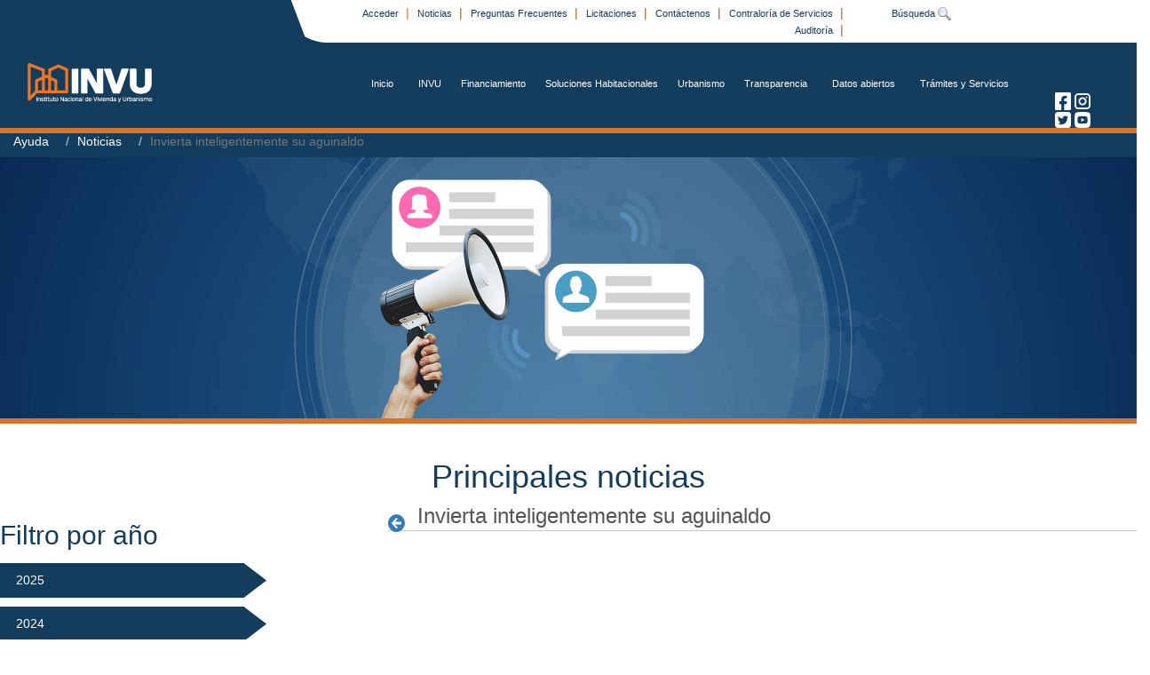

--- FILE ---
content_type: text/html;charset=UTF-8
request_url: https://www.invu.go.cr/noticias/-/asset_publisher/vTZ4llZpfwjX/content/invierta-inteligentemente-su-aguinaldo?redirect=%2Fnoticias%3Fp_p_id%3D101_INSTANCE_mO8YUgUSXiVJ%26p_p_lifecycle%3D0%26p_p_state%3Dnormal%26p_p_mode%3Dview%26p_p_col_id%3Dcolumn-3%26p_p_col_count%3D1%26_101_INSTANCE_mO8YUgUSXiVJ_delta%3D10%26_101_INSTANCE_mO8YUgUSXiVJ_keywords%3D%26_101_INSTANCE_mO8YUgUSXiVJ_advancedSearch%3Dfalse%26_101_INSTANCE_mO8YUgUSXiVJ_andOperator%3Dtrue%26p_r_p_564233524_resetCur%3Dfalse%26_101_INSTANCE_mO8YUgUSXiVJ_cur%3D3&inheritRedirect=true
body_size: 12325
content:
<!DOCTYPE html> <html class="aui ltr" dir="ltr" lang="es-ES"> <head> <!-- Google Tag Manager --> <script>(function(w,d,s,l,i){w[l]=w[l]||[];w[l].push({'gtm.start':
	new Date().getTime(),event:'gtm.js'});var f=d.getElementsByTagName(s)[0],
	j=d.createElement(s),dl=l!='dataLayer'?'&l='+l:'';j.async=true;j.src=
	'https://www.googletagmanager.com/gtm.js?id='+i+dl;f.parentNode.insertBefore(j,f);
	})(window,document,'script','dataLayer','GTM-57ZXRMD');</script> <!-- End Google Tag Manager --> <meta content="text/html; charset=UTF-8" http-equiv="content-type" /> <meta content="Haga un manejo inteligente de su aguinaldo y tenga libertad financiera ..." lang="es-ES" name="description" /> <meta content="2023" lang="es-ES" name="keywords" /> <link href="https://www.invu.go.cr/Portal-INVU-Principal-theme/images/favicon.ico" rel="Shortcut Icon" /> <link href="https&#x3a;&#x2f;&#x2f;www&#x2e;invu&#x2e;go&#x2e;cr&#x2f;noticias&#x2f;-&#x2f;asset_publisher&#x2f;vTZ4llZpfwjX&#x2f;content&#x2f;invierta-inteligentemente-su-aguinaldo&#x3f;inheritRedirect&#x3d;true" rel="canonical" /> <link class="lfr-css-file" href="https&#x3a;&#x2f;&#x2f;www&#x2e;invu&#x2e;go&#x2e;cr&#x2f;Portal-INVU-Principal-theme&#x2f;css&#x2f;aui&#x2e;css&#x3f;browserId&#x3d;other&#x26;themeId&#x3d;PortalINVUPrincipal_WAR_PortalINVUPrincipaltheme&#x26;languageId&#x3d;es_ES&#x26;b&#x3d;6205&#x26;t&#x3d;1765222117000" rel="stylesheet" type="text/css" /> <link href="&#x2f;html&#x2f;css&#x2f;main&#x2e;css&#x3f;browserId&#x3d;other&#x26;themeId&#x3d;PortalINVUPrincipal_WAR_PortalINVUPrincipaltheme&#x26;languageId&#x3d;es_ES&#x26;b&#x3d;6205&#x26;t&#x3d;1750262500000" rel="stylesheet" type="text/css" /> <link href="https://www.invu.go.cr/html/portlet/journal_content/css/main.css?browserId=other&amp;themeId=PortalINVUPrincipal_WAR_PortalINVUPrincipaltheme&amp;languageId=es_ES&amp;b=6205&amp;t=1768858932000" rel="stylesheet" type="text/css" /> <link href="https://www.invu.go.cr/html/portlet/asset_publisher/css/main.css?browserId=other&amp;themeId=PortalINVUPrincipal_WAR_PortalINVUPrincipaltheme&amp;languageId=es_ES&amp;b=6205&amp;t=1768858932000" rel="stylesheet" type="text/css" /> <link href="https://www.invu.go.cr/notifications-portlet/notifications/css/main.css?browserId=other&amp;themeId=PortalINVUPrincipal_WAR_PortalINVUPrincipaltheme&amp;languageId=es_ES&amp;b=6205&amp;t=1768858892000" rel="stylesheet" type="text/css" /> <link href="https://www.invu.go.cr/html/portlet/journal/css/main.css?browserId=other&amp;themeId=PortalINVUPrincipal_WAR_PortalINVUPrincipaltheme&amp;languageId=es_ES&amp;b=6205&amp;t=1768858932000" rel="stylesheet" type="text/css" /> <link href="https://www.invu.go.cr/html/portlet/dynamic_data_mapping/css/main.css?browserId=other&amp;themeId=PortalINVUPrincipal_WAR_PortalINVUPrincipaltheme&amp;languageId=es_ES&amp;b=6205&amp;t=1768858932000" rel="stylesheet" type="text/css" /> <script type="text/javascript">
	// <![CDATA[
		var Liferay = {
			Browser: {
				acceptsGzip: function() {
					return true;
				},
				getMajorVersion: function() {
					return 131.0;
				},
				getRevision: function() {
					return "537.36";
				},
				getVersion: function() {
					return "131.0";
				},
				isAir: function() {
					return false;
				},
				isChrome: function() {
					return true;
				},
				isFirefox: function() {
					return false;
				},
				isGecko: function() {
					return true;
				},
				isIe: function() {
					return false;
				},
				isIphone: function() {
					return false;
				},
				isLinux: function() {
					return false;
				},
				isMac: function() {
					return true;
				},
				isMobile: function() {
					return false;
				},
				isMozilla: function() {
					return false;
				},
				isOpera: function() {
					return false;
				},
				isRtf: function() {
					return true;
				},
				isSafari: function() {
					return true;
				},
				isSun: function() {
					return false;
				},
				isWap: function() {
					return false;
				},
				isWapXhtml: function() {
					return false;
				},
				isWebKit: function() {
					return true;
				},
				isWindows: function() {
					return false;
				},
				isWml: function() {
					return false;
				}
			},

			Data: {
				NAV_SELECTOR: '#navigation',

				isCustomizationView: function() {
					return false;
				},

				notices: [
					null

					

					
				]
			},

			ThemeDisplay: {
				
					getLayoutId: function() {
						return "17";
					},
					getLayoutURL: function() {
						return "https://www.invu.go.cr/noticias";
					},
					getParentLayoutId: function() {
						return "16";
					},
					isPrivateLayout: function() {
						return "false";
					},
					isVirtualLayout: function() {
						return false;
					},
				

				getBCP47LanguageId: function() {
					return "es-ES";
				},
				getCDNBaseURL: function() {
					return "https://www.invu.go.cr";
				},
				getCDNDynamicResourcesHost: function() {
					return "";
				},
				getCDNHost: function() {
					return "";
				},
				getCompanyId: function() {
					return "20154";
				},
				getCompanyGroupId: function() {
					return "20194";
				},
				getDefaultLanguageId: function() {
					return "es_ES";
				},
				getDoAsUserIdEncoded: function() {
					return "";
				},
				getLanguageId: function() {
					return "es_ES";
				},
				getParentGroupId: function() {
					return "20181";
				},
				getPathContext: function() {
					return "";
				},
				getPathImage: function() {
					return "/image";
				},
				getPathJavaScript: function() {
					return "/html/js";
				},
				getPathMain: function() {
					return "/c";
				},
				getPathThemeImages: function() {
					return "https://www.invu.go.cr/Portal-INVU-Principal-theme/images";
				},
				getPathThemeRoot: function() {
					return "/Portal-INVU-Principal-theme";
				},
				getPlid: function() {
					return "22098";
				},
				getPortalURL: function() {
					return "https://www.invu.go.cr";
				},
				getPortletSetupShowBordersDefault: function() {
					return false;
				},
				getScopeGroupId: function() {
					return "20181";
				},
				getScopeGroupIdOrLiveGroupId: function() {
					return "20181";
				},
				getSessionId: function() {
					
						
						
							return "";
						
					
				},
				getSiteGroupId: function() {
					return "20181";
				},
				getURLControlPanel: function() {
					return "/group/control_panel?refererPlid=22098";
				},
				getURLHome: function() {
					return "https\x3a\x2f\x2fwww\x2einvu\x2ego\x2ecr\x2fweb\x2fguest";
				},
				getUserId: function() {
					return "20158";
				},
				getUserName: function() {
					
						
						
							return "";
						
					
				},
				isAddSessionIdToURL: function() {
					return false;
				},
				isFreeformLayout: function() {
					return false;
				},
				isImpersonated: function() {
					return false;
				},
				isSignedIn: function() {
					return false;
				},
				isStateExclusive: function() {
					return false;
				},
				isStateMaximized: function() {
					return false;
				},
				isStatePopUp: function() {
					return false;
				}
			},

			PropsValues: {
				NTLM_AUTH_ENABLED: false
			}
		};

		var themeDisplay = Liferay.ThemeDisplay;

		

		Liferay.AUI = {
			getAvailableLangPath: function() {
				return 'available_languages.jsp?browserId=other&themeId=PortalINVUPrincipal_WAR_PortalINVUPrincipaltheme&colorSchemeId=01&minifierType=js&languageId=es_ES&b=6205&t=1750262506000';
			},
			getCombine: function() {
				return true;
			},
			getComboPath: function() {
				return '/combo/?browserId=other&minifierType=&languageId=es_ES&b=6205&t=1750262506000&';
			},
			getFilter: function() {
				
					
						return 'min';
					
					
					
				
			},
			getJavaScriptRootPath: function() {
				return '/html/js';
			},
			getLangPath: function() {
				return 'aui_lang.jsp?browserId=other&themeId=PortalINVUPrincipal_WAR_PortalINVUPrincipaltheme&colorSchemeId=01&minifierType=js&languageId=es_ES&b=6205&t=1750262506000';
			},
			getStaticResourceURLParams: function() {
				return '?browserId=other&minifierType=&languageId=es_ES&b=6205&t=1750262506000';
			}
		};

		Liferay.authToken = 'dwALW3aB';

		

		Liferay.currentURL = '\x2fnoticias\x2f-\x2fasset_publisher\x2fvTZ4llZpfwjX\x2fcontent\x2finvierta-inteligentemente-su-aguinaldo\x3fredirect\x3d\x252Fnoticias\x253Fp_p_id\x253D101_INSTANCE_mO8YUgUSXiVJ\x2526p_p_lifecycle\x253D0\x2526p_p_state\x253Dnormal\x2526p_p_mode\x253Dview\x2526p_p_col_id\x253Dcolumn-3\x2526p_p_col_count\x253D1\x2526_101_INSTANCE_mO8YUgUSXiVJ_delta\x253D10\x2526_101_INSTANCE_mO8YUgUSXiVJ_keywords\x253D\x2526_101_INSTANCE_mO8YUgUSXiVJ_advancedSearch\x253Dfalse\x2526_101_INSTANCE_mO8YUgUSXiVJ_andOperator\x253Dtrue\x2526p_r_p_564233524_resetCur\x253Dfalse\x2526_101_INSTANCE_mO8YUgUSXiVJ_cur\x253D3\x26inheritRedirect\x3dtrue';
		Liferay.currentURLEncoded = '%2Fnoticias%2F-%2Fasset_publisher%2FvTZ4llZpfwjX%2Fcontent%2Finvierta-inteligentemente-su-aguinaldo%3Fredirect%3D%252Fnoticias%253Fp_p_id%253D101_INSTANCE_mO8YUgUSXiVJ%2526p_p_lifecycle%253D0%2526p_p_state%253Dnormal%2526p_p_mode%253Dview%2526p_p_col_id%253Dcolumn-3%2526p_p_col_count%253D1%2526_101_INSTANCE_mO8YUgUSXiVJ_delta%253D10%2526_101_INSTANCE_mO8YUgUSXiVJ_keywords%253D%2526_101_INSTANCE_mO8YUgUSXiVJ_advancedSearch%253Dfalse%2526_101_INSTANCE_mO8YUgUSXiVJ_andOperator%253Dtrue%2526p_r_p_564233524_resetCur%253Dfalse%2526_101_INSTANCE_mO8YUgUSXiVJ_cur%253D3%26inheritRedirect%3Dtrue';
	// ]]>
</script> <script src="/html/js/barebone.jsp?browserId=other&amp;themeId=PortalINVUPrincipal_WAR_PortalINVUPrincipaltheme&amp;colorSchemeId=01&amp;minifierType=js&amp;minifierBundleId=javascript.barebone.files&amp;languageId=es_ES&amp;b=6205&amp;t=1750262506000" type="text/javascript"></script> <script type="text/javascript">
	// <![CDATA[
		

			

			
				Liferay.Portlet.list = ['56_INSTANCE_BSRc2W99Lwnb', '141_INSTANCE_T3ZVlTWfoiVb', '101_INSTANCE_vTZ4llZpfwjX', '15', '166'];
			
		

		

		
	// ]]>
</script> <script src="https://www.invu.go.cr/html/portlet/journal/js/main.js?browserId=other&amp;minifierType=js&amp;languageId=es_ES&amp;b=6205&amp;t=1768858932000" type="text/javascript"></script> <script src="https://www.invu.go.cr/html/portlet/journal/js/navigation.js?browserId=other&amp;minifierType=js&amp;languageId=es_ES&amp;b=6205&amp;t=1768858932000" type="text/javascript"></script> <script src="https://www.invu.go.cr/html/portlet/dynamic_data_lists/js/main.js?browserId=other&amp;minifierType=js&amp;languageId=es_ES&amp;b=6205&amp;t=1768858932000" type="text/javascript"></script> <script src="https://www.invu.go.cr/html/portlet/dynamic_data_mapping/js/main.js?browserId=other&amp;minifierType=js&amp;languageId=es_ES&amp;b=6205&amp;t=1768858932000" type="text/javascript"></script> <link class="lfr-css-file" href="https&#x3a;&#x2f;&#x2f;www&#x2e;invu&#x2e;go&#x2e;cr&#x2f;Portal-INVU-Principal-theme&#x2f;css&#x2f;main&#x2e;css&#x3f;browserId&#x3d;other&#x26;themeId&#x3d;PortalINVUPrincipal_WAR_PortalINVUPrincipaltheme&#x26;languageId&#x3d;es_ES&#x26;b&#x3d;6205&#x26;t&#x3d;1765222117000" rel="stylesheet" type="text/css" /> <style type="text/css">

		

			

				

					

#p_p_id_56_INSTANCE_BSRc2W99Lwnb_ .portlet-borderless-container {
border-width:;
border-style:
}




				

			

		

			

				

					

#p_p_id_141_INSTANCE_T3ZVlTWfoiVb_ .portlet-borderless-container {
border-width:;
border-style:
}




				

			

		

			

		

			

		

			

		

			

		

			

		

	</style> <meta charset="utf-8"> <meta content="initial-scale=1, width=device-width" name="viewport" /> <meta property="og:title" content="Instituto Nacional de Vivienda y Urbanismo" /> <meta property="og:type" content="website" /> <meta property="og:image" content="https://www.invu.go.cr/Portal-INVU-Principal-theme/images/invu/logo_invu_pdf.png"/> <meta property="og:url" content="https://www.invu.go.cr/" /> <title>Invierta inteligentemente su aguinaldo - Noticias - Portal-INVU</title> </head> <body class=" yui3-skin-sam controls-visible guest-site signed-out public-page site"> <!-- Google Tag Manager (noscript) --> <noscript><iframe src="https://www.googletagmanager.com/ns.html?id=GTM-57ZXRMD" height="0" width="0" style="display:none;visibility:hidden"></iframe></noscript> <!-- End Google Tag Manager (noscript) --> <div class="principal-content-invu"> <header class="col-xs-12 col-sm-12 col-md-12 header fixPadding"> <div class="col-xs-12 col-sm-12 col-md-offset-1 col-md-11 col-lg-offset-3 col-lg-9 userMenu fixPadding"> <div class="col-sm-9 col-md-9 col-lg-8 fix"> <nav> <ul class="ulUserMenu text-right"> <li class="contentOption"> <a id="" class="optionUserMenu" data-redirect="false" href="https://www.invu.go.cr/c/portal/login?p_l_id=22098" rel="nofollow">Acceder </a> <span class="optionSeparator">|</span> </li> <li class="contentOption"> <a class="optionUserMenu" href="https&#x3a;&#x2f;&#x2f;www&#x2e;invu&#x2e;go&#x2e;cr&#x2f;noticias"> Noticias </a> <span class="optionSeparator p-dark-orange">|</span> </li> <li class="contentOption"> <a class="optionUserMenu" href="https&#x3a;&#x2f;&#x2f;www&#x2e;invu&#x2e;go&#x2e;cr&#x2f;preguntas-frecuentes"> Preguntas Frecuentes </a> <span class="optionSeparator p-dark-orange">|</span> </li> <li class="contentOption"> <a class="optionUserMenu" href="https&#x3a;&#x2f;&#x2f;www&#x2e;invu&#x2e;go&#x2e;cr&#x2f;compras-y-contrataciones&#x3f;cat&#x3d;3"> Licitaciones </a> <span class="optionSeparator p-dark-orange">|</span> </li> <li class="contentOption"> <a class="optionUserMenu" href="https&#x3a;&#x2f;&#x2f;www&#x2e;invu&#x2e;go&#x2e;cr&#x2f;contactenos"> Contáctenos </a> <span class="optionSeparator p-dark-orange">|</span> </li> <li class="contentOption"> <a class="optionUserMenu" href="https&#x3a;&#x2f;&#x2f;www&#x2e;invu&#x2e;go&#x2e;cr&#x2f;contraloria-de-servicios"> Contraloría de Servicios </a> <span class="optionSeparator p-dark-orange">|</span> </li> <li class="contentOption"> <a class="optionUserMenu" href="https&#x3a;&#x2f;&#x2f;www&#x2e;invu&#x2e;go&#x2e;cr&#x2f;auditoria-interna"> Auditoría </a> <span class="optionSeparator p-dark-orange">|</span> </li> </ul> </nav> </div> <div class="col-sm-3 searchInputContainer"> <a class="optionUserMenu" href="/busqueda">Búsqueda <img src="/Portal-INVU-Principal-theme/images/common/search.png" alt="Icono de lupa"></a> </div> </div> <div class="col-xs-12 col-sm-12 col-md-12 fix"> <div class="col-xs-12 col-sm-12 col-md-11"> <nav class="navbar navbar-default mainNavigation"> <div class="container-fluid optionsMenuContainer"> <div class="navbar-header"> <a class="logo custom-logo" href="https://www.invu.go.cr/noticias?p_p_auth=Tzo4pSrN&amp;p_p_id=49&amp;p_p_lifecycle=1&amp;p_p_state=normal&amp;p_p_mode=view&amp;_49_struts_action=%2Fmy_sites%2Fview&amp;_49_groupId=20181&amp;_49_privateLayout=false" title="Ir a Portal-INVU"> <img class="logotipo " src="/image/company_logo?img_id=22284&amp;t=1768858959326" height="47" alt="Portal-INVU"/> </a> <button type="button" class="navbar-toggle" data-toggle="collapse" data-target="#myNavbar" aria-label="Abrir menu"> <span class="icon-bar"></span> <span class="icon-bar"></span> <span class="icon-bar"></span> </button> </div> <div class="collapse navbar-collapse" id="myNavbar"> <ul class="nav navbar-nav navbar-right optionMenu"> <li> <div class="dropdownOption"> <a class="optionsMenu plusOptions buttonStyle" href="https&#x3a;&#x2f;&#x2f;www&#x2e;invu&#x2e;go&#x2e;cr&#x2f;home">Inicio</a> </div> </li> <li> <div class="dropdownOption"> <button class="plusOptions buttonStyle" type="button" data-toggle="dropdown">INVU <span class="hidden-sm hidden-md hidden-lg caret"></span></button> <ul class="dropdown-menu menuOptions" role="menu"> <li role="menuitem"><a class="plusOptions " href="https&#x3a;&#x2f;&#x2f;www&#x2e;invu&#x2e;go&#x2e;cr&#x2f;historia">Historia</a></li> <li role="menuitem"><a class="plusOptions " href="https&#x3a;&#x2f;&#x2f;www&#x2e;invu&#x2e;go&#x2e;cr&#x2f;mision-y-vision">Misión y visión</a></li> <li role="menuitem"><a class="plusOptions " href="https&#x3a;&#x2f;&#x2f;www&#x2e;invu&#x2e;go&#x2e;cr&#x2f;organigrama">Organigrama</a></li> <li class="dropdown-submenu pull-left" role="menuitem"> <a href="#" class="plusOptions " data-toggle="dropdown">Marco jurídico</a> <ul class="dropdown-menu dropdown-menu-left"> <li><a class="plusOptions " href="https&#x3a;&#x2f;&#x2f;www&#x2e;invu&#x2e;go&#x2e;cr&#x2f;ley-organica">Ley Orgánica</a></li> <li><a class="plusOptions " href="https&#x3a;&#x2f;&#x2f;www&#x2e;invu&#x2e;go&#x2e;cr&#x2f;reglamentos">Reglamentos</a></li> <li><a class="plusOptions " href="https&#x3a;&#x2f;&#x2f;www&#x2e;invu&#x2e;go&#x2e;cr&#x2f;politicas">Políticas</a></li> <li><a class="plusOptions " href="https&#x3a;&#x2f;&#x2f;www&#x2e;invu&#x2e;go&#x2e;cr&#x2f;proyectos-de-ley">Proyectos de Ley</a></li> <li><a class="plusOptions " href="https&#x3a;&#x2f;&#x2f;www&#x2e;invu&#x2e;go&#x2e;cr&#x2f;protocolos">Protocolos</a></li> <li><a class="plusOptions " href="https&#x3a;&#x2f;&#x2f;www&#x2e;invu&#x2e;go&#x2e;cr&#x2f;guias">Guías</a></li> </ul> </li> <li role="menuitem"><a class="plusOptions " href="https&#x3a;&#x2f;&#x2f;www&#x2e;invu&#x2e;go&#x2e;cr&#x2f;autoridades-institucionales">Autoridades Institucionales</a></li> <li role="menuitem"><a class="plusOptions " href="https&#x3a;&#x2f;&#x2f;www&#x2e;invu&#x2e;go&#x2e;cr&#x2f;listado-de-contactos">Listado de contactos</a></li> </ul> </div> </li> <li> <div class="dropdownOption"> <button class="plusOptions buttonStyle" type="button" data-toggle="dropdown">Financiamiento <span class="hidden-sm hidden-md hidden-lg caret"></span></button> <ul class="dropdown-menu menuOptions" role="menu"> <li role="menuitem"><a class="plusOptions " href="https&#x3a;&#x2f;&#x2f;www&#x2e;invu&#x2e;go&#x2e;cr&#x2f;invu-financiamiento">INVU Financiamiento</a></li> <li class="dropdown-submenu pull-left" role="menuitem"> <a href="#" class="plusOptions " data-toggle="dropdown">Planes de Ahorro y Préstamo</a> <ul class="dropdown-menu dropdown-menu-left"> <li><a class="plusOptions " href="https&#x3a;&#x2f;&#x2f;www&#x2e;invu&#x2e;go&#x2e;cr&#x2f;introduccion-planes-de-ahorro-y-prestamo1">¿Qué es un Plan de Ahorro y Préstamo?</a></li> <li><a class="plusOptions " href="https&#x3a;&#x2f;&#x2f;www&#x2e;invu&#x2e;go&#x2e;cr&#x2f;inicie-su-plan">Paso 1: Inicie su Plan</a></li> <li><a class="plusOptions " href="https&#x3a;&#x2f;&#x2f;www&#x2e;invu&#x2e;go&#x2e;cr&#x2f;administre-su-plan">Paso 2: Administre su Plan</a></li> <li><a class="plusOptions " href="https&#x3a;&#x2f;&#x2f;www&#x2e;invu&#x2e;go&#x2e;cr&#x2f;financiamiento-obtener-prestamo-">Paso 3: Financiamiento (Obtener préstamo)</a></li> <li><a class="plusOptions " href="https&#x3a;&#x2f;&#x2f;www&#x2e;invu&#x2e;go&#x2e;cr&#x2f;calcule-su-cuota">Calcule su cuota</a></li> <li><a class="plusOptions " href="https&#x3a;&#x2f;&#x2f;www&#x2e;invu&#x2e;go&#x2e;cr&#x2f;comisionistas-autorizados">Comisionistas Autorizados</a></li> </ul> </li> <li class="dropdown-submenu pull-left" role="menuitem"> <a href="#" class="plusOptions " data-toggle="dropdown">CREDINVU</a> <ul class="dropdown-menu dropdown-menu-left"> <li><a class="plusOptions " href="https&#x3a;&#x2f;&#x2f;www&#x2e;invu&#x2e;go&#x2e;cr&#x2f;-que-es-credinvu-">¿Qué es CREDINVU?</a></li> <li><a class="plusOptions " href="https&#x3a;&#x2f;&#x2f;www&#x2e;invu&#x2e;go&#x2e;cr&#x2f;-quienes-puede-optar-">¿Quiénes pueden optar?</a></li> <li><a class="plusOptions " href="https&#x3a;&#x2f;&#x2f;www&#x2e;invu&#x2e;go&#x2e;cr&#x2f;lineas-de-credito-finalidades">Líneas de crédito ¿En qué puedo utilizarlo?</a></li> <li><a class="plusOptions " href="https&#x3a;&#x2f;&#x2f;www&#x2e;invu&#x2e;go&#x2e;cr&#x2f;calcule-su-cuota-credinvu">Calcule su cuota CredINVU</a></li> </ul> </li> <li role="menuitem"><a class="plusOptions " href="https&#x3a;&#x2f;&#x2f;www&#x2e;invu&#x2e;go&#x2e;cr&#x2f;bono-de-vivienda">Bono de vivienda</a></li> <li role="menuitem"><a class="plusOptions " href="https&#x3a;&#x2f;&#x2f;www&#x2e;invu&#x2e;go&#x2e;cr&#x2f;cancele-su-cuota">Cancele su cuota</a></li> <li role="menuitem"><a class="plusOptions " href="https&#x3a;&#x2f;&#x2f;agenciavirtual&#x2e;invu&#x2e;go&#x2e;cr&#x3a;9000&#x2f;VirtualAbanksXevo3&#x2f;servlet&#x2f;com&#x2e;virtualabanksxevo3&#x2e;hvx0000033">Consulte su estado de cuenta</a></li> </ul> </div> </li> <li> <div class="dropdownOption"> <button class="plusOptions buttonStyle" type="button" data-toggle="dropdown">Soluciones Habitacionales <span class="hidden-sm hidden-md hidden-lg caret"></span></button> <ul class="dropdown-menu menuOptions" role="menu"> <li class="dropdown-submenu pull-left" role="menuitem"> <a href="#" class="plusOptions " data-toggle="dropdown">Soluciones Habitacionales</a> <ul class="dropdown-menu dropdown-menu-left"> <li><a class="plusOptions " href="https&#x3a;&#x2f;&#x2f;www&#x2e;invu&#x2e;go&#x2e;cr&#x2f;proyectos-interes-social">Proyectos Interés Social</a></li> <li><a class="plusOptions " href="https&#x3a;&#x2f;&#x2f;www&#x2e;invu&#x2e;go&#x2e;cr&#x2f;proyectos-clase-media">Proyectos Clase Media</a></li> </ul> </li> <li class="dropdown-submenu pull-left" role="menuitem"> <a href="#" class="plusOptions " data-toggle="dropdown">Proyectos de interés social</a> <ul class="dropdown-menu dropdown-menu-left"> <li><a class="plusOptions " href="https&#x3a;&#x2f;&#x2f;www&#x2e;invu&#x2e;go&#x2e;cr&#x2f;proyecto-duarco-cocori">Proyecto Duarco - Cocorí</a></li> <li><a class="plusOptions " href="https&#x3a;&#x2f;&#x2f;www&#x2e;invu&#x2e;go&#x2e;cr&#x2f;parque-lineal-duarco-cocori">Parque Lineal Duarco - Cocorí</a></li> <li><a class="plusOptions " href="https&#x3a;&#x2f;&#x2f;www&#x2e;invu&#x2e;go&#x2e;cr&#x2f;condominio-vertical-residencial-lumen">Condominio Vertical Residencial Lumen</a></li> <li><a class="plusOptions " href="https&#x3a;&#x2f;&#x2f;www&#x2e;invu&#x2e;go&#x2e;cr&#x2f;bono-comunal-de-guarari">Bono Comunal de Guararí</a></li> <li><a class="plusOptions " href="https&#x3a;&#x2f;&#x2f;www&#x2e;invu&#x2e;go&#x2e;cr&#x2f;conjunto-habitacional-hojancha">Conjunto Habitacional Hojancha</a></li> <li><a class="plusOptions " href="https&#x3a;&#x2f;&#x2f;www&#x2e;invu&#x2e;go&#x2e;cr&#x2f;condominio-residencial-premio-nobel">Condominio Residencial Premio Nobel</a></li> <li><a class="plusOptions " href="https&#x3a;&#x2f;&#x2f;www&#x2e;invu&#x2e;go&#x2e;cr&#x2f;conjunto-residencial-vertical-el-fortin">Conjunto Residencial Vertical El Fortín</a></li> <li><a class="plusOptions " href="https&#x3a;&#x2f;&#x2f;www&#x2e;invu&#x2e;go&#x2e;cr&#x2f;condominio-vertical-residencial-finca-boschini">Condominio Vertical Residencial Finca Boschini</a></li> <li><a class="plusOptions " href="https&#x3a;&#x2f;&#x2f;www&#x2e;invu&#x2e;go&#x2e;cr&#x2f;proyecto-franja-fronteriza">Proyecto Franja Fronteriza</a></li> <li><a class="plusOptions " href="https&#x3a;&#x2f;&#x2f;www&#x2e;invu&#x2e;go&#x2e;cr&#x2f;construccion-y-formalizacion-casos-del-programa-de-consolidacion-de-patrimonio">Construcción y Formalización Casos del Programa de Consolidación de Patrimonio</a></li> <li><a class="plusOptions " href="https&#x3a;&#x2f;&#x2f;www&#x2e;invu&#x2e;go&#x2e;cr&#x2f;lotificacion-los-lirios-primera-etapa">Lotificación Los Lirios Primera Etapa</a></li> <li><a class="plusOptions " href="https&#x3a;&#x2f;&#x2f;www&#x2e;invu&#x2e;go&#x2e;cr&#x2f;proyectos-los-lirios-ii-etapa">Proyectos Los Lirios II Etapa</a></li> <li><a class="plusOptions " href="https&#x3a;&#x2f;&#x2f;www&#x2e;invu&#x2e;go&#x2e;cr&#x2f;proyecto-andre-challe">Proyecto André Challé</a></li> <li><a class="plusOptions " href="https&#x3a;&#x2f;&#x2f;www&#x2e;invu&#x2e;go&#x2e;cr&#x2f;bono-comunal-corina-rodriguez">Bono Comunal Corina Rodríguez</a></li> <li><a class="plusOptions " href="https&#x3a;&#x2f;&#x2f;www&#x2e;invu&#x2e;go&#x2e;cr&#x2f;bono-comunal-acosta-activa">Bono Comunal Acosta Activa</a></li> </ul> </li> <li class="dropdown-submenu pull-left" role="menuitem"> <a href="#" class="plusOptions " data-toggle="dropdown">Proyectos de vivienda para clase media</a> <ul class="dropdown-menu dropdown-menu-left"> <li><a class="plusOptions " href="https&#x3a;&#x2f;&#x2f;www&#x2e;invu&#x2e;go&#x2e;cr&#x2f;proyecto-bleble">Proyecto Blëblë</a></li> </ul> </li> <li role="menuitem"><a class="plusOptions " href="https&#x3a;&#x2f;&#x2f;www&#x2e;invu&#x2e;go&#x2e;cr&#x2f;proximos-proyectos">Próximos proyectos</a></li> <li role="menuitem"><a class="plusOptions " href="https&#x3a;&#x2f;&#x2f;www&#x2e;invu&#x2e;go&#x2e;cr&#x2f;titulacion1">Titulación</a></li> </ul> </div> </li> <li> <div class="dropdownOption"> <button class="plusOptions buttonStyle" type="button" data-toggle="dropdown">Urbanismo <span class="hidden-sm hidden-md hidden-lg caret"></span></button> <ul class="dropdown-menu menuOptions" role="menu"> <li role="menuitem"><a class="plusOptions " href="https&#x3a;&#x2f;&#x2f;www&#x2e;invu&#x2e;go&#x2e;cr&#x2f;-urbanismo">Urbanismo</a></li> <li class="dropdown-submenu pull-left" role="menuitem"> <a href="#" class="plusOptions " data-toggle="dropdown">Ordenamiento del Territorio</a> <ul class="dropdown-menu dropdown-menu-left"> <li><a class="plusOptions " href="https&#x3a;&#x2f;&#x2f;www&#x2e;invu&#x2e;go&#x2e;cr&#x2f;ordenamiento-del-territorio">Ordenamiento del Territorio</a></li> <li><a class="plusOptions " href="https&#x3a;&#x2f;&#x2f;www&#x2e;invu&#x2e;go&#x2e;cr&#x2f;planes-reguladores">Planes Reguladores</a></li> <li><a class="plusOptions " href="https&#x3a;&#x2f;&#x2f;www&#x2e;invu&#x2e;go&#x2e;cr&#x2f;pndu">PNDU</a></li> <li><a class="plusOptions " href="https&#x3a;&#x2f;&#x2f;www&#x2e;invu&#x2e;go&#x2e;cr&#x2f;convenios-gobiernos-locales">Convenios Gobiernos Locales</a></li> <li><a class="plusOptions " href="https&#x3a;&#x2f;&#x2f;www&#x2e;invu&#x2e;go&#x2e;cr&#x2f;certificado-uso-urbano">Certificado Uso Urbano</a></li> <li><a class="plusOptions " href="https&#x3a;&#x2f;&#x2f;www&#x2e;invu&#x2e;go&#x2e;cr&#x2f;cuadrantes-urbanos">Cuadrantes Urbanos</a></li> <li><a class="plusOptions " href="https&#x3a;&#x2f;&#x2f;www&#x2e;invu&#x2e;go&#x2e;cr&#x2f;renovacion-urbana">Renovación Urbana</a></li> <li><a class="plusOptions " href="https&#x3a;&#x2f;&#x2f;www&#x2e;invu&#x2e;go&#x2e;cr&#x2f;plan-gam-13-30">Plan GAM 13-30</a></li> <li><a class="plusOptions " href="https&#x3a;&#x2f;&#x2f;www&#x2e;invu&#x2e;go&#x2e;cr&#x2f;servicio-de-acompanamiento">Servicio de Acompañamiento</a></li> <li><a class="plusOptions " href="https&#x3a;&#x2f;&#x2f;www&#x2e;invu&#x2e;go&#x2e;cr&#x2f;sighat">SIGHAT</a></li> </ul> </li> <li class="dropdown-submenu pull-left" role="menuitem"> <a href="#" class="plusOptions " data-toggle="dropdown">Alineamientos y Visados</a> <ul class="dropdown-menu dropdown-menu-left"> <li><a class="plusOptions " href="https&#x3a;&#x2f;&#x2f;www&#x2e;invu&#x2e;go&#x2e;cr&#x2f;alineamientos-y-visados-detalle">Alineamientos y Visados</a></li> <li><a class="plusOptions " href="https&#x3a;&#x2f;&#x2f;www&#x2e;invu&#x2e;go&#x2e;cr&#x2f;sistema-automatizado-de-visado-de-planos">Plataforma DIgital de Visados - PDV</a></li> </ul> </li> <li role="menuitem"><a class="plusOptions " href="https&#x3a;&#x2f;&#x2f;www&#x2e;invu&#x2e;go&#x2e;cr&#x2f;asesoria-y-capacitaciones">Asesoría y Capacitaciones</a></li> <li role="menuitem"><a class="plusOptions " href="https&#x3a;&#x2f;&#x2f;www&#x2e;invu&#x2e;go&#x2e;cr&#x2f;leyes-y-reglamentos">Leyes y reglamentos</a></li> </ul> </div> </li> <li> <div class="dropdownOption"> <button class="plusOptions buttonStyle" type="button" data-toggle="dropdown">Transparencia <span class="hidden-sm hidden-md hidden-lg caret"></span></button> <ul class="dropdown-menu menuOptions" role="menu"> <li role="menuitem"><a class="plusOptions " href="https&#x3a;&#x2f;&#x2f;www&#x2e;invu&#x2e;go&#x2e;cr&#x2f;bienes-y-gastos-fijos">Bienes y gastos fijos</a></li> <li role="menuitem"><a class="plusOptions " href="https&#x3a;&#x2f;&#x2f;www&#x2e;invu&#x2e;go&#x2e;cr&#x2f;recursos-humanos">Recursos humanos</a></li> <li role="menuitem"><a class="plusOptions " href="https&#x3a;&#x2f;&#x2f;www&#x2e;invu&#x2e;go&#x2e;cr&#x2f;agenda-jerarcas-y-decisiones">Agenda jerarcas y decisiones</a></li> <li role="menuitem"><a class="plusOptions " href="https&#x3a;&#x2f;&#x2f;www&#x2e;invu&#x2e;go&#x2e;cr&#x2f;compras-y-contrataciones">Compras y contrataciones</a></li> <li role="menuitem"><a class="plusOptions " href="https&#x3a;&#x2f;&#x2f;www&#x2e;invu&#x2e;go&#x2e;cr&#x2f;presupuestos-publicos">Presupuestos públicos</a></li> <li role="menuitem"><a class="plusOptions " href="https&#x3a;&#x2f;&#x2f;www&#x2e;invu&#x2e;go&#x2e;cr&#x2f;informes-institucionales">Informes institucionales</a></li> <li role="menuitem"><a class="plusOptions " href="https&#x3a;&#x2f;&#x2f;www&#x2e;invu&#x2e;go&#x2e;cr&#x2f;servicios-y-tramites">Servicios y trámites</a></li> <li role="menuitem"><a class="plusOptions " href="https&#x3a;&#x2f;&#x2f;www&#x2e;invu&#x2e;go&#x2e;cr&#x2f;participacion-ciudadana">Participación ciudadana</a></li> <li role="menuitem"><a class="plusOptions " href="https&#x3a;&#x2f;&#x2f;www&#x2e;invu&#x2e;go&#x2e;cr&#x2f;planes-institucionales">Planes institucionales</a></li> <li role="menuitem"><a class="plusOptions " href="https&#x3a;&#x2f;&#x2f;www&#x2e;invu&#x2e;go&#x2e;cr&#x2f;ejecucion-presupuestaria">Ejecución presupuestaria</a></li> </ul> </div> </li> <li> <div class="dropdownOption"> <a class="optionsMenu plusOptions buttonStyle" href="https&#x3a;&#x2f;&#x2f;www&#x2e;invu&#x2e;go&#x2e;cr&#x2f;datos-abiertos">Datos abiertos</a> </div> </li> <li> <div class="dropdownOption"> <button class="plusOptions buttonStyle" type="button" data-toggle="dropdown">Trámites y Servicios <span class="hidden-sm hidden-md hidden-lg caret"></span></button> <ul class="dropdown-menu menuOptions" role="menu"> <li role="menuitem"><a class="plusOptions " href="https&#x3a;&#x2f;&#x2f;www&#x2e;invu&#x2e;go&#x2e;cr&#x2f;servicios-financiamiento">Financiamiento</a></li> <li role="menuitem"><a class="plusOptions " href="https&#x3a;&#x2f;&#x2f;www&#x2e;invu&#x2e;go&#x2e;cr&#x2f;servicios-soluciones-habitacionales">Soluciones Habitacionales</a></li> <li role="menuitem"><a class="plusOptions " href="https&#x3a;&#x2f;&#x2f;www&#x2e;invu&#x2e;go&#x2e;cr&#x2f;urbanismo1">Urbanismo</a></li> <li role="menuitem"><a class="plusOptions " href="https&#x3a;&#x2f;&#x2f;www&#x2e;invu&#x2e;go&#x2e;cr&#x2f;contraloria-de-servicio">Contraloría de Servicios</a></li> <li role="menuitem"><a class="plusOptions " href="https&#x3a;&#x2f;&#x2f;www&#x2e;invu&#x2e;go&#x2e;cr&#x2f;tramite-pagos">Pagos</a></li> <li role="menuitem"><a class="plusOptions " href="https&#x3a;&#x2f;&#x2f;www&#x2e;invu&#x2e;go&#x2e;cr&#x2f;proveedores">Proveedores</a></li> <li role="menuitem"><a class="plusOptions " href="https&#x3a;&#x2f;&#x2f;www&#x2e;invu&#x2e;go&#x2e;cr&#x2f;listado-de-tramites-y-servicios">Listado de trámites y servicios</a></li> <li role="menuitem"><a class="plusOptions " href="https&#x3a;&#x2f;&#x2f;citas&#x2e;invu&#x2e;go&#x2e;cr&#x2f;tramite-cita">Sistema de Citas para Trámites</a></li> </ul> </div> </li> <div class="hidden-sm hidden-md hidden-lg"> <button class="plusOptions buttonStyle moreLink" type="button" data-toggle="dropdown"> MÁS <span class="caret"></span> </button> <ul class="dropdown-menu"> <li><a class="plusOptions " href="https&#x3a;&#x2f;&#x2f;www&#x2e;invu&#x2e;go&#x2e;cr&#x2f;noticias">Noticias</a></li> <li><a class="plusOptions " href="https&#x3a;&#x2f;&#x2f;www&#x2e;invu&#x2e;go&#x2e;cr&#x2f;preguntas-frecuentes">Preguntas Frecuentes</a></li> <li><a class="plusOptions " href="https&#x3a;&#x2f;&#x2f;www&#x2e;invu&#x2e;go&#x2e;cr&#x2f;compras-y-contrataciones&#x3f;cat&#x3d;3">Licitaciones</a></li> <li><a class="plusOptions " href="https&#x3a;&#x2f;&#x2f;www&#x2e;invu&#x2e;go&#x2e;cr&#x2f;contactenos">Contáctenos</a></li> <li><a class="plusOptions " href="https&#x3a;&#x2f;&#x2f;www&#x2e;invu&#x2e;go&#x2e;cr&#x2f;contraloria-de-servicios">Contraloría de Servicios</a></li> <li><a class="plusOptions " href="https&#x3a;&#x2f;&#x2f;www&#x2e;invu&#x2e;go&#x2e;cr&#x2f;auditoria-interna">Auditoría</a></li> </ul> </div> </ul> </div> </div> </nav> </div> <div class="hidden-xs hidden-sm col-md-1 logoContainerSpace d-flex">. <div> <a href="https://www.facebook.com/INVU.oficial" target="_blank"> <img src="/image/journal/article?img_id=476423&t=1666679210189" height="20px" alt="Logo Facebook"> </a> <a href="https://www.instagram.com/invu_cr_oficial/" target="_blank" class="ml-5"> <img alt="logoInstagram" src="/image/journal/article?img_id=476424&t=1666679210206" height="18px" alt="Logo de instagram"/> </a> </div> <div class="mt-5"> <a href="https://twitter.com/invu_costarica?lang=es" target="_blank"> <img alt="logoTwiter" src="/image/journal/article?img_id=476425&t=1666679210703" height="18px" alt="Logo de Twiter" /> </a> <a href="https://m.youtube.com/channel/UCsRKsyIOrffLvl2Hw_BVzQw" target="_blank"> <img alt="logoYoutube" src="/image/journal/article?img_id=476426&t=1666679210878" class="ml-5" height="18px" alt="$logoYoutube.altYoutube.getData("/> </a> </div> </div> </div> </header> <main> <ul aria-label="Camino de migas" class="breadCrumbGeneral breadcrumb breadcrumb-horizontal"> <li class="first breadcrumb-truncate"><a href="https://www.invu.go.cr/menu-secundario" >Ayuda</a><span class="divider">/</span></li><li class="current-parent breadcrumb-truncate"><a href="https://www.invu.go.cr/noticias" >Noticias</a><span class="divider">/</span></li><li class="active last breadcrumb-truncate">Invierta inteligentemente su aguinaldo</li> </ul> <div class="columns-1-2" id="main-content" role="main"> <div class="portlet-layout row-fluid"> <div class="portlet-column portlet-column-only span12" id="column-1"> <div class="portlet-dropzone portlet-column-content portlet-column-content-only" id="layout-column_column-1"> <div class="portlet-boundary portlet-boundary_56_ portlet-static portlet-static-end portlet-borderless portlet-journal-content " id="p_p_id_56_INSTANCE_BSRc2W99Lwnb_" > <span id="p_56_INSTANCE_BSRc2W99Lwnb"></span> <div class="portlet-borderless-container" style=""> <div class="portlet-body"> <div class="journal-content-article"> <style> body .principal-content-invu .calculatorBannerContainer { height: 300px; width: 100%; background-repeat: no-repeat; background-size: cover; background-position: center; } </style> <section class="mainBanner col-xs-12 fix" > <div class="col-xs-12 col-sm-12 col-md-12 fix" > <div class="img-responsive col-xs-12 calculatorBannerContainer fixPadding borderBanner" style="background-image: url(/image/journal/article?img_id=717623&t=1756761824307)" alt="Mujer utilizando tablet"> </div> </div> <div class="col-xs-12 fixPadding text-center"> <h1 style="color: #143d5d; margin-top: 40px;">Principales noticias</h1> </div> </section> </div> <div class="entry-links"> </div> </div> </div> </div> </div> </div> </div> <div class="portlet-layout row-fluid"> <div class="portlet-column portlet-column-first span4" id="column-2"> <div class="portlet-dropzone portlet-column-content portlet-column-content-first" id="layout-column_column-2"> <div class="portlet-boundary portlet-boundary_141_ portlet-static portlet-static-end portlet-borderless portlet-asset-tags-navigation " id="p_p_id_141_INSTANCE_T3ZVlTWfoiVb_" > <span id="p_141_INSTANCE_T3ZVlTWfoiVb"></span> <div class="portlet-borderless-container" style=""> <div class="portlet-body"> <div> <p> </p> </div> <div> <h2 class="newsContentTitle">Filtro por año</h2> </div> <div class="col-xs-12 detailPrincipalOptionsMenu"> <div class="principalOptionMenuSelected col-xs-12 col-sm-12 col-md-12 detailPrincipalOptionPolygon fixPadding "> <a href="/noticias?p_p_id=141_INSTANCE_huHzRDvGhvxu&p_p_lifecycle=0&p_p_state=normal&p_p_mode=view&p_p_col_id=column-2&p_r_p_564233524_resetCur=true&p_r_p_564233524_tag=2025"> <p class="detailOptionText pt-10">2025</p> </a> </div> <div class="principalOptionMenuSelected col-xs-12 col-sm-12 col-md-12 detailPrincipalOptionPolygon fixPadding "> <a href="/noticias?p_p_id=141_INSTANCE_huHzRDvGhvxu&p_p_lifecycle=0&p_p_state=normal&p_p_mode=view&p_p_col_id=column-2&p_r_p_564233524_resetCur=true&p_r_p_564233524_tag=2024"> <p class="detailOptionText pt-10">2024</p> </a> </div> <div class="principalOptionMenuSelected col-xs-12 col-sm-12 col-md-12 detailPrincipalOptionPolygon fixPadding "> <a href="/noticias?p_p_id=141_INSTANCE_huHzRDvGhvxu&p_p_lifecycle=0&p_p_state=normal&p_p_mode=view&p_p_col_id=column-2&p_r_p_564233524_resetCur=true&p_r_p_564233524_tag=2023"> <p class="detailOptionText pt-10">2023</p> </a> </div> <div class="principalOptionMenuSelected col-xs-12 col-sm-12 col-md-12 detailPrincipalOptionPolygon fixPadding "> <a href="/noticias?p_p_id=141_INSTANCE_huHzRDvGhvxu&p_p_lifecycle=0&p_p_state=normal&p_p_mode=view&p_p_col_id=column-2&p_r_p_564233524_resetCur=true&p_r_p_564233524_tag=2022"> <p class="detailOptionText pt-10">2022</p> </a> </div> <div class="principalOptionMenuSelected col-xs-12 col-sm-12 col-md-12 detailPrincipalOptionPolygon fixPadding "> <a href="/noticias?p_p_id=141_INSTANCE_huHzRDvGhvxu&p_p_lifecycle=0&p_p_state=normal&p_p_mode=view&p_p_col_id=column-2&p_r_p_564233524_resetCur=true&p_r_p_564233524_tag=2021"> <p class="detailOptionText pt-10">2021</p> </a> </div> <div class="principalOptionMenuSelected col-xs-12 col-sm-12 col-md-12 detailPrincipalOptionPolygon fixPadding "> <a href="/noticias?p_p_id=141_INSTANCE_huHzRDvGhvxu&p_p_lifecycle=0&p_p_state=normal&p_p_mode=view&p_p_col_id=column-2&p_r_p_564233524_resetCur=true&p_r_p_564233524_tag=2020"> <p class="detailOptionText pt-10">2020</p> </a> </div> <div class="principalOptionMenuSelected col-xs-12 col-sm-12 col-md-12 detailPrincipalOptionPolygon fixPadding "> <a href="/noticias?p_p_id=141_INSTANCE_huHzRDvGhvxu&p_p_lifecycle=0&p_p_state=normal&p_p_mode=view&p_p_col_id=column-2&p_r_p_564233524_resetCur=true&p_r_p_564233524_tag=2019"> <p class="detailOptionText pt-10">2019</p> </a> </div> <div class="principalOptionMenuSelected col-xs-12 col-sm-12 col-md-12 detailPrincipalOptionPolygon fixPadding "> <a href="/noticias?p_p_id=141_INSTANCE_huHzRDvGhvxu&p_p_lifecycle=0&p_p_state=normal&p_p_mode=view&p_p_col_id=column-2&p_r_p_564233524_resetCur=true&p_r_p_564233524_tag=2018"> <p class="detailOptionText pt-10">2018</p> </a> </div> </div> </div> </div> </div> </div> </div> <div class="portlet-column portlet-column-last span8" id="column-3"> <div class="portlet-dropzone portlet-column-content portlet-column-content-last" id="layout-column_column-3"> <div class="portlet-boundary portlet-boundary_101_ portlet-static portlet-static-end portlet-borderless portlet-asset-publisher " id="p_p_id_101_INSTANCE_vTZ4llZpfwjX_" > <span id="p_101_INSTANCE_vTZ4llZpfwjX"></span> <div class="portlet-borderless-container" style=""> <div class="portlet-body"> <div> <div class="taglib-header "> <span class="header-back-to"> <a class="icon-circle-arrow-left previous-level" href="&#x2f;noticias&#x3f;p_p_id&#x3d;101_INSTANCE_mO8YUgUSXiVJ&#x26;p_p_lifecycle&#x3d;0&#x26;p_p_state&#x3d;normal&#x26;p_p_mode&#x3d;view&#x26;p_p_col_id&#x3d;column-3&#x26;p_p_col_count&#x3d;1&#x26;_101_INSTANCE_mO8YUgUSXiVJ_delta&#x3d;10&#x26;_101_INSTANCE_mO8YUgUSXiVJ_keywords&#x3d;&#x26;_101_INSTANCE_mO8YUgUSXiVJ_advancedSearch&#x3d;false&#x26;_101_INSTANCE_mO8YUgUSXiVJ_andOperator&#x3d;true&#x26;p_r_p_564233524_resetCur&#x3d;false&#x26;_101_INSTANCE_mO8YUgUSXiVJ_cur&#x3d;3" id="_101_INSTANCE_vTZ4llZpfwjX_TabsBack" title="Atrás"> <span class="helper-hidden-accessible"> Atrás </span> </a> </span> <h3 class="header-title"> <span> Invierta inteligentemente su aguinaldo </span> </h3> </div> <div class="asset-full-content default-asset-publisher show-asset-title"> <div class="asset-content" id="_101_INSTANCE_vTZ4llZpfwjX_546072"> <div class="journal-content-article"> <section class="col-xs-12"> <div class="col-xs-12 generalNewsContainer"> <div class="col-xs-12"> <img class="newGeneralPhoto" src="/image/journal/article?img_id=546069&t=1701720031353" alt="cancele deudas y sea consciente de sus gastos.." /> </div> <div class="col-xs-12"> <h2 class="newsContentTitle">Haga un manejo inteligente de su aguinaldo y tenga libertad financiera</h2> </div> </div> <div class="col-xs-12 generalNewsContainer newDescriptContentText"> <div class="col-xs-12"> <p class="newDescriptContentText"><p style="text-align: right;"><em>San José, Viernes 01 de diciembre de 2023.</em></p> <p style="text-align: justify;">&nbsp;</p> <p style="text-align: justify;">Muchas personas esperan la llegada de diciembre para recibir el aguinaldo y que éste&nbsp; sea su salvavidas financiero en temas como pago de marchamo, compras navideñas y vacaciones.&nbsp;</p> <p style="text-align: justify;">Cuando llega este dinero generalmente es motivo de alivio y alegría pues es un ingreso producto del esfuerzo y trabajo a lo largo de los meses, y además también porque facilita cubrir necesidades, gustos y prioridades.&nbsp;</p> <p style="text-align: justify;">Es importante entender que el aguinaldo es un premio por el trabajo realizado durante todo el año y no es un pago que necesariamente debe gastarse por completo.&nbsp;</p> <p style="text-align: justify;">Usted puede planear mejor cómo distribuirlo e, incluso, invertir una parte para aprovechar todos sus beneficios a largo plazo.&nbsp;</p> <p style="text-align: justify;">Así que si ud se pregunta, ¿es mejor ahorrar, invertir o cancelar deudas? Primeramente le recomendamos ahorrar una parte para tener mayor seguridad durante las primeras semanas de enero ya que pasadas las fechas festivas aún existen recibos de agua, teléfono, servicios de internet, hipoteca, y entrada a clases de los pequeños de la casa.&nbsp;</p> <p style="text-align: justify;">Seguidamente le aportamos algunas recomendaciones&nbsp;:&nbsp;</p> <p style="text-align: justify;">Siempre pueda, trate de cancelar o amortizar sus deudas y que pueda ahorrar alrededor del 20% de su aguinaldo.</p> <p style="text-align: justify;">Haga un presupuesto&nbsp; y un inventario donde&nbsp; destine cierto porcentaje&nbsp; a regalos, compras navideñas y&nbsp; vacaciones, entre otros así evita despilfarros innecesarios.</p> <p style="text-align: justify;">Lo fundamental&nbsp; siempre es realizar un balance y ordenar&nbsp; las finanzas personales o familiares y así enfrentar la denominada “ cuesta de enero”&nbsp; sin preocupaciones&nbsp; y con la ventaja de poder afrontar algún imprevisto donde esto no represente comprometer su estabilidad financiera&nbsp; ni emocional.&nbsp;</p> <p style="text-align: justify;"><strong><u>Un décimo tercer salario esperado</u></strong></p> <p style="text-align: justify;">En esta edición de Proyeccion&nbsp; INVU, el experto invitado Daniel Suchar Zomer, explicó que el aguinaldo no debe tener ser sometido a ninguna rebaja ni embargos “ y por eso es un pago tan anhelado entre todas las personas”.</p> <p style="text-align: justify;">No obstante para que lo pueda invertir adecuadamente, el subgerente del INVU , Cristian Solano,&nbsp;&nbsp;quien fue también&nbsp;experto invitado al programa; recomendó que se establecer un presupuesto y prioridades para no dejarse llevar por gastos innecesarios.&nbsp;</p> <p style="text-align: justify;">“Siempre es&nbsp; recomendable destinar&nbsp; el aguinaldo al pago de deudas, remodelaciones o mejoras en su hogar,&nbsp; realizarse chequeos médicos y /o ahorrar”, acotó Solano.&nbsp;&nbsp;</p> <p style="text-align: justify;">Ambos recomendaron pagar y /o&nbsp; disminuir las deudas sobretodo si son en plazos muy cortos y con tasas de interés altas, que consumen gran parte de los ingresos.&nbsp;</p> <p style="text-align: justify;">“ Es necesario tomar consciencia de que&nbsp; el salario es finito, el mundo y la vida sigue y luego de diciembre llega la famosa&nbsp; “ cuesta de enero” por lo tanto no se debe despilfarrar ni dejarse llevar por la abundancia de dinero de la época” explicó Suchar.&nbsp;</p> <p style="text-align: justify;"><br /> El sub gerente&nbsp; recalcó la importancia de apegarse al presupuesto y&nbsp; evitar gastos hormiga&nbsp; pero además educar a los miembros&nbsp; del núcleo familiar a ser constantes en el ahorro y mantener un orden financiero.</p> <p style="text-align: justify;"><br /> Solano concluyó recomendando que al menos un 25% del aguinaldo sea destinado para el ahorro así como para imprevistos que se presenten a lo largo del año así como amortizar cualquier deuda.&nbsp;</p> <p style="text-align: justify;">Además sugirió que si es posible se pueda invertir una parte del aguinaldo en un certificado de deposito a plazo que al final del período le genere intereses y pueda hacer crecer la suma de dinero invertida.&nbsp;</p></p> </div> </div> </section> <section class="col-xs-12 newDescriptContentText"> <div class="col-xs-12 generalNewsContainer newDescriptContentText"> <div class="col-xs-12 col-sm-12 col-md-12 col-lg-7"> <img src="/image/journal/article?img_id=546070&t=1701720031413" width="100%" alt="no subestimar la importancia de apegarse al presupuesto y evitar gastos hormiga"/> <div class="col-xs-12 descriptionPhotoContainer"> <p class="descriptPhotoText"></p> </div> </div> <div class="col-xs-12 col-sm-12 col-md-12 col-lg-5 fixPadding "> <div class="col-xs-12"> <p class="newDescriptContentText" ><p><strong><u>Otros tips para el uso inteligente de su aguinaldo</u></strong></p> <ul> <li>Compare. No compre los regalos en el primer sitio que encuentre. Camine un poco y compare.&nbsp;</li> <li>Use la tarjeta de crédito, pero con cuidado. Protéjase de que le clonen la tarjeta, extreme medidas y opte por usar tarjetas de crédito que ofrezcan mayor seguridad. Eso sí, es importante que el monto de la tarjeta de crédito se cancele en la fecha de pago, para que no le genere intereses</li> <li>Cuidado con los timos. Si realiza compras en la web, asegúrese que el sitio cuente con los certificados de seguridad requeridos, tiene calificaciones de otros consumidores y consulte sobre las garantías de reembolso o devolución, así como los plazos de envío.</li> <li>Guarde el aguinaldo en una cuenta bancaria que no use frecuentemente para controlar los gastos.</li> </ul> <p>Si desea repasar el programa, puede hacerlo <a href="https://fb.watch/oJTdNcAV7g/" target="_blank">aquí</a></p></p> </div> </div> </div> </section> <div class="col-xs-12 fixPadding " height="500px" width="100%"> <iframe class="" src="https://www.youtube.com/embed/QxnC68l6_V0?si=UicNKKXopntALhpU" autostart="false" height="500" width="100%"></iframe> </div> </div> <div class="taglib-social-bookmarks" id="ykmt_column3_0_socialBookmarks"> <ul class="unstyled"> <li class="taglib-social-bookmark-twitter"> <a class="twitter-share-button" data-count="horizontal" data-lang="español" data-text="Invierta&#x20;&#x20;inteligentemente&#x20;su&#x20;aguinaldo" data-url="https://www.invu.go.cr/noticias/-/asset_publisher/vTZ4llZpfwjX/content/invierta-inteligentemente-su-aguinaldo?_101_INSTANCE_vTZ4llZpfwjX_viewMode=view" href="http://twitter.com/share">Tweet</a> </li> <li class="taglib-social-bookmark-facebook"> <div id="fb-root"></div> <div class="fb-like" data-font="" data-height="20" data-href="https://www.invu.go.cr/noticias/-/asset_publisher/vTZ4llZpfwjX/content/invierta-inteligentemente-su-aguinaldo?_101_INSTANCE_vTZ4llZpfwjX_viewMode=view" data-layout="button_count" data-send="false" data-show_faces="true" > </div> </li> <li class="taglib-social-bookmark-plusone"> <g:plusone count="true" href="https://www.invu.go.cr/noticias/-/asset_publisher/vTZ4llZpfwjX/content/invierta-inteligentemente-su-aguinaldo?_101_INSTANCE_vTZ4llZpfwjX_viewMode=view" size="medium" > </g:plusone> </li> </ul> </div> <br /> </div> <div class="asset-metadata"> </div> </div> </div> </div> </div> </div> </div> </div> </div> </div> <form action="#" id="hrefFm" method="post" name="hrefFm"> <span></span> </form> </main> <footer class="col-xs-12 col-sm-12 col-md-12 fix"> <div class="col-xs-12 col-sm-12 col-md-12 fix footerContainer"> <div class="col-xs-12 col-sm-12 col-md-12 fix footerContent"> <div class="col-xs-12 col-sm-12 col-md-4 col-lg-4"> <nav class="footerNav"> <ul class="footer-ul"> <li class="menuFooterOption"> <a class="footerAnchor" href="https&#x3a;&#x2f;&#x2f;www&#x2e;invu&#x2e;go&#x2e;cr&#x2f;home">Inicio</a> <span class="optionSeparator text-white">|</span> </li> <li class="menuFooterOption"> <a class="footerAnchor" href="https&#x3a;&#x2f;&#x2f;www&#x2e;invu&#x2e;go&#x2e;cr&#x2f;invu">INVU</a> <span class="optionSeparator text-white">|</span> </li> <li class="menuFooterOption"> <a class="footerAnchor" href="https&#x3a;&#x2f;&#x2f;www&#x2e;invu&#x2e;go&#x2e;cr&#x2f;financiamiento1">Financiamiento</a> <span class="optionSeparator text-white">|</span> </li> <li class="menuFooterOption"> <a class="footerAnchor" href="https&#x3a;&#x2f;&#x2f;www&#x2e;invu&#x2e;go&#x2e;cr&#x2f;soluciones-habitaciones">Soluciones Habitacionales</a> <span class="optionSeparator text-white">|</span> </li> <li class="menuFooterOption"> <a class="footerAnchor" href="https&#x3a;&#x2f;&#x2f;www&#x2e;invu&#x2e;go&#x2e;cr&#x2f;urbanismo">Urbanismo</a> <span class="optionSeparator text-white">|</span> </li> <li class="menuFooterOption"> <a class="footerAnchor" href="https&#x3a;&#x2f;&#x2f;www&#x2e;invu&#x2e;go&#x2e;cr&#x2f;transparencia">Transparencia</a> <span class="optionSeparator text-white">|</span> </li> <li class="menuFooterOption"> <a class="footerAnchor" href="https&#x3a;&#x2f;&#x2f;www&#x2e;invu&#x2e;go&#x2e;cr&#x2f;datos-abiertos">Datos abiertos</a> <span class="optionSeparator text-white">|</span> </li> <li class="menuFooterOption"> <a class="footerAnchor" href="https&#x3a;&#x2f;&#x2f;www&#x2e;invu&#x2e;go&#x2e;cr&#x2f;tramites-y-servicios">Trámites y Servicios</a> <span class="optionSeparator text-white">|</span> </li> </ul> <br/> <ul class="footer-ul"> <li class="menuFooterOption"> <a class="footerAnchor" href="https&#x3a;&#x2f;&#x2f;www&#x2e;invu&#x2e;go&#x2e;cr&#x2f;noticias"> Noticias </a> <span class="optionSeparator text-white">|</span> </li> <li class="menuFooterOption"> <a class="footerAnchor" href="https&#x3a;&#x2f;&#x2f;www&#x2e;invu&#x2e;go&#x2e;cr&#x2f;preguntas-frecuentes"> Preguntas Frecuentes </a> <span class="optionSeparator text-white">|</span> </li> <li class="menuFooterOption"> <a class="footerAnchor" href="https&#x3a;&#x2f;&#x2f;www&#x2e;invu&#x2e;go&#x2e;cr&#x2f;compras-y-contrataciones&#x3f;cat&#x3d;3"> Licitaciones </a> <span class="optionSeparator text-white">|</span> </li> <li class="menuFooterOption"> <a class="footerAnchor" href="https&#x3a;&#x2f;&#x2f;www&#x2e;invu&#x2e;go&#x2e;cr&#x2f;contactenos"> Contáctenos </a> <span class="optionSeparator text-white">|</span> </li> <li class="menuFooterOption"> <a class="footerAnchor" href="https&#x3a;&#x2f;&#x2f;www&#x2e;invu&#x2e;go&#x2e;cr&#x2f;contraloria-de-servicios"> Contraloría de Servicios </a> <span class="optionSeparator text-white">|</span> </li> <li class="menuFooterOption"> <a class="footerAnchor" href="https&#x3a;&#x2f;&#x2f;www&#x2e;invu&#x2e;go&#x2e;cr&#x2f;auditoria-interna"> Auditoría </a> <span class="optionSeparator text-white">|</span> </li> </ul> </nav> </div> <div class="col-xs-12 col-sm-12 col-md-4 col-lg-4 text-center"> <img src="/image/company_logo?img_id=22284&amp;t=1768858959326" class="logoFooter" height="50px" alt="Portal-INVU" /> <div class="scrollTop"> <span><a href="">Ir al inicio</a></span> </div> </div> <div class="col-xs-12 col-sm-12 col-md-4 col-lg-4 updateContainer fix"> <div class="col-xs-12 col-sm-12 col-md-12 col-lg-12 updateOption"> <div class="col-xs-12 col-sm-12 col-md-12 col-lg-12 fixPadding"> <p class="footerDescript f-11">Última actualización: enero 2026<span class="optionSeparator text-white f-11">|</span> </p> </div> <div> <a class="footerAnchor f-11" href="https://www.invu.go.cr/accesibilidad">Accesibilidad</a><span class="optionSeparator text-white f-11">|</span> </div> <div> <a class="footerAnchor f-11" href="https://www.invu.go.cr/terminos-de-uso">Términos de uso</a><span class="optionSeparator text-white f-11">|</span> </div> <div> <a class="footerAnchor f-11" href="https://www.invu.go.cr/politica-de-privacidad-seguridad-y-uso-de-cookies">Política de privacidad, seguridad y uso de cookies</a><span class="optionSeparator text-white f-11">|</span> <a class="footerAnchor f-11" href="https://www.invu.go.cr/mapa-de-sitio">Mapa de sitio</a><span class="optionSeparator text-white f-11">|</span> </div> <div class="footerDescript"> Copyright 2025<span class="optionSeparator text-white f-11">|</span> </div> </div> </div> </div> <div class="hidden-xs col-sm-5 col-md-5 polygonFooterLeft"></div> <div class="col-xs-12 col-sm-2 col-md-2 text-center "> <a href="https://www.facebook.com/INVU.porelbiencomun" target="_blank" > <img src="/image/journal/article?img_id=443845&t=1639150808602" height="30px" alt="Logo Facebook"> </a> <a href="$https://www.instagram.com/invu_cr_oficial/" target="_blank" > <img alt="Logo instagram" src="/image/journal/article?img_id=443846&t=1639150808612" height="30px" /> </a> <a href="https://twitter.com/invu_costarica?lang=es" target="_blank" > <img alt="Logo twiter" src="/image/journal/article?img_id=443847&t=1639150808639" height="30px" /> </a> <a href="https://m.youtube.com/channel/UCsRKsyIOrffLvl2Hw_BVzQw" target="_blank" > <img alt="Logo Youtube" src="/image/journal/article?img_id=443848&t=1639150808663" height="30px" /> </a> </div> <div class="hidden-xs col-sm-5 col-md-5 polygonFooterRight"></div> </div> </footer> <script type="text/javascript" src="/Portal-INVU-Principal-theme/css/lib/jquery-3.1.0/js/jquery.min.js"></script> <script type="text/javascript" src="/Portal-INVU-Principal-theme/css/lib/bootstrap-3.3.5/js/bootstrap.min.js"></script> <script type="text/javascript" src="/Portal-INVU-Principal-theme/js/invu/animation.js"></script> <script type="text/javascript" src="/Portal-INVU-Principal-theme/css/lib/flickity-2.1.1/js/flickity.pkgd.js"></script> <script src="https://www.invu.go.cr/notifications-portlet/notifications/js/main.js?browserId=other&amp;minifierType=js&amp;languageId=es_ES&amp;b=6205&amp;t=1768858892000" type="text/javascript"></script> <script type="text/javascript">
// <![CDATA[

	Liferay.Util.addInputFocus();

	

	
		
		

			

			
		
	

// ]]>
</script> <script type="text/javascript">
// <![CDATA[

			Liferay.Portlet.onLoad(
				{
					canEditTitle: false,
					columnPos: 0,
					isStatic: 'end',
					namespacedId: 'p_p_id_101_INSTANCE_vTZ4llZpfwjX_',
					portletId: '101_INSTANCE_vTZ4llZpfwjX',
					refreshURL: '\x2fc\x2fportal\x2frender_portlet\x3fp_l_id\x3d22098\x26p_p_id\x3d101_INSTANCE_vTZ4llZpfwjX\x26p_p_lifecycle\x3d0\x26p_t_lifecycle\x3d0\x26p_p_state\x3dnormal\x26p_p_mode\x3dview\x26p_p_col_id\x3dcolumn-3\x26p_p_col_pos\x3d0\x26p_p_col_count\x3d1\x26p_p_isolated\x3d1\x26currentURL\x3d\x252Fnoticias\x252F-\x252Fasset_publisher\x252FvTZ4llZpfwjX\x252Fcontent\x252Finvierta-inteligentemente-su-aguinaldo\x253Fredirect\x253D\x25252Fnoticias\x25253Fp_p_id\x25253D101_INSTANCE_mO8YUgUSXiVJ\x252526p_p_lifecycle\x25253D0\x252526p_p_state\x25253Dnormal\x252526p_p_mode\x25253Dview\x252526p_p_col_id\x25253Dcolumn-3\x252526p_p_col_count\x25253D1\x252526_101_INSTANCE_mO8YUgUSXiVJ_delta\x25253D10\x252526_101_INSTANCE_mO8YUgUSXiVJ_keywords\x25253D\x252526_101_INSTANCE_mO8YUgUSXiVJ_advancedSearch\x25253Dfalse\x252526_101_INSTANCE_mO8YUgUSXiVJ_andOperator\x25253Dtrue\x252526p_r_p_564233524_resetCur\x25253Dfalse\x252526_101_INSTANCE_mO8YUgUSXiVJ_cur\x25253D3\x2526inheritRedirect\x253Dtrue\x26redirect\x3d\x252Fnoticias\x253Fp_p_id\x253D101_INSTANCE_mO8YUgUSXiVJ\x2526p_p_lifecycle\x253D0\x2526p_p_state\x253Dnormal\x2526p_p_mode\x253Dview\x2526p_p_col_id\x253Dcolumn-3\x2526p_p_col_count\x253D1\x2526_101_INSTANCE_mO8YUgUSXiVJ_delta\x253D10\x2526_101_INSTANCE_mO8YUgUSXiVJ_keywords\x253D\x2526_101_INSTANCE_mO8YUgUSXiVJ_advancedSearch\x253Dfalse\x2526_101_INSTANCE_mO8YUgUSXiVJ_andOperator\x253Dtrue\x2526p_r_p_564233524_resetCur\x253Dfalse\x2526_101_INSTANCE_mO8YUgUSXiVJ_cur\x253D3\x26_101_INSTANCE_vTZ4llZpfwjX_type\x3dcontent\x26_101_INSTANCE_vTZ4llZpfwjX_struts_action\x3d\x252Fasset_publisher\x252Fview_content\x26inheritRedirect\x3dtrue\x26_101_INSTANCE_vTZ4llZpfwjX_urlTitle\x3dinvierta-inteligentemente-su-aguinaldo'
				}
			);
		
			Liferay.Portlet.onLoad(
				{
					canEditTitle: false,
					columnPos: 0,
					isStatic: 'end',
					namespacedId: 'p_p_id_141_INSTANCE_T3ZVlTWfoiVb_',
					portletId: '141_INSTANCE_T3ZVlTWfoiVb',
					refreshURL: '\x2fc\x2fportal\x2frender_portlet\x3fp_l_id\x3d22098\x26p_p_id\x3d141_INSTANCE_T3ZVlTWfoiVb\x26p_p_lifecycle\x3d0\x26p_t_lifecycle\x3d0\x26p_p_state\x3dnormal\x26p_p_mode\x3dview\x26p_p_col_id\x3dcolumn-2\x26p_p_col_pos\x3d0\x26p_p_col_count\x3d1\x26p_p_isolated\x3d1\x26currentURL\x3d\x252Fnoticias\x252F-\x252Fasset_publisher\x252FvTZ4llZpfwjX\x252Fcontent\x252Finvierta-inteligentemente-su-aguinaldo\x253Fredirect\x253D\x25252Fnoticias\x25253Fp_p_id\x25253D101_INSTANCE_mO8YUgUSXiVJ\x252526p_p_lifecycle\x25253D0\x252526p_p_state\x25253Dnormal\x252526p_p_mode\x25253Dview\x252526p_p_col_id\x25253Dcolumn-3\x252526p_p_col_count\x25253D1\x252526_101_INSTANCE_mO8YUgUSXiVJ_delta\x25253D10\x252526_101_INSTANCE_mO8YUgUSXiVJ_keywords\x25253D\x252526_101_INSTANCE_mO8YUgUSXiVJ_advancedSearch\x25253Dfalse\x252526_101_INSTANCE_mO8YUgUSXiVJ_andOperator\x25253Dtrue\x252526p_r_p_564233524_resetCur\x25253Dfalse\x252526_101_INSTANCE_mO8YUgUSXiVJ_cur\x25253D3\x2526inheritRedirect\x253Dtrue'
				}
			);
		
			Liferay.Portlet.onLoad(
				{
					canEditTitle: false,
					columnPos: 0,
					isStatic: 'end',
					namespacedId: 'p_p_id_56_INSTANCE_BSRc2W99Lwnb_',
					portletId: '56_INSTANCE_BSRc2W99Lwnb',
					refreshURL: '\x2fc\x2fportal\x2frender_portlet\x3fp_l_id\x3d22098\x26p_p_id\x3d56_INSTANCE_BSRc2W99Lwnb\x26p_p_lifecycle\x3d0\x26p_t_lifecycle\x3d0\x26p_p_state\x3dnormal\x26p_p_mode\x3dview\x26p_p_col_id\x3dcolumn-1\x26p_p_col_pos\x3d0\x26p_p_col_count\x3d1\x26p_p_isolated\x3d1\x26currentURL\x3d\x252Fnoticias\x252F-\x252Fasset_publisher\x252FvTZ4llZpfwjX\x252Fcontent\x252Finvierta-inteligentemente-su-aguinaldo\x253Fredirect\x253D\x25252Fnoticias\x25253Fp_p_id\x25253D101_INSTANCE_mO8YUgUSXiVJ\x252526p_p_lifecycle\x25253D0\x252526p_p_state\x25253Dnormal\x252526p_p_mode\x25253Dview\x252526p_p_col_id\x25253Dcolumn-3\x252526p_p_col_count\x25253D1\x252526_101_INSTANCE_mO8YUgUSXiVJ_delta\x25253D10\x252526_101_INSTANCE_mO8YUgUSXiVJ_keywords\x25253D\x252526_101_INSTANCE_mO8YUgUSXiVJ_advancedSearch\x25253Dfalse\x252526_101_INSTANCE_mO8YUgUSXiVJ_andOperator\x25253Dtrue\x252526p_r_p_564233524_resetCur\x25253Dfalse\x252526_101_INSTANCE_mO8YUgUSXiVJ_cur\x25253D3\x2526inheritRedirect\x253Dtrue'
				}
			);
		AUI().use('aui-base', 'liferay-menu', 'liferay-notice', 'liferay-poller', 'liferay-session', function(A) {(function() {
	Liferay.Util.addInputType();

	Liferay.Portlet.ready(
		function(portletId, node) {
			Liferay.Util.addInputType(node);
		}
	);

	if (A.UA.mobile) {
		Liferay.Util.addInputCancel();
	}
})();(function() {
	new Liferay.Menu();

	var liferayNotices = Liferay.Data.notices;

	for (var i = 1; i < liferayNotices.length; i++) {
		new Liferay.Notice(liferayNotices[i]);
	}

	
})();(function() {
			Liferay.Session = new Liferay.SessionBase(
				{
					autoExtend: true,
					sessionLength: 30,
					redirectOnExpire: false,
					redirectUrl: 'https\x3a\x2f\x2fwww\x2einvu\x2ego\x2ecr\x2fweb\x2fguest',
					warningLength: 1
				}
			);

			
		})();});
// ]]>
</script> <script src="http://platform.twitter.com/widgets.js" type="text/javascript"></script> <script src="http://connect.facebook.net/es_ES/all.js#xfbml=1"></script> <script type="text/javascript">
		window.___gcfg = {
			lang: 'es-ES'
		};

		(function() {
			var script = document.createElement('script');

			script.async = true;
			script.type = 'text/javascript';

			script.src = 'https://apis.google.com/js/plusone.js';

			var firstScript = document.getElementsByTagName('script')[0];

			firstScript.parentNode.insertBefore(script, firstScript);
		})();
	</script> <script src="https://www.invu.go.cr/Portal-INVU-Principal-theme/js/main.js?browserId=other&amp;minifierType=js&amp;languageId=es_ES&amp;b=6205&amp;t=1765222117000" type="text/javascript"></script> <script type="text/javascript">
		// <![CDATA[
			

			
		// ]]>
	</script> </div> </body> </html> 

--- FILE ---
content_type: text/html; charset=utf-8
request_url: https://accounts.google.com/o/oauth2/postmessageRelay?parent=https%3A%2F%2Fwww.invu.go.cr&jsh=m%3B%2F_%2Fscs%2Fabc-static%2F_%2Fjs%2Fk%3Dgapi.lb.en.2kN9-TZiXrM.O%2Fd%3D1%2Frs%3DAHpOoo_B4hu0FeWRuWHfxnZ3V0WubwN7Qw%2Fm%3D__features__
body_size: 161
content:
<!DOCTYPE html><html><head><title></title><meta http-equiv="content-type" content="text/html; charset=utf-8"><meta http-equiv="X-UA-Compatible" content="IE=edge"><meta name="viewport" content="width=device-width, initial-scale=1, minimum-scale=1, maximum-scale=1, user-scalable=0"><script src='https://ssl.gstatic.com/accounts/o/2580342461-postmessagerelay.js' nonce="ZyK4I7KeBVa-W4tjsJrY5w"></script></head><body><script type="text/javascript" src="https://apis.google.com/js/rpc:shindig_random.js?onload=init" nonce="ZyK4I7KeBVa-W4tjsJrY5w"></script></body></html>

--- FILE ---
content_type: text/css
request_url: https://www.invu.go.cr/Portal-INVU-Principal-theme/css/aui.css?browserId=other&themeId=PortalINVUPrincipal_WAR_PortalINVUPrincipaltheme&languageId=es_ES&b=6205&t=1765222117000
body_size: 35930
content:
/* FONT PATH
 * -------------------------- */
@font-face {
  font-family: 'fontawesome-alloy';
  src: url("aui/alloy-font-awesome/font/fontawesome-alloy.eot");
  src: url("aui/alloy-font-awesome/font/fontawesome-alloy.eot?#iefix") format("embedded-opentype"), url("aui/alloy-font-awesome/font/fontawesome-alloy.woff") format("woff"), url("aui/alloy-font-awesome/font/fontawesome-alloy.ttf") format("truetype"), url("aui/alloy-font-awesome/font/fontawesome-alloy.svg#fontawesome-alloy") format("svg");
  font-weight: normal;
  font-style: normal; }

.aui {
  /*.aui .lfr-styles, .aui .portal-popup {*/
  /*!
   * Bootstrap v3.3.5 (http://getbootstrap.com)
   * Copyright 2011-2015 Twitter, Inc.
   * Licensed under MIT (https://github.com/twbs/bootstrap/blob/master/LICENSE)
   */
  /*! normalize.css v3.0.3 | MIT License | github.com/necolas/normalize.css */
  /*! Source: https://github.com/h5bp/html5-boilerplate/blob/master/src/css/main.css */
  @at-root {
    @font-face {
      font-family: 'Glyphicons Halflings';
      src: url("../fonts/bootstrap/glyphicons-halflings-regular.eot");
      src: url("../fonts/bootstrap/glyphicons-halflings-regular.eot?#iefix") format("embedded-opentype"), url("../fonts/bootstrap/glyphicons-halflings-regular.woff2") format("woff2"), url("../fonts/bootstrap/glyphicons-halflings-regular.woff") format("woff"), url("../fonts/bootstrap/glyphicons-halflings-regular.ttf") format("truetype"), url("../fonts/bootstrap/glyphicons-halflings-regular.svg#glyphicons_halflingsregular") format("svg"); } }

  @-webkit-keyframes progress-bar-stripes {
    from {
      background-position: 40px 0; }

    to {
      background-position: 0 0; } }

  @keyframes progress-bar-stripes {
    from {
      background-position: 40px 0; }

    to {
      background-position: 0 0; } }

  @at-root {
    @-ms-viewport {
      width: device-width; } }

  /* ---------- Help messages, general additional information, etc. ---------- */
  /* ---------- Error messages ---------- */
  /* ---------- Success messages ---------- */
  /* ---------- Misc ---------- */
  /* FONT AWESOME CORE
   * -------------------------- */
  /* makes the font 33% larger relative to the icon container */
  /* makes sure icons active on rollover in links */
  /* increased font size for icon-large */
  /* BOOTSTRAP SPECIFIC CLASSES
   * -------------------------- */
  /* Bootstrap 2.0 sprites.less reset */
  /* more sprites.less reset */
  /* keeps Bootstrap styles with and without icons the same */
  /* Fixes alignment in nav lists */
  /* EXTRAS
   * -------------------------- */
  /* Stacked and layered icon */
  /* Animated rotating icon */
  /* Prevent stack and spinners from being taken inline when inside a link */
  @-moz-keyframes spin {
    0% {
      -moz-transform: rotate(0deg); }

    100% {
      -moz-transform: rotate(359deg); } }

  @-webkit-keyframes spin {
    0% {
      -webkit-transform: rotate(0deg); }

    100% {
      -webkit-transform: rotate(359deg); } }

  @-o-keyframes spin {
    0% {
      -o-transform: rotate(0deg); }

    100% {
      -o-transform: rotate(359deg); } }

  @-ms-keyframes spin {
    0% {
      -ms-transform: rotate(0deg); }

    100% {
      -ms-transform: rotate(359deg); } }

  @keyframes spin {
    0% {
      transform: rotate(0deg); }

    100% {
      transform: rotate(359deg); } }

  /* Icon rotations and mirroring */
  /* ensure rotation occurs inside anchor tags */
  /* Use the following CSS code if you want to use data attributes for inserting your icons */
  /* Use the following CSS code if you want to have a class per icon */
  /*
  Instead of a list of all class selectors,
  you can use the generic selector below, but it's slower:
  [class*="icon-"] {
  */
  background-color: white;
  color: #333333;
  font-family: "Helvetica Neue", Helvetica, Arial, sans-serif;
  font-size: 14px;
  line-height: 20px;
  margin: 0; }
  .aui html {
    font-family: sans-serif;
    -ms-text-size-adjust: 100%;
    -webkit-text-size-adjust: 100%; }
  .aui body {
    margin: 0; }
  .aui article,
  .aui aside,
  .aui details,
  .aui figcaption,
  .aui figure,
  .aui footer,
  .aui header,
  .aui hgroup,
  .aui main,
  .aui menu,
  .aui nav,
  .aui section,
  .aui summary {
    display: block; }
  .aui audio,
  .aui canvas,
  .aui progress,
  .aui video {
    display: inline-block;
    vertical-align: baseline; }
  .aui audio:not([controls]) {
    display: none;
    height: 0; }
  .aui [hidden],
  .aui template {
    display: none; }
  .aui a {
    background-color: transparent; }
  .aui a:active,
  .aui a:hover {
    outline: 0; }
  .aui abbr[title] {
    border-bottom: 1px dotted; }
  .aui b,
  .aui strong {
    font-weight: bold; }
  .aui dfn {
    font-style: italic; }
  .aui h1 {
    font-size: 2em;
    margin: 0.67em 0; }
  .aui mark {
    background: #ff0;
    color: #000; }
  .aui small {
    font-size: 80%; }
  .aui sub,
  .aui sup {
    font-size: 75%;
    line-height: 0;
    position: relative;
    vertical-align: baseline; }
  .aui sup {
    top: -0.5em; }
  .aui sub {
    bottom: -0.25em; }
  .aui img {
    border: 0; }
  .aui svg:not(:root) {
    overflow: hidden; }
  .aui figure {
    margin: 1em 40px; }
  .aui hr {
    box-sizing: content-box;
    height: 0; }
  .aui pre {
    overflow: auto; }
  .aui code,
  .aui kbd,
  .aui pre,
  .aui samp {
    font-family: monospace, monospace;
    font-size: 1em; }
  .aui button,
  .aui input,
  .aui optgroup,
  .aui select,
  .aui textarea {
    color: inherit;
    font: inherit;
    margin: 0; }
  .aui button {
    overflow: visible; }
  .aui button,
  .aui select {
    text-transform: none; }
  .aui button,
  .aui html input[type="button"],
  .aui input[type="reset"],
  .aui input[type="submit"] {
    -webkit-appearance: button;
    cursor: pointer; }
  .aui button[disabled],
  .aui html input[disabled] {
    cursor: default; }
  .aui button::-moz-focus-inner,
  .aui input::-moz-focus-inner {
    border: 0;
    padding: 0; }
  .aui input {
    line-height: normal; }
  .aui input[type="checkbox"],
  .aui input[type="radio"] {
    box-sizing: border-box;
    padding: 0; }
  .aui input[type="number"]::-webkit-inner-spin-button,
  .aui input[type="number"]::-webkit-outer-spin-button {
    height: auto; }
  .aui input[type="search"] {
    -webkit-appearance: textfield;
    box-sizing: content-box; }
  .aui input[type="search"]::-webkit-search-cancel-button,
  .aui input[type="search"]::-webkit-search-decoration {
    -webkit-appearance: none; }
  .aui fieldset {
    border: 1px solid #c0c0c0;
    margin: 0 2px;
    padding: 0.35em 0.625em 0.75em; }
  .aui legend {
    border: 0;
    padding: 0; }
  .aui textarea {
    overflow: auto; }
  .aui optgroup {
    font-weight: bold; }
  .aui table {
    border-collapse: collapse;
    border-spacing: 0; }
  .aui td,
  .aui th {
    padding: 0; }
  @media print {
    .aui *,
    .aui *:before,
    .aui *:after {
      background: transparent !important;
      color: #000 !important;
      box-shadow: none !important;
      text-shadow: none !important; }
    .aui a,
    .aui a:visited {
      text-decoration: underline; }
    .aui a[href]:after {
      content: " (" attr(href) ")"; }
    .aui abbr[title]:after {
      content: " (" attr(title) ")"; }
    .aui a[href^="#"]:after,
    .aui a[href^="javascript:"]:after {
      content: ""; }
    .aui pre,
    .aui blockquote {
      border: 1px solid #999;
      page-break-inside: avoid; }
    .aui thead {
      display: table-header-group; }
    .aui tr,
    .aui img {
      page-break-inside: avoid; }
    .aui img {
      max-width: 100% !important; }
    .aui p,
    .aui h2,
    .aui h3 {
      orphans: 3;
      widows: 3; }
    .aui h2,
    .aui h3 {
      page-break-after: avoid; }
    .aui .navbar {
      display: none; }
    .aui .btn > .caret,
    .aui .dropup > .btn > .caret {
      border-top-color: #000 !important; }
    .aui .label {
      border: 1px solid #000; }
    .aui .table {
      border-collapse: collapse !important; }
      .aui .table td,
      .aui .table th {
        background-color: #fff !important; }
    .aui .table-bordered th,
    .aui .table-bordered td {
      border: 1px solid #ddd !important; } }
  .aui .glyphicon {
    position: relative;
    top: 1px;
    display: inline-block;
    font-family: 'Glyphicons Halflings';
    font-style: normal;
    font-weight: normal;
    line-height: 1;
    -webkit-font-smoothing: antialiased;
    -moz-osx-font-smoothing: grayscale; }
  .aui .glyphicon-asterisk:before {
    content: "\002a"; }
  .aui .glyphicon-plus:before {
    content: "\002b"; }
  .aui .glyphicon-euro:before,
  .aui .glyphicon-eur:before {
    content: "\20ac"; }
  .aui .glyphicon-minus:before {
    content: "\2212"; }
  .aui .glyphicon-cloud:before {
    content: "\2601"; }
  .aui .glyphicon-envelope:before {
    content: "\2709"; }
  .aui .glyphicon-pencil:before {
    content: "\270f"; }
  .aui .glyphicon-glass:before {
    content: "\e001"; }
  .aui .glyphicon-music:before {
    content: "\e002"; }
  .aui .glyphicon-search:before {
    content: "\e003"; }
  .aui .glyphicon-heart:before {
    content: "\e005"; }
  .aui .glyphicon-star:before {
    content: "\e006"; }
  .aui .glyphicon-star-empty:before {
    content: "\e007"; }
  .aui .glyphicon-user:before {
    content: "\e008"; }
  .aui .glyphicon-film:before {
    content: "\e009"; }
  .aui .glyphicon-th-large:before {
    content: "\e010"; }
  .aui .glyphicon-th:before {
    content: "\e011"; }
  .aui .glyphicon-th-list:before {
    content: "\e012"; }
  .aui .glyphicon-ok:before {
    content: "\e013"; }
  .aui .glyphicon-remove:before {
    content: "\e014"; }
  .aui .glyphicon-zoom-in:before {
    content: "\e015"; }
  .aui .glyphicon-zoom-out:before {
    content: "\e016"; }
  .aui .glyphicon-off:before {
    content: "\e017"; }
  .aui .glyphicon-signal:before {
    content: "\e018"; }
  .aui .glyphicon-cog:before {
    content: "\e019"; }
  .aui .glyphicon-trash:before {
    content: "\e020"; }
  .aui .glyphicon-home:before {
    content: "\e021"; }
  .aui .glyphicon-file:before {
    content: "\e022"; }
  .aui .glyphicon-time:before {
    content: "\e023"; }
  .aui .glyphicon-road:before {
    content: "\e024"; }
  .aui .glyphicon-download-alt:before {
    content: "\e025"; }
  .aui .glyphicon-download:before {
    content: "\e026"; }
  .aui .glyphicon-upload:before {
    content: "\e027"; }
  .aui .glyphicon-inbox:before {
    content: "\e028"; }
  .aui .glyphicon-play-circle:before {
    content: "\e029"; }
  .aui .glyphicon-repeat:before {
    content: "\e030"; }
  .aui .glyphicon-refresh:before {
    content: "\e031"; }
  .aui .glyphicon-list-alt:before {
    content: "\e032"; }
  .aui .glyphicon-lock:before {
    content: "\e033"; }
  .aui .glyphicon-flag:before {
    content: "\e034"; }
  .aui .glyphicon-headphones:before {
    content: "\e035"; }
  .aui .glyphicon-volume-off:before {
    content: "\e036"; }
  .aui .glyphicon-volume-down:before {
    content: "\e037"; }
  .aui .glyphicon-volume-up:before {
    content: "\e038"; }
  .aui .glyphicon-qrcode:before {
    content: "\e039"; }
  .aui .glyphicon-barcode:before {
    content: "\e040"; }
  .aui .glyphicon-tag:before {
    content: "\e041"; }
  .aui .glyphicon-tags:before {
    content: "\e042"; }
  .aui .glyphicon-book:before {
    content: "\e043"; }
  .aui .glyphicon-bookmark:before {
    content: "\e044"; }
  .aui .glyphicon-print:before {
    content: "\e045"; }
  .aui .glyphicon-camera:before {
    content: "\e046"; }
  .aui .glyphicon-font:before {
    content: "\e047"; }
  .aui .glyphicon-bold:before {
    content: "\e048"; }
  .aui .glyphicon-italic:before {
    content: "\e049"; }
  .aui .glyphicon-text-height:before {
    content: "\e050"; }
  .aui .glyphicon-text-width:before {
    content: "\e051"; }
  .aui .glyphicon-align-left:before {
    content: "\e052"; }
  .aui .glyphicon-align-center:before {
    content: "\e053"; }
  .aui .glyphicon-align-right:before {
    content: "\e054"; }
  .aui .glyphicon-align-justify:before {
    content: "\e055"; }
  .aui .glyphicon-list:before {
    content: "\e056"; }
  .aui .glyphicon-indent-left:before {
    content: "\e057"; }
  .aui .glyphicon-indent-right:before {
    content: "\e058"; }
  .aui .glyphicon-facetime-video:before {
    content: "\e059"; }
  .aui .glyphicon-picture:before {
    content: "\e060"; }
  .aui .glyphicon-map-marker:before {
    content: "\e062"; }
  .aui .glyphicon-adjust:before {
    content: "\e063"; }
  .aui .glyphicon-tint:before {
    content: "\e064"; }
  .aui .glyphicon-edit:before {
    content: "\e065"; }
  .aui .glyphicon-share:before {
    content: "\e066"; }
  .aui .glyphicon-check:before {
    content: "\e067"; }
  .aui .glyphicon-move:before {
    content: "\e068"; }
  .aui .glyphicon-step-backward:before {
    content: "\e069"; }
  .aui .glyphicon-fast-backward:before {
    content: "\e070"; }
  .aui .glyphicon-backward:before {
    content: "\e071"; }
  .aui .glyphicon-play:before {
    content: "\e072"; }
  .aui .glyphicon-pause:before {
    content: "\e073"; }
  .aui .glyphicon-stop:before {
    content: "\e074"; }
  .aui .glyphicon-forward:before {
    content: "\e075"; }
  .aui .glyphicon-fast-forward:before {
    content: "\e076"; }
  .aui .glyphicon-step-forward:before {
    content: "\e077"; }
  .aui .glyphicon-eject:before {
    content: "\e078"; }
  .aui .glyphicon-chevron-left:before {
    content: "\e079"; }
  .aui .glyphicon-chevron-right:before {
    content: "\e080"; }
  .aui .glyphicon-plus-sign:before {
    content: "\e081"; }
  .aui .glyphicon-minus-sign:before {
    content: "\e082"; }
  .aui .glyphicon-remove-sign:before {
    content: "\e083"; }
  .aui .glyphicon-ok-sign:before {
    content: "\e084"; }
  .aui .glyphicon-question-sign:before {
    content: "\e085"; }
  .aui .glyphicon-info-sign:before {
    content: "\e086"; }
  .aui .glyphicon-screenshot:before {
    content: "\e087"; }
  .aui .glyphicon-remove-circle:before {
    content: "\e088"; }
  .aui .glyphicon-ok-circle:before {
    content: "\e089"; }
  .aui .glyphicon-ban-circle:before {
    content: "\e090"; }
  .aui .glyphicon-arrow-left:before {
    content: "\e091"; }
  .aui .glyphicon-arrow-right:before {
    content: "\e092"; }
  .aui .glyphicon-arrow-up:before {
    content: "\e093"; }
  .aui .glyphicon-arrow-down:before {
    content: "\e094"; }
  .aui .glyphicon-share-alt:before {
    content: "\e095"; }
  .aui .glyphicon-resize-full:before {
    content: "\e096"; }
  .aui .glyphicon-resize-small:before {
    content: "\e097"; }
  .aui .glyphicon-exclamation-sign:before {
    content: "\e101"; }
  .aui .glyphicon-gift:before {
    content: "\e102"; }
  .aui .glyphicon-leaf:before {
    content: "\e103"; }
  .aui .glyphicon-fire:before {
    content: "\e104"; }
  .aui .glyphicon-eye-open:before {
    content: "\e105"; }
  .aui .glyphicon-eye-close:before {
    content: "\e106"; }
  .aui .glyphicon-warning-sign:before {
    content: "\e107"; }
  .aui .glyphicon-plane:before {
    content: "\e108"; }
  .aui .glyphicon-calendar:before {
    content: "\e109"; }
  .aui .glyphicon-random:before {
    content: "\e110"; }
  .aui .glyphicon-comment:before {
    content: "\e111"; }
  .aui .glyphicon-magnet:before {
    content: "\e112"; }
  .aui .glyphicon-chevron-up:before {
    content: "\e113"; }
  .aui .glyphicon-chevron-down:before {
    content: "\e114"; }
  .aui .glyphicon-retweet:before {
    content: "\e115"; }
  .aui .glyphicon-shopping-cart:before {
    content: "\e116"; }
  .aui .glyphicon-folder-close:before {
    content: "\e117"; }
  .aui .glyphicon-folder-open:before {
    content: "\e118"; }
  .aui .glyphicon-resize-vertical:before {
    content: "\e119"; }
  .aui .glyphicon-resize-horizontal:before {
    content: "\e120"; }
  .aui .glyphicon-hdd:before {
    content: "\e121"; }
  .aui .glyphicon-bullhorn:before {
    content: "\e122"; }
  .aui .glyphicon-bell:before {
    content: "\e123"; }
  .aui .glyphicon-certificate:before {
    content: "\e124"; }
  .aui .glyphicon-thumbs-up:before {
    content: "\e125"; }
  .aui .glyphicon-thumbs-down:before {
    content: "\e126"; }
  .aui .glyphicon-hand-right:before {
    content: "\e127"; }
  .aui .glyphicon-hand-left:before {
    content: "\e128"; }
  .aui .glyphicon-hand-up:before {
    content: "\e129"; }
  .aui .glyphicon-hand-down:before {
    content: "\e130"; }
  .aui .glyphicon-circle-arrow-right:before {
    content: "\e131"; }
  .aui .glyphicon-circle-arrow-left:before {
    content: "\e132"; }
  .aui .glyphicon-circle-arrow-up:before {
    content: "\e133"; }
  .aui .glyphicon-circle-arrow-down:before {
    content: "\e134"; }
  .aui .glyphicon-globe:before {
    content: "\e135"; }
  .aui .glyphicon-wrench:before {
    content: "\e136"; }
  .aui .glyphicon-tasks:before {
    content: "\e137"; }
  .aui .glyphicon-filter:before {
    content: "\e138"; }
  .aui .glyphicon-briefcase:before {
    content: "\e139"; }
  .aui .glyphicon-fullscreen:before {
    content: "\e140"; }
  .aui .glyphicon-dashboard:before {
    content: "\e141"; }
  .aui .glyphicon-paperclip:before {
    content: "\e142"; }
  .aui .glyphicon-heart-empty:before {
    content: "\e143"; }
  .aui .glyphicon-link:before {
    content: "\e144"; }
  .aui .glyphicon-phone:before {
    content: "\e145"; }
  .aui .glyphicon-pushpin:before {
    content: "\e146"; }
  .aui .glyphicon-usd:before {
    content: "\e148"; }
  .aui .glyphicon-gbp:before {
    content: "\e149"; }
  .aui .glyphicon-sort:before {
    content: "\e150"; }
  .aui .glyphicon-sort-by-alphabet:before {
    content: "\e151"; }
  .aui .glyphicon-sort-by-alphabet-alt:before {
    content: "\e152"; }
  .aui .glyphicon-sort-by-order:before {
    content: "\e153"; }
  .aui .glyphicon-sort-by-order-alt:before {
    content: "\e154"; }
  .aui .glyphicon-sort-by-attributes:before {
    content: "\e155"; }
  .aui .glyphicon-sort-by-attributes-alt:before {
    content: "\e156"; }
  .aui .glyphicon-unchecked:before {
    content: "\e157"; }
  .aui .glyphicon-expand:before {
    content: "\e158"; }
  .aui .glyphicon-collapse-down:before {
    content: "\e159"; }
  .aui .glyphicon-collapse-up:before {
    content: "\e160"; }
  .aui .glyphicon-log-in:before {
    content: "\e161"; }
  .aui .glyphicon-flash:before {
    content: "\e162"; }
  .aui .glyphicon-log-out:before {
    content: "\e163"; }
  .aui .glyphicon-new-window:before {
    content: "\e164"; }
  .aui .glyphicon-record:before {
    content: "\e165"; }
  .aui .glyphicon-save:before {
    content: "\e166"; }
  .aui .glyphicon-open:before {
    content: "\e167"; }
  .aui .glyphicon-saved:before {
    content: "\e168"; }
  .aui .glyphicon-import:before {
    content: "\e169"; }
  .aui .glyphicon-export:before {
    content: "\e170"; }
  .aui .glyphicon-send:before {
    content: "\e171"; }
  .aui .glyphicon-floppy-disk:before {
    content: "\e172"; }
  .aui .glyphicon-floppy-saved:before {
    content: "\e173"; }
  .aui .glyphicon-floppy-remove:before {
    content: "\e174"; }
  .aui .glyphicon-floppy-save:before {
    content: "\e175"; }
  .aui .glyphicon-floppy-open:before {
    content: "\e176"; }
  .aui .glyphicon-credit-card:before {
    content: "\e177"; }
  .aui .glyphicon-transfer:before {
    content: "\e178"; }
  .aui .glyphicon-cutlery:before {
    content: "\e179"; }
  .aui .glyphicon-header:before {
    content: "\e180"; }
  .aui .glyphicon-compressed:before {
    content: "\e181"; }
  .aui .glyphicon-earphone:before {
    content: "\e182"; }
  .aui .glyphicon-phone-alt:before {
    content: "\e183"; }
  .aui .glyphicon-tower:before {
    content: "\e184"; }
  .aui .glyphicon-stats:before {
    content: "\e185"; }
  .aui .glyphicon-sd-video:before {
    content: "\e186"; }
  .aui .glyphicon-hd-video:before {
    content: "\e187"; }
  .aui .glyphicon-subtitles:before {
    content: "\e188"; }
  .aui .glyphicon-sound-stereo:before {
    content: "\e189"; }
  .aui .glyphicon-sound-dolby:before {
    content: "\e190"; }
  .aui .glyphicon-sound-5-1:before {
    content: "\e191"; }
  .aui .glyphicon-sound-6-1:before {
    content: "\e192"; }
  .aui .glyphicon-sound-7-1:before {
    content: "\e193"; }
  .aui .glyphicon-copyright-mark:before {
    content: "\e194"; }
  .aui .glyphicon-registration-mark:before {
    content: "\e195"; }
  .aui .glyphicon-cloud-download:before {
    content: "\e197"; }
  .aui .glyphicon-cloud-upload:before {
    content: "\e198"; }
  .aui .glyphicon-tree-conifer:before {
    content: "\e199"; }
  .aui .glyphicon-tree-deciduous:before {
    content: "\e200"; }
  .aui .glyphicon-cd:before {
    content: "\e201"; }
  .aui .glyphicon-save-file:before {
    content: "\e202"; }
  .aui .glyphicon-open-file:before {
    content: "\e203"; }
  .aui .glyphicon-level-up:before {
    content: "\e204"; }
  .aui .glyphicon-copy:before {
    content: "\e205"; }
  .aui .glyphicon-paste:before {
    content: "\e206"; }
  .aui .glyphicon-alert:before {
    content: "\e209"; }
  .aui .glyphicon-equalizer:before {
    content: "\e210"; }
  .aui .glyphicon-king:before {
    content: "\e211"; }
  .aui .glyphicon-queen:before {
    content: "\e212"; }
  .aui .glyphicon-pawn:before {
    content: "\e213"; }
  .aui .glyphicon-bishop:before {
    content: "\e214"; }
  .aui .glyphicon-knight:before {
    content: "\e215"; }
  .aui .glyphicon-baby-formula:before {
    content: "\e216"; }
  .aui .glyphicon-tent:before {
    content: "\26fa"; }
  .aui .glyphicon-blackboard:before {
    content: "\e218"; }
  .aui .glyphicon-bed:before {
    content: "\e219"; }
  .aui .glyphicon-apple:before {
    content: "\f8ff"; }
  .aui .glyphicon-erase:before {
    content: "\e221"; }
  .aui .glyphicon-hourglass:before {
    content: "\231b"; }
  .aui .glyphicon-lamp:before {
    content: "\e223"; }
  .aui .glyphicon-duplicate:before {
    content: "\e224"; }
  .aui .glyphicon-piggy-bank:before {
    content: "\e225"; }
  .aui .glyphicon-scissors:before {
    content: "\e226"; }
  .aui .glyphicon-bitcoin:before {
    content: "\e227"; }
  .aui .glyphicon-btc:before {
    content: "\e227"; }
  .aui .glyphicon-xbt:before {
    content: "\e227"; }
  .aui .glyphicon-yen:before {
    content: "\00a5"; }
  .aui .glyphicon-jpy:before {
    content: "\00a5"; }
  .aui .glyphicon-ruble:before {
    content: "\20bd"; }
  .aui .glyphicon-rub:before {
    content: "\20bd"; }
  .aui .glyphicon-scale:before {
    content: "\e230"; }
  .aui .glyphicon-ice-lolly:before {
    content: "\e231"; }
  .aui .glyphicon-ice-lolly-tasted:before {
    content: "\e232"; }
  .aui .glyphicon-education:before {
    content: "\e233"; }
  .aui .glyphicon-option-horizontal:before {
    content: "\e234"; }
  .aui .glyphicon-option-vertical:before {
    content: "\e235"; }
  .aui .glyphicon-menu-hamburger:before {
    content: "\e236"; }
  .aui .glyphicon-modal-window:before {
    content: "\e237"; }
  .aui .glyphicon-oil:before {
    content: "\e238"; }
  .aui .glyphicon-grain:before {
    content: "\e239"; }
  .aui .glyphicon-sunglasses:before {
    content: "\e240"; }
  .aui .glyphicon-text-size:before {
    content: "\e241"; }
  .aui .glyphicon-text-color:before {
    content: "\e242"; }
  .aui .glyphicon-text-background:before {
    content: "\e243"; }
  .aui .glyphicon-object-align-top:before {
    content: "\e244"; }
  .aui .glyphicon-object-align-bottom:before {
    content: "\e245"; }
  .aui .glyphicon-object-align-horizontal:before {
    content: "\e246"; }
  .aui .glyphicon-object-align-left:before {
    content: "\e247"; }
  .aui .glyphicon-object-align-vertical:before {
    content: "\e248"; }
  .aui .glyphicon-object-align-right:before {
    content: "\e249"; }
  .aui .glyphicon-triangle-right:before {
    content: "\e250"; }
  .aui .glyphicon-triangle-left:before {
    content: "\e251"; }
  .aui .glyphicon-triangle-bottom:before {
    content: "\e252"; }
  .aui .glyphicon-triangle-top:before {
    content: "\e253"; }
  .aui .glyphicon-console:before {
    content: "\e254"; }
  .aui .glyphicon-superscript:before {
    content: "\e255"; }
  .aui .glyphicon-subscript:before {
    content: "\e256"; }
  .aui .glyphicon-menu-left:before {
    content: "\e257"; }
  .aui .glyphicon-menu-right:before {
    content: "\e258"; }
  .aui .glyphicon-menu-down:before {
    content: "\e259"; }
  .aui .glyphicon-menu-up:before {
    content: "\e260"; }
  .aui * {
    -webkit-box-sizing: border-box;
    -moz-box-sizing: border-box;
    box-sizing: border-box; }
  .aui *:before,
  .aui *:after {
    -webkit-box-sizing: border-box;
    -moz-box-sizing: border-box;
    box-sizing: border-box; }
  .aui html {
    font-size: 10px;
    -webkit-tap-highlight-color: rgba(0, 0, 0, 0); }
  .aui body {
    font-family: "Helvetica Neue", Helvetica, Arial, sans-serif;
    font-size: 14px;
    line-height: 1.42857;
    color: #333333;
    background-color: white; }
  .aui input,
  .aui button,
  .aui select,
  .aui textarea {
    font-family: inherit;
    font-size: inherit;
    line-height: inherit; }
  .aui a {
    color: #337ab7;
    text-decoration: none; }
    .aui a:hover, .aui a:focus {
      color: #23527c;
      text-decoration: underline; }
    .aui a:focus {
      outline: thin dotted;
      outline: 5px auto -webkit-focus-ring-color;
      outline-offset: -2px; }
  .aui figure {
    margin: 0; }
  .aui img {
    vertical-align: middle; }
  .aui .img-responsive {
    display: block;
    max-width: 100%;
    height: auto; }
  .aui .img-rounded {
    border-radius: 6px; }
  .aui .img-thumbnail, .aui .img-polaroid {
    padding: 4px;
    line-height: 1.42857;
    background-color: white;
    border: 1px solid #dddddd;
    border-radius: 4px;
    -webkit-transition: all 0.2s ease-in-out;
    -o-transition: all 0.2s ease-in-out;
    transition: all 0.2s ease-in-out;
    display: inline-block;
    max-width: 100%;
    height: auto; }
  .aui .img-circle {
    border-radius: 50%; }
  .aui hr {
    margin-top: 20px;
    margin-bottom: 20px;
    border: 0;
    border-top: 1px solid #eeeeee; }
  .aui .sr-only, .aui .hide-accessible {
    position: absolute;
    width: 1px;
    height: 1px;
    margin: -1px;
    padding: 0;
    overflow: hidden;
    clip: rect(0, 0, 0, 0);
    border: 0; }
  .aui .sr-only-focusable:active, .aui .sr-only-focusable:focus {
    position: static;
    width: auto;
    height: auto;
    margin: 0;
    overflow: visible;
    clip: auto; }
  .aui [role="button"] {
    cursor: pointer; }
  .aui h1, .aui h2, .aui h3, .aui h4, .aui h5, .aui h6,
  .aui .h1, .aui .h2, .aui .h3, .aui .h4, .aui .h5, .aui .h6 {
    font-family: inherit;
    font-weight: 500;
    line-height: 1.1;
    color: inherit; }
    .aui h1 small,
    .aui h1 .small, .aui h2 small,
    .aui h2 .small, .aui h3 small,
    .aui h3 .small, .aui h4 small,
    .aui h4 .small, .aui h5 small,
    .aui h5 .small, .aui h6 small,
    .aui h6 .small,
    .aui .h1 small,
    .aui .h1 .small, .aui .h2 small,
    .aui .h2 .small, .aui .h3 small,
    .aui .h3 .small, .aui .h4 small,
    .aui .h4 .small, .aui .h5 small,
    .aui .h5 .small, .aui .h6 small,
    .aui .h6 .small {
      font-weight: normal;
      line-height: 1;
      color: #777777; }
  .aui h1, .aui .h1,
  .aui h2, .aui .h2,
  .aui h3, .aui .h3 {
    margin-top: 20px;
    margin-bottom: 10px; }
    .aui h1 small,
    .aui h1 .small, .aui .h1 small,
    .aui .h1 .small,
    .aui h2 small,
    .aui h2 .small, .aui .h2 small,
    .aui .h2 .small,
    .aui h3 small,
    .aui h3 .small, .aui .h3 small,
    .aui .h3 .small {
      font-size: 65%; }
  .aui h4, .aui .h4,
  .aui h5, .aui .h5,
  .aui h6, .aui .h6 {
    margin-top: 10px;
    margin-bottom: 10px; }
    .aui h4 small,
    .aui h4 .small, .aui .h4 small,
    .aui .h4 .small,
    .aui h5 small,
    .aui h5 .small, .aui .h5 small,
    .aui .h5 .small,
    .aui h6 small,
    .aui h6 .small, .aui .h6 small,
    .aui .h6 .small {
      font-size: 75%; }
  .aui h1, .aui .h1 {
    font-size: 36px; }
  .aui h2, .aui .h2 {
    font-size: 30px; }
  .aui h3, .aui .h3 {
    font-size: 24px; }
  .aui h4, .aui .h4 {
    font-size: 18px; }
  .aui h5, .aui .h5 {
    font-size: 14px; }
  .aui h6, .aui .h6 {
    font-size: 12px; }
  .aui p {
    margin: 0 0 10px; }
  .aui .lead {
    margin-bottom: 20px;
    font-size: 16px;
    font-weight: 300;
    line-height: 1.4; }
    @media (min-width: 768px) {
      .aui .lead {
        font-size: 21px; } }
  .aui small,
  .aui .small {
    font-size: 85%; }
  .aui mark,
  .aui .mark {
    background-color: #fcf8e3;
    padding: .2em; }
  .aui .text-left {
    text-align: left; }
  .aui .text-right {
    text-align: right; }
  .aui .text-center {
    text-align: center; }
  .aui .text-justify {
    text-align: justify; }
  .aui .text-nowrap {
    white-space: nowrap; }
  .aui .text-lowercase {
    text-transform: lowercase; }
  .aui .text-uppercase, .aui .initialism {
    text-transform: uppercase; }
  .aui .text-capitalize {
    text-transform: capitalize; }
  .aui .text-muted, .aui .muted {
    color: #777777; }
  .aui .text-primary {
    color: #337ab7; }
  .aui a.text-primary:hover,
  .aui a.text-primary:focus {
    color: #286090; }
  .aui .text-success {
    color: #3c763d; }
  .aui a.text-success:hover,
  .aui a.text-success:focus {
    color: #2b542c; }
  .aui .text-info {
    color: #31708f; }
  .aui a.text-info:hover,
  .aui a.text-info:focus {
    color: #245269; }
  .aui .text-warning {
    color: #8a6d3b; }
  .aui a.text-warning:hover,
  .aui a.text-warning:focus {
    color: #66512c; }
  .aui .text-danger, .aui .text-error {
    color: #a94442; }
  .aui a.text-danger:hover, .aui a.text-error:hover,
  .aui a.text-danger:focus,
  .aui a.text-error:focus {
    color: #843534; }
  .aui .bg-primary {
    color: #fff; }
  .aui .bg-primary {
    background-color: #337ab7; }
  .aui a.bg-primary:hover,
  .aui a.bg-primary:focus {
    background-color: #286090; }
  .aui .bg-success {
    background-color: #dff0d8; }
  .aui a.bg-success:hover,
  .aui a.bg-success:focus {
    background-color: #c1e2b3; }
  .aui .bg-info {
    background-color: #d9edf7; }
  .aui a.bg-info:hover,
  .aui a.bg-info:focus {
    background-color: #afd9ee; }
  .aui .bg-warning {
    background-color: #fcf8e3; }
  .aui a.bg-warning:hover,
  .aui a.bg-warning:focus {
    background-color: #f7ecb5; }
  .aui .bg-danger {
    background-color: #f2dede; }
  .aui a.bg-danger:hover,
  .aui a.bg-danger:focus {
    background-color: #e4b9b9; }
  .aui .page-header {
    padding-bottom: 9px;
    margin: 40px 0 20px;
    border-bottom: 1px solid #eeeeee; }
  .aui ul,
  .aui ol {
    margin-top: 0;
    margin-bottom: 10px; }
    .aui ul ul,
    .aui ul ol,
    .aui ol ul,
    .aui ol ol {
      margin-bottom: 0; }
  .aui .list-unstyled, .aui ul.unstyled {
    padding-left: 0;
    list-style: none; }
  .aui .list-inline, .aui ul.inline {
    padding-left: 0;
    list-style: none;
    margin-left: -5px; }
    .aui .list-inline > li, .aui ul.inline > li {
      display: inline-block;
      padding-left: 5px;
      padding-right: 5px; }
  .aui dl {
    margin-top: 0;
    margin-bottom: 20px; }
  .aui dt,
  .aui dd {
    line-height: 1.42857; }
  .aui dt {
    font-weight: bold; }
  .aui dd {
    margin-left: 0; }
  .aui .dl-horizontal dd:before, .aui .dl-horizontal dd:after {
    content: " ";
    display: table; }
  .aui .dl-horizontal dd:after {
    clear: both; }
  @media (min-width: 768px) {
    .aui .dl-horizontal dt {
      float: left;
      width: 160px;
      clear: left;
      text-align: right;
      overflow: hidden;
      text-overflow: ellipsis;
      white-space: nowrap; }
    .aui .dl-horizontal dd {
      margin-left: 180px; } }
  .aui abbr[title],
  .aui abbr[data-original-title] {
    cursor: help;
    border-bottom: 1px dotted #777777; }
  .aui .initialism {
    font-size: 90%; }
  .aui blockquote {
    padding: 10px 20px;
    margin: 0 0 20px;
    font-size: 17.5px;
    border-left: 5px solid #eeeeee; }
    .aui blockquote p:last-child,
    .aui blockquote ul:last-child,
    .aui blockquote ol:last-child {
      margin-bottom: 0; }
    .aui blockquote footer,
    .aui blockquote small,
    .aui blockquote .small {
      display: block;
      font-size: 80%;
      line-height: 1.42857;
      color: #777777; }
      .aui blockquote footer:before,
      .aui blockquote small:before,
      .aui blockquote .small:before {
        content: '\2014 \00A0'; }
  .aui .blockquote-reverse,
  .aui blockquote.pull-right {
    padding-right: 15px;
    padding-left: 0;
    border-right: 5px solid #eeeeee;
    border-left: 0;
    text-align: right; }
    .aui .blockquote-reverse footer:before,
    .aui .blockquote-reverse small:before,
    .aui .blockquote-reverse .small:before,
    .aui blockquote.pull-right footer:before,
    .aui blockquote.pull-right small:before,
    .aui blockquote.pull-right .small:before {
      content: ''; }
    .aui .blockquote-reverse footer:after,
    .aui .blockquote-reverse small:after,
    .aui .blockquote-reverse .small:after,
    .aui blockquote.pull-right footer:after,
    .aui blockquote.pull-right small:after,
    .aui blockquote.pull-right .small:after {
      content: '\00A0 \2014'; }
  .aui address {
    margin-bottom: 20px;
    font-style: normal;
    line-height: 1.42857; }
  .aui code,
  .aui kbd,
  .aui pre,
  .aui samp {
    font-family: Menlo, Monaco, Consolas, "Courier New", monospace; }
  .aui code {
    padding: 2px 4px;
    font-size: 90%;
    color: #c7254e;
    background-color: #f9f2f4;
    border-radius: 4px; }
  .aui kbd {
    padding: 2px 4px;
    font-size: 90%;
    color: white;
    background-color: #333333;
    border-radius: 3px;
    box-shadow: inset 0 -1px 0 rgba(0, 0, 0, 0.25); }
    .aui kbd kbd {
      padding: 0;
      font-size: 100%;
      font-weight: bold;
      box-shadow: none; }
  .aui pre {
    display: block;
    padding: 9.5px;
    margin: 0 0 10px;
    font-size: 13px;
    line-height: 1.42857;
    word-break: break-all;
    word-wrap: break-word;
    color: #333333;
    background-color: whitesmoke;
    border: 1px solid #cccccc;
    border-radius: 4px; }
    .aui pre code {
      padding: 0;
      font-size: inherit;
      color: inherit;
      white-space: pre-wrap;
      background-color: transparent;
      border-radius: 0; }
  .aui .pre-scrollable {
    max-height: 340px;
    overflow-y: scroll; }
  .aui .container {
    margin-right: auto;
    margin-left: auto;
    padding-left: 15px;
    padding-right: 15px; }
    .aui .container:before, .aui .container:after {
      content: " ";
      display: table; }
    .aui .container:after {
      clear: both; }
    @media (min-width: 768px) {
      .aui .container {
        width: 750px; } }
    @media (min-width: 992px) {
      .aui .container {
        width: 970px; } }
    @media (min-width: 1200px) {
      .aui .container {
        width: 1170px; } }
  .aui .container-fluid {
    margin-right: auto;
    margin-left: auto;
    padding-left: 15px;
    padding-right: 15px; }
    .aui .container-fluid:before, .aui .container-fluid:after {
      content: " ";
      display: table; }
    .aui .container-fluid:after {
      clear: both; }
  .aui .row, .aui .row-fluid {
    margin-left: -15px;
    margin-right: -15px; }
    .aui .row:before, .aui .row-fluid:before, .aui .row:after, .aui .row-fluid:after {
      content: " ";
      display: table; }
    .aui .row:after, .aui .row-fluid:after {
      clear: both; }
  .aui .col-xs-1, .aui .col-sm-1, .aui .col-md-1, .aui .span1, .aui .col-lg-1, .aui .col-xs-2, .aui .col-sm-2, .aui .col-md-2, .aui .span2, .aui .col-lg-2, .aui .col-xs-3, .aui .col-sm-3, .aui .col-md-3, .aui .span3, .aui .col-lg-3, .aui .col-xs-4, .aui .col-sm-4, .aui .col-md-4, .aui .span4, .aui .col-lg-4, .aui .col-xs-5, .aui .col-sm-5, .aui .col-md-5, .aui .span5, .aui .col-lg-5, .aui .col-xs-6, .aui .col-sm-6, .aui .col-md-6, .aui .span6, .aui .col-lg-6, .aui .col-xs-7, .aui .col-sm-7, .aui .col-md-7, .aui .span7, .aui .col-lg-7, .aui .col-xs-8, .aui .col-sm-8, .aui .col-md-8, .aui .span8, .aui .col-lg-8, .aui .col-xs-9, .aui .col-sm-9, .aui .col-md-9, .aui .span9, .aui .col-lg-9, .aui .col-xs-10, .aui .col-sm-10, .aui .col-md-10, .aui .span10, .aui .col-lg-10, .aui .col-xs-11, .aui .col-sm-11, .aui .col-md-11, .aui .span11, .aui .col-lg-11, .aui .col-xs-12, .aui .col-sm-12, .aui .col-md-12, .aui .span12, .aui .col-lg-12 {
    position: relative;
    min-height: 1px;
    padding-left: 15px;
    padding-right: 15px; }
  .aui .col-xs-1, .aui .col-xs-2, .aui .col-xs-3, .aui .col-xs-4, .aui .col-xs-5, .aui .col-xs-6, .aui .col-xs-7, .aui .col-xs-8, .aui .col-xs-9, .aui .col-xs-10, .aui .col-xs-11, .aui .col-xs-12 {
    float: left; }
  .aui .col-xs-1 {
    width: 8.33333%; }
  .aui .col-xs-2 {
    width: 16.66667%; }
  .aui .col-xs-3 {
    width: 25%; }
  .aui .col-xs-4 {
    width: 33.33333%; }
  .aui .col-xs-5 {
    width: 41.66667%; }
  .aui .col-xs-6 {
    width: 50%; }
  .aui .col-xs-7 {
    width: 58.33333%; }
  .aui .col-xs-8 {
    width: 66.66667%; }
  .aui .col-xs-9 {
    width: 75%; }
  .aui .col-xs-10 {
    width: 83.33333%; }
  .aui .col-xs-11 {
    width: 91.66667%; }
  .aui .col-xs-12 {
    width: 100%; }
  .aui .col-xs-pull-0 {
    right: auto; }
  .aui .col-xs-pull-1 {
    right: 8.33333%; }
  .aui .col-xs-pull-2 {
    right: 16.66667%; }
  .aui .col-xs-pull-3 {
    right: 25%; }
  .aui .col-xs-pull-4 {
    right: 33.33333%; }
  .aui .col-xs-pull-5 {
    right: 41.66667%; }
  .aui .col-xs-pull-6 {
    right: 50%; }
  .aui .col-xs-pull-7 {
    right: 58.33333%; }
  .aui .col-xs-pull-8 {
    right: 66.66667%; }
  .aui .col-xs-pull-9 {
    right: 75%; }
  .aui .col-xs-pull-10 {
    right: 83.33333%; }
  .aui .col-xs-pull-11 {
    right: 91.66667%; }
  .aui .col-xs-pull-12 {
    right: 100%; }
  .aui .col-xs-push-0 {
    left: auto; }
  .aui .col-xs-push-1 {
    left: 8.33333%; }
  .aui .col-xs-push-2 {
    left: 16.66667%; }
  .aui .col-xs-push-3 {
    left: 25%; }
  .aui .col-xs-push-4 {
    left: 33.33333%; }
  .aui .col-xs-push-5 {
    left: 41.66667%; }
  .aui .col-xs-push-6 {
    left: 50%; }
  .aui .col-xs-push-7 {
    left: 58.33333%; }
  .aui .col-xs-push-8 {
    left: 66.66667%; }
  .aui .col-xs-push-9 {
    left: 75%; }
  .aui .col-xs-push-10 {
    left: 83.33333%; }
  .aui .col-xs-push-11 {
    left: 91.66667%; }
  .aui .col-xs-push-12 {
    left: 100%; }
  .aui .col-xs-offset-0 {
    margin-left: 0%; }
  .aui .col-xs-offset-1 {
    margin-left: 8.33333%; }
  .aui .col-xs-offset-2 {
    margin-left: 16.66667%; }
  .aui .col-xs-offset-3 {
    margin-left: 25%; }
  .aui .col-xs-offset-4 {
    margin-left: 33.33333%; }
  .aui .col-xs-offset-5 {
    margin-left: 41.66667%; }
  .aui .col-xs-offset-6 {
    margin-left: 50%; }
  .aui .col-xs-offset-7 {
    margin-left: 58.33333%; }
  .aui .col-xs-offset-8 {
    margin-left: 66.66667%; }
  .aui .col-xs-offset-9 {
    margin-left: 75%; }
  .aui .col-xs-offset-10 {
    margin-left: 83.33333%; }
  .aui .col-xs-offset-11 {
    margin-left: 91.66667%; }
  .aui .col-xs-offset-12 {
    margin-left: 100%; }
  @media (min-width: 768px) {
    .aui .col-sm-1, .aui .col-sm-2, .aui .col-sm-3, .aui .col-sm-4, .aui .col-sm-5, .aui .col-sm-6, .aui .col-sm-7, .aui .col-sm-8, .aui .col-sm-9, .aui .col-sm-10, .aui .col-sm-11, .aui .col-sm-12 {
      float: left; }
    .aui .col-sm-1 {
      width: 8.33333%; }
    .aui .col-sm-2 {
      width: 16.66667%; }
    .aui .col-sm-3 {
      width: 25%; }
    .aui .col-sm-4 {
      width: 33.33333%; }
    .aui .col-sm-5 {
      width: 41.66667%; }
    .aui .col-sm-6 {
      width: 50%; }
    .aui .col-sm-7 {
      width: 58.33333%; }
    .aui .col-sm-8 {
      width: 66.66667%; }
    .aui .col-sm-9 {
      width: 75%; }
    .aui .col-sm-10 {
      width: 83.33333%; }
    .aui .col-sm-11 {
      width: 91.66667%; }
    .aui .col-sm-12 {
      width: 100%; }
    .aui .col-sm-pull-0 {
      right: auto; }
    .aui .col-sm-pull-1 {
      right: 8.33333%; }
    .aui .col-sm-pull-2 {
      right: 16.66667%; }
    .aui .col-sm-pull-3 {
      right: 25%; }
    .aui .col-sm-pull-4 {
      right: 33.33333%; }
    .aui .col-sm-pull-5 {
      right: 41.66667%; }
    .aui .col-sm-pull-6 {
      right: 50%; }
    .aui .col-sm-pull-7 {
      right: 58.33333%; }
    .aui .col-sm-pull-8 {
      right: 66.66667%; }
    .aui .col-sm-pull-9 {
      right: 75%; }
    .aui .col-sm-pull-10 {
      right: 83.33333%; }
    .aui .col-sm-pull-11 {
      right: 91.66667%; }
    .aui .col-sm-pull-12 {
      right: 100%; }
    .aui .col-sm-push-0 {
      left: auto; }
    .aui .col-sm-push-1 {
      left: 8.33333%; }
    .aui .col-sm-push-2 {
      left: 16.66667%; }
    .aui .col-sm-push-3 {
      left: 25%; }
    .aui .col-sm-push-4 {
      left: 33.33333%; }
    .aui .col-sm-push-5 {
      left: 41.66667%; }
    .aui .col-sm-push-6 {
      left: 50%; }
    .aui .col-sm-push-7 {
      left: 58.33333%; }
    .aui .col-sm-push-8 {
      left: 66.66667%; }
    .aui .col-sm-push-9 {
      left: 75%; }
    .aui .col-sm-push-10 {
      left: 83.33333%; }
    .aui .col-sm-push-11 {
      left: 91.66667%; }
    .aui .col-sm-push-12 {
      left: 100%; }
    .aui .col-sm-offset-0 {
      margin-left: 0%; }
    .aui .col-sm-offset-1 {
      margin-left: 8.33333%; }
    .aui .col-sm-offset-2 {
      margin-left: 16.66667%; }
    .aui .col-sm-offset-3 {
      margin-left: 25%; }
    .aui .col-sm-offset-4 {
      margin-left: 33.33333%; }
    .aui .col-sm-offset-5 {
      margin-left: 41.66667%; }
    .aui .col-sm-offset-6 {
      margin-left: 50%; }
    .aui .col-sm-offset-7 {
      margin-left: 58.33333%; }
    .aui .col-sm-offset-8 {
      margin-left: 66.66667%; }
    .aui .col-sm-offset-9 {
      margin-left: 75%; }
    .aui .col-sm-offset-10 {
      margin-left: 83.33333%; }
    .aui .col-sm-offset-11 {
      margin-left: 91.66667%; }
    .aui .col-sm-offset-12 {
      margin-left: 100%; } }
  @media (min-width: 992px) {
    .aui .col-md-1, .aui .span1, .aui .col-md-2, .aui .span2, .aui .col-md-3, .aui .span3, .aui .col-md-4, .aui .span4, .aui .col-md-5, .aui .span5, .aui .col-md-6, .aui .span6, .aui .col-md-7, .aui .span7, .aui .col-md-8, .aui .span8, .aui .col-md-9, .aui .span9, .aui .col-md-10, .aui .span10, .aui .col-md-11, .aui .span11, .aui .col-md-12, .aui .span12 {
      float: left; }
    .aui .col-md-1, .aui .span1 {
      width: 8.33333%; }
    .aui .col-md-2, .aui .span2 {
      width: 16.66667%; }
    .aui .col-md-3, .aui .span3 {
      width: 25%; }
    .aui .col-md-4, .aui .span4 {
      width: 33.33333%; }
    .aui .col-md-5, .aui .span5 {
      width: 41.66667%; }
    .aui .col-md-6, .aui .span6 {
      width: 50%; }
    .aui .col-md-7, .aui .span7 {
      width: 58.33333%; }
    .aui .col-md-8, .aui .span8 {
      width: 66.66667%; }
    .aui .col-md-9, .aui .span9 {
      width: 75%; }
    .aui .col-md-10, .aui .span10 {
      width: 83.33333%; }
    .aui .col-md-11, .aui .span11 {
      width: 91.66667%; }
    .aui .col-md-12, .aui .span12 {
      width: 100%; }
    .aui .col-md-pull-0 {
      right: auto; }
    .aui .col-md-pull-1 {
      right: 8.33333%; }
    .aui .col-md-pull-2 {
      right: 16.66667%; }
    .aui .col-md-pull-3 {
      right: 25%; }
    .aui .col-md-pull-4 {
      right: 33.33333%; }
    .aui .col-md-pull-5 {
      right: 41.66667%; }
    .aui .col-md-pull-6 {
      right: 50%; }
    .aui .col-md-pull-7 {
      right: 58.33333%; }
    .aui .col-md-pull-8 {
      right: 66.66667%; }
    .aui .col-md-pull-9 {
      right: 75%; }
    .aui .col-md-pull-10 {
      right: 83.33333%; }
    .aui .col-md-pull-11 {
      right: 91.66667%; }
    .aui .col-md-pull-12 {
      right: 100%; }
    .aui .col-md-push-0 {
      left: auto; }
    .aui .col-md-push-1 {
      left: 8.33333%; }
    .aui .col-md-push-2 {
      left: 16.66667%; }
    .aui .col-md-push-3 {
      left: 25%; }
    .aui .col-md-push-4 {
      left: 33.33333%; }
    .aui .col-md-push-5 {
      left: 41.66667%; }
    .aui .col-md-push-6 {
      left: 50%; }
    .aui .col-md-push-7 {
      left: 58.33333%; }
    .aui .col-md-push-8 {
      left: 66.66667%; }
    .aui .col-md-push-9 {
      left: 75%; }
    .aui .col-md-push-10 {
      left: 83.33333%; }
    .aui .col-md-push-11 {
      left: 91.66667%; }
    .aui .col-md-push-12 {
      left: 100%; }
    .aui .col-md-offset-0 {
      margin-left: 0%; }
    .aui .col-md-offset-1, .aui .offset1 {
      margin-left: 8.33333%; }
    .aui .col-md-offset-2, .aui .offset2 {
      margin-left: 16.66667%; }
    .aui .col-md-offset-3, .aui .offset3 {
      margin-left: 25%; }
    .aui .col-md-offset-4, .aui .offset4 {
      margin-left: 33.33333%; }
    .aui .col-md-offset-5, .aui .offset5 {
      margin-left: 41.66667%; }
    .aui .col-md-offset-6, .aui .offset6 {
      margin-left: 50%; }
    .aui .col-md-offset-7, .aui .offset7 {
      margin-left: 58.33333%; }
    .aui .col-md-offset-8, .aui .offset8 {
      margin-left: 66.66667%; }
    .aui .col-md-offset-9, .aui .offset9 {
      margin-left: 75%; }
    .aui .col-md-offset-10, .aui .offset10 {
      margin-left: 83.33333%; }
    .aui .col-md-offset-11, .aui .offset11 {
      margin-left: 91.66667%; }
    .aui .col-md-offset-12, .aui .offset12 {
      margin-left: 100%; } }
  @media (min-width: 1200px) {
    .aui .col-lg-1, .aui .col-lg-2, .aui .col-lg-3, .aui .col-lg-4, .aui .col-lg-5, .aui .col-lg-6, .aui .col-lg-7, .aui .col-lg-8, .aui .col-lg-9, .aui .col-lg-10, .aui .col-lg-11, .aui .col-lg-12 {
      float: left; }
    .aui .col-lg-1 {
      width: 8.33333%; }
    .aui .col-lg-2 {
      width: 16.66667%; }
    .aui .col-lg-3 {
      width: 25%; }
    .aui .col-lg-4 {
      width: 33.33333%; }
    .aui .col-lg-5 {
      width: 41.66667%; }
    .aui .col-lg-6 {
      width: 50%; }
    .aui .col-lg-7 {
      width: 58.33333%; }
    .aui .col-lg-8 {
      width: 66.66667%; }
    .aui .col-lg-9 {
      width: 75%; }
    .aui .col-lg-10 {
      width: 83.33333%; }
    .aui .col-lg-11 {
      width: 91.66667%; }
    .aui .col-lg-12 {
      width: 100%; }
    .aui .col-lg-pull-0 {
      right: auto; }
    .aui .col-lg-pull-1 {
      right: 8.33333%; }
    .aui .col-lg-pull-2 {
      right: 16.66667%; }
    .aui .col-lg-pull-3 {
      right: 25%; }
    .aui .col-lg-pull-4 {
      right: 33.33333%; }
    .aui .col-lg-pull-5 {
      right: 41.66667%; }
    .aui .col-lg-pull-6 {
      right: 50%; }
    .aui .col-lg-pull-7 {
      right: 58.33333%; }
    .aui .col-lg-pull-8 {
      right: 66.66667%; }
    .aui .col-lg-pull-9 {
      right: 75%; }
    .aui .col-lg-pull-10 {
      right: 83.33333%; }
    .aui .col-lg-pull-11 {
      right: 91.66667%; }
    .aui .col-lg-pull-12 {
      right: 100%; }
    .aui .col-lg-push-0 {
      left: auto; }
    .aui .col-lg-push-1 {
      left: 8.33333%; }
    .aui .col-lg-push-2 {
      left: 16.66667%; }
    .aui .col-lg-push-3 {
      left: 25%; }
    .aui .col-lg-push-4 {
      left: 33.33333%; }
    .aui .col-lg-push-5 {
      left: 41.66667%; }
    .aui .col-lg-push-6 {
      left: 50%; }
    .aui .col-lg-push-7 {
      left: 58.33333%; }
    .aui .col-lg-push-8 {
      left: 66.66667%; }
    .aui .col-lg-push-9 {
      left: 75%; }
    .aui .col-lg-push-10 {
      left: 83.33333%; }
    .aui .col-lg-push-11 {
      left: 91.66667%; }
    .aui .col-lg-push-12 {
      left: 100%; }
    .aui .col-lg-offset-0 {
      margin-left: 0%; }
    .aui .col-lg-offset-1 {
      margin-left: 8.33333%; }
    .aui .col-lg-offset-2 {
      margin-left: 16.66667%; }
    .aui .col-lg-offset-3 {
      margin-left: 25%; }
    .aui .col-lg-offset-4 {
      margin-left: 33.33333%; }
    .aui .col-lg-offset-5 {
      margin-left: 41.66667%; }
    .aui .col-lg-offset-6 {
      margin-left: 50%; }
    .aui .col-lg-offset-7 {
      margin-left: 58.33333%; }
    .aui .col-lg-offset-8 {
      margin-left: 66.66667%; }
    .aui .col-lg-offset-9 {
      margin-left: 75%; }
    .aui .col-lg-offset-10 {
      margin-left: 83.33333%; }
    .aui .col-lg-offset-11 {
      margin-left: 91.66667%; }
    .aui .col-lg-offset-12 {
      margin-left: 100%; } }
  .aui table {
    background-color: transparent; }
  .aui caption {
    padding-top: 8px;
    padding-bottom: 8px;
    color: #777777;
    text-align: left; }
  .aui th {
    text-align: left; }
  .aui .table {
    width: 100%;
    max-width: 100%;
    margin-bottom: 20px; }
    .aui .table > thead > tr > th,
    .aui .table > thead > tr > td,
    .aui .table > tbody > tr > th,
    .aui .table > tbody > tr > td,
    .aui .table > tfoot > tr > th,
    .aui .table > tfoot > tr > td {
      padding: 8px;
      line-height: 1.42857;
      vertical-align: top;
      border-top: 1px solid #dddddd; }
    .aui .table > thead > tr > th {
      vertical-align: bottom;
      border-bottom: 2px solid #dddddd; }
    .aui .table > caption + thead > tr:first-child > th,
    .aui .table > caption + thead > tr:first-child > td,
    .aui .table > colgroup + thead > tr:first-child > th,
    .aui .table > colgroup + thead > tr:first-child > td,
    .aui .table > thead:first-child > tr:first-child > th,
    .aui .table > thead:first-child > tr:first-child > td {
      border-top: 0; }
    .aui .table > tbody + tbody {
      border-top: 2px solid #dddddd; }
    .aui .table .table {
      background-color: white; }
  .aui .table-condensed > thead > tr > th,
  .aui .table-condensed > thead > tr > td,
  .aui .table-condensed > tbody > tr > th,
  .aui .table-condensed > tbody > tr > td,
  .aui .table-condensed > tfoot > tr > th,
  .aui .table-condensed > tfoot > tr > td {
    padding: 5px; }
  .aui .table-bordered {
    border: 1px solid #dddddd; }
    .aui .table-bordered > thead > tr > th,
    .aui .table-bordered > thead > tr > td,
    .aui .table-bordered > tbody > tr > th,
    .aui .table-bordered > tbody > tr > td,
    .aui .table-bordered > tfoot > tr > th,
    .aui .table-bordered > tfoot > tr > td {
      border: 1px solid #dddddd; }
    .aui .table-bordered > thead > tr > th,
    .aui .table-bordered > thead > tr > td {
      border-bottom-width: 2px; }
  .aui .table-striped > tbody > tr:nth-of-type(odd) {
    background-color: #f9f9f9; }
  .aui .table-hover > tbody > tr:hover {
    background-color: whitesmoke; }
  .aui table col[class*="col-"] {
    position: static;
    float: none;
    display: table-column; }
  .aui table td[class*="col-"],
  .aui table th[class*="col-"] {
    position: static;
    float: none;
    display: table-cell; }
  .aui .table > thead > tr > td.active,
  .aui .table > thead > tr > th.active, .aui .table > thead > tr.active > td, .aui .table > thead > tr.active > th,
  .aui .table > tbody > tr > td.active,
  .aui .table > tbody > tr > th.active,
  .aui .table > tbody > tr.active > td,
  .aui .table > tbody > tr.active > th,
  .aui .table > tfoot > tr > td.active,
  .aui .table > tfoot > tr > th.active,
  .aui .table > tfoot > tr.active > td,
  .aui .table > tfoot > tr.active > th {
    background-color: whitesmoke; }
  .aui .table-hover > tbody > tr > td.active:hover,
  .aui .table-hover > tbody > tr > th.active:hover, .aui .table-hover > tbody > tr.active:hover > td, .aui .table-hover > tbody > tr:hover > .active, .aui .table-hover > tbody > tr.active:hover > th {
    background-color: #e8e8e8; }
  .aui .table > thead > tr > td.success,
  .aui .table > thead > tr > th.success, .aui .table > thead > tr.success > td, .aui .table > thead > tr.success > th,
  .aui .table > tbody > tr > td.success,
  .aui .table > tbody > tr > th.success,
  .aui .table > tbody > tr.success > td,
  .aui .table > tbody > tr.success > th,
  .aui .table > tfoot > tr > td.success,
  .aui .table > tfoot > tr > th.success,
  .aui .table > tfoot > tr.success > td,
  .aui .table > tfoot > tr.success > th {
    background-color: #dff0d8; }
  .aui .table-hover > tbody > tr > td.success:hover,
  .aui .table-hover > tbody > tr > th.success:hover, .aui .table-hover > tbody > tr.success:hover > td, .aui .table-hover > tbody > tr:hover > .success, .aui .table-hover > tbody > tr.success:hover > th {
    background-color: #d0e9c6; }
  .aui .table > thead > tr > td.info,
  .aui .table > thead > tr > th.info, .aui .table > thead > tr.info > td, .aui .table > thead > tr.info > th,
  .aui .table > tbody > tr > td.info,
  .aui .table > tbody > tr > th.info,
  .aui .table > tbody > tr.info > td,
  .aui .table > tbody > tr.info > th,
  .aui .table > tfoot > tr > td.info,
  .aui .table > tfoot > tr > th.info,
  .aui .table > tfoot > tr.info > td,
  .aui .table > tfoot > tr.info > th {
    background-color: #d9edf7; }
  .aui .table-hover > tbody > tr > td.info:hover,
  .aui .table-hover > tbody > tr > th.info:hover, .aui .table-hover > tbody > tr.info:hover > td, .aui .table-hover > tbody > tr:hover > .info, .aui .table-hover > tbody > tr.info:hover > th {
    background-color: #c4e3f3; }
  .aui .table > thead > tr > td.warning,
  .aui .table > thead > tr > th.warning, .aui .table > thead > tr.warning > td, .aui .table > thead > tr.warning > th,
  .aui .table > tbody > tr > td.warning,
  .aui .table > tbody > tr > th.warning,
  .aui .table > tbody > tr.warning > td,
  .aui .table > tbody > tr.warning > th,
  .aui .table > tfoot > tr > td.warning,
  .aui .table > tfoot > tr > th.warning,
  .aui .table > tfoot > tr.warning > td,
  .aui .table > tfoot > tr.warning > th {
    background-color: #fcf8e3; }
  .aui .table-hover > tbody > tr > td.warning:hover,
  .aui .table-hover > tbody > tr > th.warning:hover, .aui .table-hover > tbody > tr.warning:hover > td, .aui .table-hover > tbody > tr:hover > .warning, .aui .table-hover > tbody > tr.warning:hover > th {
    background-color: #faf2cc; }
  .aui .table > thead > tr > td.danger, .aui .table > thead > tr > td.error,
  .aui .table > thead > tr > th.danger,
  .aui .table > thead > tr > th.error, .aui .table > thead > tr.danger > td, .aui .table > thead > tr.error > td, .aui .table > thead > tr.danger > th, .aui .table > thead > tr.error > th,
  .aui .table > tbody > tr > td.danger,
  .aui .table > tbody > tr > td.error,
  .aui .table > tbody > tr > th.danger,
  .aui .table > tbody > tr > th.error,
  .aui .table > tbody > tr.danger > td,
  .aui .table > tbody > tr.error > td,
  .aui .table > tbody > tr.danger > th,
  .aui .table > tbody > tr.error > th,
  .aui .table > tfoot > tr > td.danger,
  .aui .table > tfoot > tr > td.error,
  .aui .table > tfoot > tr > th.danger,
  .aui .table > tfoot > tr > th.error,
  .aui .table > tfoot > tr.danger > td,
  .aui .table > tfoot > tr.error > td,
  .aui .table > tfoot > tr.danger > th,
  .aui .table > tfoot > tr.error > th {
    background-color: #f2dede; }
  .aui .table-hover > tbody > tr > td.danger:hover, .aui .table .table-hover > tbody > tr > td.error:hover,
  .aui .table-hover > tbody > tr > th.danger:hover,
  .aui .table .table-hover > tbody > tr > th.error:hover, .aui .table-hover > tbody > tr.danger:hover > td, .aui .table .table-hover > tbody > tr.error:hover > td, .aui .table-hover > tbody > tr:hover > .danger, .aui .table .table-hover > tbody > tr:hover > .error, .aui .table-hover > tbody > tr.danger:hover > th, .aui .table .table-hover > tbody > tr.error:hover > th {
    background-color: #ebcccc; }
  .aui .table-responsive {
    overflow-x: auto;
    min-height: 0.01%; }
    @media screen and (max-width: 767px) {
      .aui .table-responsive {
        width: 100%;
        margin-bottom: 15px;
        overflow-y: hidden;
        -ms-overflow-style: -ms-autohiding-scrollbar;
        border: 1px solid #dddddd; }
        .aui .table-responsive > .table {
          margin-bottom: 0; }
          .aui .table-responsive > .table > thead > tr > th,
          .aui .table-responsive > .table > thead > tr > td,
          .aui .table-responsive > .table > tbody > tr > th,
          .aui .table-responsive > .table > tbody > tr > td,
          .aui .table-responsive > .table > tfoot > tr > th,
          .aui .table-responsive > .table > tfoot > tr > td {
            white-space: nowrap; }
        .aui .table-responsive > .table-bordered {
          border: 0; }
          .aui .table-responsive > .table-bordered > thead > tr > th:first-child,
          .aui .table-responsive > .table-bordered > thead > tr > td:first-child,
          .aui .table-responsive > .table-bordered > tbody > tr > th:first-child,
          .aui .table-responsive > .table-bordered > tbody > tr > td:first-child,
          .aui .table-responsive > .table-bordered > tfoot > tr > th:first-child,
          .aui .table-responsive > .table-bordered > tfoot > tr > td:first-child {
            border-left: 0; }
          .aui .table-responsive > .table-bordered > thead > tr > th:last-child,
          .aui .table-responsive > .table-bordered > thead > tr > td:last-child,
          .aui .table-responsive > .table-bordered > tbody > tr > th:last-child,
          .aui .table-responsive > .table-bordered > tbody > tr > td:last-child,
          .aui .table-responsive > .table-bordered > tfoot > tr > th:last-child,
          .aui .table-responsive > .table-bordered > tfoot > tr > td:last-child {
            border-right: 0; }
          .aui .table-responsive > .table-bordered > tbody > tr:last-child > th,
          .aui .table-responsive > .table-bordered > tbody > tr:last-child > td,
          .aui .table-responsive > .table-bordered > tfoot > tr:last-child > th,
          .aui .table-responsive > .table-bordered > tfoot > tr:last-child > td {
            border-bottom: 0; } }
  .aui fieldset {
    padding: 0;
    margin: 0;
    border: 0;
    min-width: 0; }
  .aui legend {
    display: block;
    width: 100%;
    padding: 0;
    margin-bottom: 20px;
    font-size: 21px;
    line-height: inherit;
    color: #333333;
    border: 0;
    border-bottom: 1px solid #e5e5e5; }
  .aui label {
    display: inline-block;
    max-width: 100%;
    margin-bottom: 5px;
    font-weight: bold; }
  .aui input[type="search"] {
    -webkit-box-sizing: border-box;
    -moz-box-sizing: border-box;
    box-sizing: border-box; }
  .aui input[type="radio"],
  .aui input[type="checkbox"] {
    margin: 4px 0 0;
    margin-top: 1px \9;
    line-height: normal; }
  .aui input[type="file"] {
    display: block; }
  .aui input[type="range"] {
    display: block;
    width: 100%; }
  .aui select[multiple],
  .aui select[size] {
    height: auto; }
  .aui input[type="file"]:focus,
  .aui input[type="radio"]:focus,
  .aui input[type="checkbox"]:focus {
    outline: thin dotted;
    outline: 5px auto -webkit-focus-ring-color;
    outline-offset: -2px; }
  .aui output {
    display: block;
    padding-top: 7px;
    font-size: 14px;
    line-height: 1.42857;
    color: #555555; }
  .aui .form-control, .aui .input-block-level, .aui input[type=text].field, .aui input[type=password].field, .aui .aui-field-select, .aui textarea {
    display: block;
    width: 100%;
    height: 34px;
    padding: 6px 12px;
    font-size: 14px;
    line-height: 1.42857;
    color: #555555;
    background-color: white;
    background-image: none;
    border: 1px solid #cccccc;
    border-radius: 4px;
    -webkit-box-shadow: inset 0 1px 1px rgba(0, 0, 0, 0.075);
    box-shadow: inset 0 1px 1px rgba(0, 0, 0, 0.075);
    -webkit-transition: border-color ease-in-out 0.15s, box-shadow ease-in-out 0.15s;
    -o-transition: border-color ease-in-out 0.15s, box-shadow ease-in-out 0.15s;
    transition: border-color ease-in-out 0.15s, box-shadow ease-in-out 0.15s; }
    .aui .form-control:focus, .aui .input-block-level:focus, .aui input[type=text].field:focus, .aui input[type=password].field:focus, .aui .aui-field-select:focus, .aui textarea:focus {
      border-color: #66afe9;
      outline: 0;
      -webkit-box-shadow: inset 0 1px 1px rgba(0, 0, 0, 0.075), 0 0 8px rgba(102, 175, 233, 0.6);
      box-shadow: inset 0 1px 1px rgba(0, 0, 0, 0.075), 0 0 8px rgba(102, 175, 233, 0.6); }
    .aui .form-control::-moz-placeholder, .aui .input-block-level::-moz-placeholder, .aui input[type=text].field::-moz-placeholder, .aui input[type=password].field::-moz-placeholder, .aui .aui-field-select::-moz-placeholder, .aui textarea::-moz-placeholder {
      color: #999999;
      opacity: 1; }
    .aui .form-control:-ms-input-placeholder, .aui .input-block-level:-ms-input-placeholder, .aui input[type=text].field:-ms-input-placeholder, .aui input[type=password].field:-ms-input-placeholder, .aui .aui-field-select:-ms-input-placeholder, .aui textarea:-ms-input-placeholder {
      color: #999999; }
    .aui .form-control::-webkit-input-placeholder, .aui .input-block-level::-webkit-input-placeholder, .aui input[type=text].field::-webkit-input-placeholder, .aui input[type=password].field::-webkit-input-placeholder, .aui .aui-field-select::-webkit-input-placeholder, .aui textarea::-webkit-input-placeholder {
      color: #999999; }
    .aui .form-control::-ms-expand, .aui .input-block-level::-ms-expand, .aui input[type=text].field::-ms-expand, .aui input[type=password].field::-ms-expand, .aui .aui-field-select::-ms-expand, .aui textarea::-ms-expand {
      border: 0;
      background-color: transparent; }
    .aui .form-control[disabled], .aui [disabled].input-block-level, .aui input[disabled][type=text].field, .aui input[disabled][type=password].field, .aui [disabled].aui-field-select, .aui textarea[disabled], .aui .form-control[readonly], .aui [readonly].input-block-level, .aui input[readonly][type=text].field, .aui input[readonly][type=password].field, .aui [readonly].aui-field-select, .aui textarea[readonly], fieldset[disabled] .aui .form-control, fieldset[disabled] .aui .input-block-level, fieldset[disabled] .aui input[type=text].field, fieldset[disabled] .aui input[type=password].field, fieldset[disabled] .aui .aui-field-select, fieldset[disabled] .aui textarea {
      background-color: #eeeeee;
      opacity: 1; }
    .aui .form-control[disabled], .aui [disabled].input-block-level, .aui input[disabled][type=text].field, .aui input[disabled][type=password].field, .aui [disabled].aui-field-select, .aui textarea[disabled], fieldset[disabled] .aui .form-control, fieldset[disabled] .aui .input-block-level, fieldset[disabled] .aui input[type=text].field, fieldset[disabled] .aui input[type=password].field, fieldset[disabled] .aui .aui-field-select, fieldset[disabled] .aui textarea {
      cursor: not-allowed; }
  .aui textarea.form-control, .aui textarea.input-block-level, .aui textarea.aui-field-select, .aui textarea {
    height: auto; }
  .aui input[type="search"] {
    -webkit-appearance: none; }
  @media screen and (-webkit-min-device-pixel-ratio: 0) {
    .aui input[type="date"].form-control, .aui input[type="date"].input-block-level, .aui input[type="date"][type=text].field, .aui input[type="date"][type=password].field, .aui input[type="date"].aui-field-select,
    .aui input[type="time"].form-control,
    .aui input[type="time"].input-block-level,
    .aui input[type="time"][type=text].field,
    .aui input[type="time"][type=password].field,
    .aui input[type="time"].aui-field-select,
    .aui input[type="datetime-local"].form-control,
    .aui input[type="datetime-local"].input-block-level,
    .aui input[type="datetime-local"][type=text].field,
    .aui input[type="datetime-local"][type=password].field,
    .aui input[type="datetime-local"].aui-field-select,
    .aui input[type="month"].form-control,
    .aui input[type="month"].input-block-level,
    .aui input[type="month"][type=text].field,
    .aui input[type="month"][type=password].field,
    .aui input[type="month"].aui-field-select {
      line-height: 34px; }
    .aui input[type="date"].input-sm, .aui .input-group-sm > input[type="date"].form-control, .aui .input-group-sm > input[type="date"].input-block-level, .aui .input-group-sm > input[type="date"][type=text].field, .aui .input-group-sm > input[type="date"][type=password].field, .aui .input-group-sm > input[type="date"].aui-field-select,
    .aui .input-group-sm > input[type="date"].input-group-addon,
    .aui .input-group-sm > input[type="date"].add-on,
    .aui .input-group-sm > .input-group-btn > input[type="date"].btn, .input-group-sm .aui input[type="date"],
    .aui input[type="time"].input-sm,
    .aui .input-group-sm > input[type="time"].form-control,
    .aui .input-group-sm > input[type="time"].input-block-level,
    .aui .input-group-sm > input[type="time"][type=text].field,
    .aui .input-group-sm > input[type="time"][type=password].field,
    .aui .input-group-sm > input[type="time"].aui-field-select,
    .aui .input-group-sm > input[type="time"].input-group-addon,
    .aui .input-group-sm > input[type="time"].add-on,
    .aui .input-group-sm > .input-group-btn > input[type="time"].btn, .input-group-sm
    .aui input[type="time"],
    .aui input[type="datetime-local"].input-sm,
    .aui .input-group-sm > input[type="datetime-local"].form-control,
    .aui .input-group-sm > input[type="datetime-local"].input-block-level,
    .aui .input-group-sm > input[type="datetime-local"][type=text].field,
    .aui .input-group-sm > input[type="datetime-local"][type=password].field,
    .aui .input-group-sm > input[type="datetime-local"].aui-field-select,
    .aui .input-group-sm > input[type="datetime-local"].input-group-addon,
    .aui .input-group-sm > input[type="datetime-local"].add-on,
    .aui .input-group-sm > .input-group-btn > input[type="datetime-local"].btn, .input-group-sm
    .aui input[type="datetime-local"],
    .aui input[type="month"].input-sm,
    .aui .input-group-sm > input[type="month"].form-control,
    .aui .input-group-sm > input[type="month"].input-block-level,
    .aui .input-group-sm > input[type="month"][type=text].field,
    .aui .input-group-sm > input[type="month"][type=password].field,
    .aui .input-group-sm > input[type="month"].aui-field-select,
    .aui .input-group-sm > input[type="month"].input-group-addon,
    .aui .input-group-sm > input[type="month"].add-on,
    .aui .input-group-sm > .input-group-btn > input[type="month"].btn, .input-group-sm
    .aui input[type="month"] {
      line-height: 30px; }
    .aui input[type="date"].input-lg, .aui .input-group-lg > input[type="date"].form-control, .aui .input-group-lg > input[type="date"].input-block-level, .aui .input-group-lg > input[type="date"][type=text].field, .aui .input-group-lg > input[type="date"][type=password].field, .aui .input-group-lg > input[type="date"].aui-field-select,
    .aui .input-group-lg > input[type="date"].input-group-addon,
    .aui .input-group-lg > input[type="date"].add-on,
    .aui .input-group-lg > .input-group-btn > input[type="date"].btn, .input-group-lg .aui input[type="date"],
    .aui input[type="time"].input-lg,
    .aui .input-group-lg > input[type="time"].form-control,
    .aui .input-group-lg > input[type="time"].input-block-level,
    .aui .input-group-lg > input[type="time"][type=text].field,
    .aui .input-group-lg > input[type="time"][type=password].field,
    .aui .input-group-lg > input[type="time"].aui-field-select,
    .aui .input-group-lg > input[type="time"].input-group-addon,
    .aui .input-group-lg > input[type="time"].add-on,
    .aui .input-group-lg > .input-group-btn > input[type="time"].btn, .input-group-lg
    .aui input[type="time"],
    .aui input[type="datetime-local"].input-lg,
    .aui .input-group-lg > input[type="datetime-local"].form-control,
    .aui .input-group-lg > input[type="datetime-local"].input-block-level,
    .aui .input-group-lg > input[type="datetime-local"][type=text].field,
    .aui .input-group-lg > input[type="datetime-local"][type=password].field,
    .aui .input-group-lg > input[type="datetime-local"].aui-field-select,
    .aui .input-group-lg > input[type="datetime-local"].input-group-addon,
    .aui .input-group-lg > input[type="datetime-local"].add-on,
    .aui .input-group-lg > .input-group-btn > input[type="datetime-local"].btn, .input-group-lg
    .aui input[type="datetime-local"],
    .aui input[type="month"].input-lg,
    .aui .input-group-lg > input[type="month"].form-control,
    .aui .input-group-lg > input[type="month"].input-block-level,
    .aui .input-group-lg > input[type="month"][type=text].field,
    .aui .input-group-lg > input[type="month"][type=password].field,
    .aui .input-group-lg > input[type="month"].aui-field-select,
    .aui .input-group-lg > input[type="month"].input-group-addon,
    .aui .input-group-lg > input[type="month"].add-on,
    .aui .input-group-lg > .input-group-btn > input[type="month"].btn, .input-group-lg
    .aui input[type="month"] {
      line-height: 46px; } }
  .aui .form-group, .aui .control-group {
    margin-bottom: 15px; }
  .aui .radio,
  .aui .checkbox {
    position: relative;
    display: block;
    margin-top: 10px;
    margin-bottom: 10px; }
    .aui .radio label,
    .aui .checkbox label {
      min-height: 20px;
      padding-left: 20px;
      margin-bottom: 0;
      font-weight: normal;
      cursor: pointer; }
  .aui .radio input[type="radio"],
  .aui .radio-inline input[type="radio"],
  .aui .radio.inline input[type="radio"],
  .aui .checkbox input[type="checkbox"],
  .aui .checkbox-inline input[type="checkbox"],
  .aui .checkbox.inline input[type="checkbox"] {
    position: absolute;
    margin-left: -20px;
    margin-top: 4px \9; }
  .aui .radio + .radio,
  .aui .checkbox + .checkbox {
    margin-top: -5px; }
  .aui .radio-inline, .aui .radio.inline,
  .aui .checkbox-inline,
  .aui .checkbox.inline {
    position: relative;
    display: inline-block;
    padding-left: 20px;
    margin-bottom: 0;
    vertical-align: middle;
    font-weight: normal;
    cursor: pointer; }
  .aui .radio-inline + .radio-inline, .aui .radio.inline + .radio-inline, .aui .radio-inline + .radio.inline, .aui .radio.inline + .radio.inline,
  .aui .checkbox-inline + .checkbox-inline,
  .aui .checkbox.inline + .checkbox-inline,
  .aui .checkbox-inline + .checkbox.inline,
  .aui .checkbox.inline + .checkbox.inline {
    margin-top: 0;
    margin-left: 10px; }
  .aui input[type="radio"][disabled], .aui input[type="radio"].disabled, fieldset[disabled] .aui input[type="radio"],
  .aui input[type="checkbox"][disabled],
  .aui input[type="checkbox"].disabled, fieldset[disabled]
  .aui input[type="checkbox"] {
    cursor: not-allowed; }
  .aui .radio-inline.disabled, .aui .disabled.radio.inline, fieldset[disabled] .aui .radio-inline, fieldset[disabled] .aui .radio.inline,
  .aui .checkbox-inline.disabled,
  .aui .disabled.checkbox.inline, fieldset[disabled]
  .aui .checkbox-inline, fieldset[disabled]
  .aui .checkbox.inline {
    cursor: not-allowed; }
  .aui .radio.disabled label, fieldset[disabled] .aui .radio label,
  .aui .checkbox.disabled label, fieldset[disabled]
  .aui .checkbox label {
    cursor: not-allowed; }
  .aui .form-control-static {
    padding-top: 7px;
    padding-bottom: 7px;
    margin-bottom: 0;
    min-height: 34px; }
    .aui .form-control-static.input-lg, .aui .input-group-lg > .form-control-static.form-control, .aui .input-group-lg > .form-control-static.input-block-level, .aui .input-group-lg > input.form-control-static[type=text].field, .aui .input-group-lg > input.form-control-static[type=password].field, .aui .input-group-lg > .form-control-static.aui-field-select, .aui .input-group-lg > textarea.form-control-static,
    .aui .input-group-lg > .form-control-static.input-group-addon,
    .aui .input-group-lg > .form-control-static.add-on,
    .aui .input-group-lg > .input-group-btn > .form-control-static.btn, .aui .form-control-static.input-sm, .aui .input-group-sm > .form-control-static.form-control, .aui .input-group-sm > .form-control-static.input-block-level, .aui .input-group-sm > input.form-control-static[type=text].field, .aui .input-group-sm > input.form-control-static[type=password].field, .aui .input-group-sm > .form-control-static.aui-field-select, .aui .input-group-sm > textarea.form-control-static,
    .aui .input-group-sm > .form-control-static.input-group-addon,
    .aui .input-group-sm > .form-control-static.add-on,
    .aui .input-group-sm > .input-group-btn > .form-control-static.btn {
      padding-left: 0;
      padding-right: 0; }
  .aui .input-sm, .aui .input-group-sm > .form-control, .aui .input-group-sm > .input-block-level, .aui .input-group-sm > input[type=text].field, .aui .input-group-sm > input[type=password].field, .aui .input-group-sm > .aui-field-select, .aui .input-group-sm > textarea,
  .aui .input-group-sm > .input-group-addon,
  .aui .input-group-sm > .add-on,
  .aui .input-group-sm > .input-group-btn > .btn {
    height: 30px;
    padding: 5px 10px;
    font-size: 12px;
    line-height: 1.5;
    border-radius: 3px; }
  .aui select.input-sm, .aui .input-group-sm > select.form-control, .aui .input-group-sm > select.input-block-level, .aui .input-group-sm > select.aui-field-select,
  .aui .input-group-sm > select.input-group-addon,
  .aui .input-group-sm > select.add-on,
  .aui .input-group-sm > .input-group-btn > select.btn {
    height: 30px;
    line-height: 30px; }
  .aui textarea.input-sm, .aui .input-group-sm > textarea.form-control, .aui .input-group-sm > textarea.input-block-level, .aui .input-group-sm > textarea.aui-field-select, .aui .input-group-sm > textarea,
  .aui .input-group-sm > textarea.input-group-addon,
  .aui .input-group-sm > textarea.add-on,
  .aui .input-group-sm > .input-group-btn > textarea.btn,
  .aui select[multiple].input-sm,
  .aui .input-group-sm > select[multiple].form-control,
  .aui .input-group-sm > select[multiple].input-block-level,
  .aui .input-group-sm > select[multiple].aui-field-select,
  .aui .input-group-sm > select[multiple].input-group-addon,
  .aui .input-group-sm > select[multiple].add-on,
  .aui .input-group-sm > .input-group-btn > select[multiple].btn {
    height: auto; }
  .aui .form-group-sm .form-control, .aui .form-group-sm .input-block-level, .aui .form-group-sm input[type=text].field, .aui .form-group-sm input[type=password].field, .aui .form-group-sm .aui-field-select, .aui .form-group-sm textarea {
    height: 30px;
    padding: 5px 10px;
    font-size: 12px;
    line-height: 1.5;
    border-radius: 3px; }
  .aui .form-group-sm select.form-control, .aui .form-group-sm select.input-block-level, .aui .form-group-sm select.aui-field-select {
    height: 30px;
    line-height: 30px; }
  .aui .form-group-sm textarea.form-control, .aui .form-group-sm textarea,
  .aui .form-group-sm select[multiple].form-control,
  .aui .form-group-sm select[multiple].input-block-level,
  .aui .form-group-sm select[multiple].aui-field-select {
    height: auto; }
  .aui .form-group-sm .form-control-static {
    height: 30px;
    min-height: 32px;
    padding: 6px 10px;
    font-size: 12px;
    line-height: 1.5; }
  .aui .input-lg, .aui .input-group-lg > .form-control, .aui .input-group-lg > .input-block-level, .aui .input-group-lg > input[type=text].field, .aui .input-group-lg > input[type=password].field, .aui .input-group-lg > .aui-field-select, .aui .input-group-lg > textarea,
  .aui .input-group-lg > .input-group-addon,
  .aui .input-group-lg > .add-on,
  .aui .input-group-lg > .input-group-btn > .btn {
    height: 46px;
    padding: 10px 16px;
    font-size: 18px;
    line-height: 1.33333;
    border-radius: 6px; }
  .aui select.input-lg, .aui .input-group-lg > select.form-control, .aui .input-group-lg > select.input-block-level, .aui .input-group-lg > select.aui-field-select,
  .aui .input-group-lg > select.input-group-addon,
  .aui .input-group-lg > select.add-on,
  .aui .input-group-lg > .input-group-btn > select.btn {
    height: 46px;
    line-height: 46px; }
  .aui textarea.input-lg, .aui .input-group-lg > textarea.form-control, .aui .input-group-lg > textarea.input-block-level, .aui .input-group-lg > textarea.aui-field-select, .aui .input-group-lg > textarea,
  .aui .input-group-lg > textarea.input-group-addon,
  .aui .input-group-lg > textarea.add-on,
  .aui .input-group-lg > .input-group-btn > textarea.btn,
  .aui select[multiple].input-lg,
  .aui .input-group-lg > select[multiple].form-control,
  .aui .input-group-lg > select[multiple].input-block-level,
  .aui .input-group-lg > select[multiple].aui-field-select,
  .aui .input-group-lg > select[multiple].input-group-addon,
  .aui .input-group-lg > select[multiple].add-on,
  .aui .input-group-lg > .input-group-btn > select[multiple].btn {
    height: auto; }
  .aui .form-group-lg .form-control, .aui .form-group-lg .input-block-level, .aui .form-group-lg input[type=text].field, .aui .form-group-lg input[type=password].field, .aui .form-group-lg .aui-field-select, .aui .form-group-lg textarea {
    height: 46px;
    padding: 10px 16px;
    font-size: 18px;
    line-height: 1.33333;
    border-radius: 6px; }
  .aui .form-group-lg select.form-control, .aui .form-group-lg select.input-block-level, .aui .form-group-lg select.aui-field-select {
    height: 46px;
    line-height: 46px; }
  .aui .form-group-lg textarea.form-control, .aui .form-group-lg textarea,
  .aui .form-group-lg select[multiple].form-control,
  .aui .form-group-lg select[multiple].input-block-level,
  .aui .form-group-lg select[multiple].aui-field-select {
    height: auto; }
  .aui .form-group-lg .form-control-static {
    height: 46px;
    min-height: 38px;
    padding: 11px 16px;
    font-size: 18px;
    line-height: 1.33333; }
  .aui .has-feedback {
    position: relative; }
    .aui .has-feedback .form-control, .aui .has-feedback .input-block-level, .aui .has-feedback input[type=text].field, .aui .has-feedback input[type=password].field, .aui .has-feedback .aui-field-select, .aui .has-feedback textarea {
      padding-right: 42.5px; }
  .aui .form-control-feedback {
    position: absolute;
    top: 0;
    right: 0;
    z-index: 2;
    display: block;
    width: 34px;
    height: 34px;
    line-height: 34px;
    text-align: center;
    pointer-events: none; }
  .aui .input-lg + .form-control-feedback, .aui .input-group-lg > .form-control + .form-control-feedback, .aui .input-group-lg > .input-block-level + .form-control-feedback, .aui .input-group-lg > input[type=text].field + .form-control-feedback, .aui .input-group-lg > input[type=password].field + .form-control-feedback, .aui .input-group-lg > .aui-field-select + .form-control-feedback, .aui .input-group-lg > textarea + .form-control-feedback,
  .aui .input-group-lg > .input-group-addon + .form-control-feedback,
  .aui .input-group-lg > .add-on + .form-control-feedback,
  .aui .input-group-lg > .input-group-btn > .btn + .form-control-feedback,
  .aui .input-group-lg + .form-control-feedback,
  .aui .form-group-lg .form-control + .form-control-feedback,
  .aui .form-group-lg .input-block-level + .form-control-feedback,
  .aui .form-group-lg input[type=text].field + .form-control-feedback,
  .aui .form-group-lg input[type=password].field + .form-control-feedback,
  .aui .form-group-lg .aui-field-select + .form-control-feedback,
  .aui .form-group-lg textarea + .form-control-feedback {
    width: 46px;
    height: 46px;
    line-height: 46px; }
  .aui .input-sm + .form-control-feedback, .aui .input-group-sm > .form-control + .form-control-feedback, .aui .input-group-sm > .input-block-level + .form-control-feedback, .aui .input-group-sm > input[type=text].field + .form-control-feedback, .aui .input-group-sm > input[type=password].field + .form-control-feedback, .aui .input-group-sm > .aui-field-select + .form-control-feedback, .aui .input-group-sm > textarea + .form-control-feedback,
  .aui .input-group-sm > .input-group-addon + .form-control-feedback,
  .aui .input-group-sm > .add-on + .form-control-feedback,
  .aui .input-group-sm > .input-group-btn > .btn + .form-control-feedback,
  .aui .input-group-sm + .form-control-feedback,
  .aui .form-group-sm .form-control + .form-control-feedback,
  .aui .form-group-sm .input-block-level + .form-control-feedback,
  .aui .form-group-sm input[type=text].field + .form-control-feedback,
  .aui .form-group-sm input[type=password].field + .form-control-feedback,
  .aui .form-group-sm .aui-field-select + .form-control-feedback,
  .aui .form-group-sm textarea + .form-control-feedback {
    width: 30px;
    height: 30px;
    line-height: 30px; }
  .aui .has-success .help-block, .aui .control-group.success .help-block,
  .aui .has-success .control-label,
  .aui .control-group.success .control-label,
  .aui .has-success .radio,
  .aui .control-group.success .radio,
  .aui .has-success .checkbox,
  .aui .control-group.success .checkbox,
  .aui .has-success .radio-inline,
  .aui .control-group.success .radio-inline,
  .aui .has-success .radio.inline,
  .aui .control-group.success .radio.inline,
  .aui .has-success .checkbox-inline,
  .aui .control-group.success .checkbox-inline,
  .aui .has-success .checkbox.inline,
  .aui .control-group.success .checkbox.inline, .aui .has-success.radio label, .aui .radio.control-group.success label, .aui .has-success.checkbox label, .aui .checkbox.control-group.success label, .aui .has-success.radio-inline label, .aui .radio-inline.control-group.success label, .aui .control-group.success.radio.inline label, .aui .has-success.radio.inline label, .aui .has-success.checkbox-inline label, .aui .checkbox-inline.control-group.success label, .aui .control-group.success.checkbox.inline label, .aui .has-success.checkbox.inline label {
    color: #3c763d; }
  .aui .has-success .form-control, .aui .control-group.success .form-control, .aui .has-success .input-block-level, .aui .control-group.success .input-block-level, .aui .has-success input[type=text].field, .aui .control-group.success input[type=text].field, .aui .has-success input[type=password].field, .aui .control-group.success input[type=password].field, .aui .has-success .aui-field-select, .aui .control-group.success .aui-field-select, .aui .has-success textarea, .aui .control-group.success textarea {
    border-color: #3c763d;
    -webkit-box-shadow: inset 0 1px 1px rgba(0, 0, 0, 0.075);
    box-shadow: inset 0 1px 1px rgba(0, 0, 0, 0.075); }
    .aui .has-success .form-control:focus, .aui .control-group.success .form-control:focus, .aui .has-success .input-block-level:focus, .aui .control-group.success .input-block-level:focus, .aui .has-success input[type=text].field:focus, .aui .control-group.success input[type=text].field:focus, .aui .has-success input[type=password].field:focus, .aui .control-group.success input[type=password].field:focus, .aui .has-success .aui-field-select:focus, .aui .control-group.success .aui-field-select:focus, .aui .has-success textarea:focus, .aui .control-group.success textarea:focus {
      border-color: #2b542c;
      -webkit-box-shadow: inset 0 1px 1px rgba(0, 0, 0, 0.075), 0 0 6px #67b168;
      box-shadow: inset 0 1px 1px rgba(0, 0, 0, 0.075), 0 0 6px #67b168; }
  .aui .has-success .input-group-addon, .aui .control-group.success .input-group-addon, .aui .has-success .add-on, .aui .control-group.success .add-on {
    color: #3c763d;
    border-color: #3c763d;
    background-color: #dff0d8; }
  .aui .has-success .form-control-feedback, .aui .control-group.success .form-control-feedback {
    color: #3c763d; }
  .aui .has-warning .help-block, .aui .control-group.warning .help-block,
  .aui .has-warning .control-label,
  .aui .control-group.warning .control-label,
  .aui .has-warning .radio,
  .aui .control-group.warning .radio,
  .aui .has-warning .checkbox,
  .aui .control-group.warning .checkbox,
  .aui .has-warning .radio-inline,
  .aui .control-group.warning .radio-inline,
  .aui .has-warning .radio.inline,
  .aui .control-group.warning .radio.inline,
  .aui .has-warning .checkbox-inline,
  .aui .control-group.warning .checkbox-inline,
  .aui .has-warning .checkbox.inline,
  .aui .control-group.warning .checkbox.inline, .aui .has-warning.radio label, .aui .radio.control-group.warning label, .aui .has-warning.checkbox label, .aui .checkbox.control-group.warning label, .aui .has-warning.radio-inline label, .aui .radio-inline.control-group.warning label, .aui .control-group.warning.radio.inline label, .aui .has-warning.radio.inline label, .aui .has-warning.checkbox-inline label, .aui .checkbox-inline.control-group.warning label, .aui .control-group.warning.checkbox.inline label, .aui .has-warning.checkbox.inline label {
    color: #8a6d3b; }
  .aui .has-warning .form-control, .aui .control-group.warning .form-control, .aui .has-warning .input-block-level, .aui .control-group.warning .input-block-level, .aui .has-warning input[type=text].field, .aui .control-group.warning input[type=text].field, .aui .has-warning input[type=password].field, .aui .control-group.warning input[type=password].field, .aui .has-warning .aui-field-select, .aui .control-group.warning .aui-field-select, .aui .has-warning textarea, .aui .control-group.warning textarea {
    border-color: #8a6d3b;
    -webkit-box-shadow: inset 0 1px 1px rgba(0, 0, 0, 0.075);
    box-shadow: inset 0 1px 1px rgba(0, 0, 0, 0.075); }
    .aui .has-warning .form-control:focus, .aui .control-group.warning .form-control:focus, .aui .has-warning .input-block-level:focus, .aui .control-group.warning .input-block-level:focus, .aui .has-warning input[type=text].field:focus, .aui .control-group.warning input[type=text].field:focus, .aui .has-warning input[type=password].field:focus, .aui .control-group.warning input[type=password].field:focus, .aui .has-warning .aui-field-select:focus, .aui .control-group.warning .aui-field-select:focus, .aui .has-warning textarea:focus, .aui .control-group.warning textarea:focus {
      border-color: #66512c;
      -webkit-box-shadow: inset 0 1px 1px rgba(0, 0, 0, 0.075), 0 0 6px #c0a16b;
      box-shadow: inset 0 1px 1px rgba(0, 0, 0, 0.075), 0 0 6px #c0a16b; }
  .aui .has-warning .input-group-addon, .aui .control-group.warning .input-group-addon, .aui .has-warning .add-on, .aui .control-group.warning .add-on {
    color: #8a6d3b;
    border-color: #8a6d3b;
    background-color: #fcf8e3; }
  .aui .has-warning .form-control-feedback, .aui .control-group.warning .form-control-feedback {
    color: #8a6d3b; }
  .aui .has-error .help-block, .aui .control-group.error .help-block,
  .aui .has-error .control-label,
  .aui .control-group.error .control-label,
  .aui .has-error .radio,
  .aui .control-group.error .radio,
  .aui .has-error .checkbox,
  .aui .control-group.error .checkbox,
  .aui .has-error .radio-inline,
  .aui .control-group.error .radio-inline,
  .aui .has-error .radio.inline,
  .aui .control-group.error .radio.inline,
  .aui .has-error .checkbox-inline,
  .aui .control-group.error .checkbox-inline,
  .aui .has-error .checkbox.inline,
  .aui .control-group.error .checkbox.inline, .aui .has-error.radio label, .aui .radio.control-group.error label, .aui .has-error.checkbox label, .aui .checkbox.control-group.error label, .aui .has-error.radio-inline label, .aui .radio-inline.control-group.error label, .aui .control-group.error.radio.inline label, .aui .has-error.radio.inline label, .aui .has-error.checkbox-inline label, .aui .checkbox-inline.control-group.error label, .aui .control-group.error.checkbox.inline label, .aui .has-error.checkbox.inline label {
    color: #a94442; }
  .aui .has-error .form-control, .aui .control-group.error .form-control, .aui .has-error .input-block-level, .aui .control-group.error .input-block-level, .aui .has-error input[type=text].field, .aui .control-group.error input[type=text].field, .aui .has-error input[type=password].field, .aui .control-group.error input[type=password].field, .aui .has-error .aui-field-select, .aui .control-group.error .aui-field-select, .aui .has-error textarea, .aui .control-group.error textarea {
    border-color: #a94442;
    -webkit-box-shadow: inset 0 1px 1px rgba(0, 0, 0, 0.075);
    box-shadow: inset 0 1px 1px rgba(0, 0, 0, 0.075); }
    .aui .has-error .form-control:focus, .aui .control-group.error .form-control:focus, .aui .has-error .input-block-level:focus, .aui .control-group.error .input-block-level:focus, .aui .has-error input[type=text].field:focus, .aui .control-group.error input[type=text].field:focus, .aui .has-error input[type=password].field:focus, .aui .control-group.error input[type=password].field:focus, .aui .has-error .aui-field-select:focus, .aui .control-group.error .aui-field-select:focus, .aui .has-error textarea:focus, .aui .control-group.error textarea:focus {
      border-color: #843534;
      -webkit-box-shadow: inset 0 1px 1px rgba(0, 0, 0, 0.075), 0 0 6px #ce8483;
      box-shadow: inset 0 1px 1px rgba(0, 0, 0, 0.075), 0 0 6px #ce8483; }
  .aui .has-error .input-group-addon, .aui .control-group.error .input-group-addon, .aui .has-error .add-on, .aui .control-group.error .add-on {
    color: #a94442;
    border-color: #a94442;
    background-color: #f2dede; }
  .aui .has-error .form-control-feedback, .aui .control-group.error .form-control-feedback {
    color: #a94442; }
  .aui .has-feedback label ~ .form-control-feedback {
    top: 25px; }
  .aui .has-feedback label.sr-only ~ .form-control-feedback, .aui .has-feedback label.hide-accessible ~ .form-control-feedback {
    top: 0; }
  .aui .help-block {
    display: block;
    margin-top: 5px;
    margin-bottom: 10px;
    color: #737373; }
  @media (min-width: 768px) {
    .aui .form-inline .form-group, .aui .form-inline .control-group {
      display: inline-block;
      margin-bottom: 0;
      vertical-align: middle; }
    .aui .form-inline .form-control, .aui .form-inline .input-block-level, .aui .form-inline input[type=text].field, .aui .form-inline input[type=password].field, .aui .form-inline .aui-field-select, .aui .form-inline textarea {
      display: inline-block;
      width: auto;
      vertical-align: middle; }
    .aui .form-inline .form-control-static {
      display: inline-block; }
    .aui .form-inline .input-group, .aui .form-inline .input-prepend, .aui .form-inline .input-append {
      display: inline-table;
      vertical-align: middle; }
      .aui .form-inline .input-group .input-group-addon, .aui .form-inline .input-prepend .input-group-addon, .aui .form-inline .input-append .input-group-addon, .aui .form-inline .input-group .add-on, .aui .form-inline .input-prepend .add-on, .aui .form-inline .input-append .add-on,
      .aui .form-inline .input-group .input-group-btn,
      .aui .form-inline .input-prepend .input-group-btn,
      .aui .form-inline .input-append .input-group-btn,
      .aui .form-inline .input-group .form-control,
      .aui .form-inline .input-prepend .form-control,
      .aui .form-inline .input-append .form-control,
      .aui .form-inline .input-group .input-block-level,
      .aui .form-inline .input-prepend .input-block-level,
      .aui .form-inline .input-append .input-block-level,
      .aui .form-inline .input-group input[type=text].field,
      .aui .form-inline .input-prepend input[type=text].field,
      .aui .form-inline .input-append input[type=text].field,
      .aui .form-inline .input-group input[type=password].field,
      .aui .form-inline .input-prepend input[type=password].field,
      .aui .form-inline .input-append input[type=password].field,
      .aui .form-inline .input-group .aui-field-select,
      .aui .form-inline .input-prepend .aui-field-select,
      .aui .form-inline .input-append .aui-field-select,
      .aui .form-inline .input-group textarea,
      .aui .form-inline .input-prepend textarea,
      .aui .form-inline .input-append textarea {
        width: auto; }
    .aui .form-inline .input-group > .form-control, .aui .form-inline .input-prepend > .form-control, .aui .form-inline .input-append > .form-control, .aui .form-inline .input-group > .input-block-level, .aui .form-inline .input-prepend > .input-block-level, .aui .form-inline .input-append > .input-block-level, .aui .form-inline .input-group > input[type=text].field, .aui .form-inline .input-prepend > input[type=text].field, .aui .form-inline .input-append > input[type=text].field, .aui .form-inline .input-group > input[type=password].field, .aui .form-inline .input-prepend > input[type=password].field, .aui .form-inline .input-append > input[type=password].field, .aui .form-inline .input-group > .aui-field-select, .aui .form-inline .input-prepend > .aui-field-select, .aui .form-inline .input-append > .aui-field-select, .aui .form-inline .input-group > textarea, .aui .form-inline .input-prepend > textarea, .aui .form-inline .input-append > textarea {
      width: 100%; }
    .aui .form-inline .control-label {
      margin-bottom: 0;
      vertical-align: middle; }
    .aui .form-inline .radio,
    .aui .form-inline .checkbox {
      display: inline-block;
      margin-top: 0;
      margin-bottom: 0;
      vertical-align: middle; }
      .aui .form-inline .radio label,
      .aui .form-inline .checkbox label {
        padding-left: 0; }
    .aui .form-inline .radio input[type="radio"],
    .aui .form-inline .checkbox input[type="checkbox"] {
      position: relative;
      margin-left: 0; }
    .aui .form-inline .has-feedback .form-control-feedback {
      top: 0; } }
  .aui .form-horizontal .radio,
  .aui .form-horizontal .checkbox,
  .aui .form-horizontal .radio-inline,
  .aui .form-horizontal .radio.inline,
  .aui .form-horizontal .checkbox-inline,
  .aui .form-horizontal .checkbox.inline {
    margin-top: 0;
    margin-bottom: 0;
    padding-top: 7px; }
  .aui .form-horizontal .radio,
  .aui .form-horizontal .checkbox {
    min-height: 27px; }
  .aui .form-horizontal .form-group, .aui .form-horizontal .control-group {
    margin-left: -15px;
    margin-right: -15px; }
    .aui .form-horizontal .form-group:before, .aui .form-horizontal .control-group:before, .aui .form-horizontal .form-group:after, .aui .form-horizontal .control-group:after {
      content: " ";
      display: table; }
    .aui .form-horizontal .form-group:after, .aui .form-horizontal .control-group:after {
      clear: both; }
  @media (min-width: 768px) {
    .aui .form-horizontal .control-label {
      text-align: right;
      margin-bottom: 0;
      padding-top: 7px; } }
  .aui .form-horizontal .has-feedback .form-control-feedback {
    right: 15px; }
  @media (min-width: 768px) {
    .aui .form-horizontal .form-group-lg .control-label {
      padding-top: 11px;
      font-size: 18px; } }
  @media (min-width: 768px) {
    .aui .form-horizontal .form-group-sm .control-label {
      padding-top: 6px;
      font-size: 12px; } }
  .aui .btn {
    display: inline-block;
    margin-bottom: 0;
    font-weight: normal;
    text-align: center;
    vertical-align: middle;
    touch-action: manipulation;
    cursor: pointer;
    background-image: none;
    border: 1px solid transparent;
    white-space: nowrap;
    padding: 6px 12px;
    font-size: 14px;
    line-height: 1.42857;
    border-radius: 4px;
    -webkit-user-select: none;
    -moz-user-select: none;
    -ms-user-select: none;
    user-select: none; }
    .aui .btn:focus, .aui .btn.focus, .aui .btn:active:focus, .aui .btn:active.focus, .aui .btn.active:focus, .aui .btn.active.focus {
      outline: thin dotted;
      outline: 5px auto -webkit-focus-ring-color;
      outline-offset: -2px; }
    .aui .btn:hover, .aui .btn:focus, .aui .btn.focus {
      color: #333333;
      text-decoration: none; }
    .aui .btn:active, .aui .btn.active {
      outline: 0;
      background-image: none;
      -webkit-box-shadow: inset 0 3px 5px rgba(0, 0, 0, 0.125);
      box-shadow: inset 0 3px 5px rgba(0, 0, 0, 0.125); }
    .aui .btn.disabled, .aui .btn[disabled], fieldset[disabled] .aui .btn {
      cursor: not-allowed;
      opacity: 0.65;
      filter: alpha(opacity=65);
      -webkit-box-shadow: none;
      box-shadow: none; }
  .aui a.btn.disabled, fieldset[disabled] .aui a.btn {
    pointer-events: none; }
  .aui .btn-default, .aui .btn {
    color: #333333;
    background-color: white;
    border-color: #cccccc; }
    .aui .btn-default:focus, .aui .btn:focus, .aui .btn-default.focus, .aui .focus.btn {
      color: #333333;
      background-color: #e6e6e6;
      border-color: #8c8c8c; }
    .aui .btn-default:hover, .aui .btn:hover {
      color: #333333;
      background-color: #e6e6e6;
      border-color: #adadad; }
    .aui .btn-default:active, .aui .btn:active, .aui .btn-default.active, .aui .active.btn, .open > .aui .btn-default.dropdown-toggle, .open > .aui .dropdown-toggle.btn {
      color: #333333;
      background-color: #e6e6e6;
      border-color: #adadad; }
      .aui .btn-default:active:hover, .aui .btn:active:hover, .aui .btn-default:active:focus, .aui .btn:active:focus, .aui .btn-default:active.focus, .aui .btn:active.focus, .aui .btn-default.active:hover, .aui .active.btn:hover, .aui .btn-default.active:focus, .aui .active.btn:focus, .aui .btn-default.active.focus, .aui .active.focus.btn, .open > .aui .btn-default.dropdown-toggle:hover, .open > .aui .dropdown-toggle.btn:hover, .open > .aui .btn-default.dropdown-toggle:focus, .open > .aui .dropdown-toggle.btn:focus, .open > .aui .btn-default.dropdown-toggle.focus, .open > .aui .dropdown-toggle.focus.btn {
        color: #333333;
        background-color: #d4d4d4;
        border-color: #8c8c8c; }
    .aui .btn-default:active, .aui .btn:active, .aui .btn-default.active, .aui .active.btn, .open > .aui .btn-default.dropdown-toggle, .open > .aui .dropdown-toggle.btn {
      background-image: none; }
    .aui .btn-default.disabled:hover, .aui .disabled.btn:hover, .aui .btn-default.disabled:focus, .aui .disabled.btn:focus, .aui .btn-default.disabled.focus, .aui .disabled.focus.btn, .aui .btn-default[disabled]:hover, .aui [disabled].btn:hover, .aui .btn-default[disabled]:focus, .aui [disabled].btn:focus, .aui .btn-default[disabled].focus, .aui [disabled].focus.btn, fieldset[disabled] .aui .btn-default:hover, fieldset[disabled] .aui .btn:hover, fieldset[disabled] .aui .btn-default:focus, fieldset[disabled] .aui .btn:focus, fieldset[disabled] .aui .btn-default.focus, fieldset[disabled] .aui .focus.btn {
      background-color: white;
      border-color: #cccccc; }
    .aui .btn-default .badge, .aui .btn .badge {
      color: white;
      background-color: #333333; }
  .aui .btn-primary {
    color: white;
    background-color: #337ab7;
    border-color: #2e6da4; }
    .aui .btn-primary:focus, .aui .btn-primary.focus {
      color: white;
      background-color: #286090;
      border-color: #122b40; }
    .aui .btn-primary:hover {
      color: white;
      background-color: #286090;
      border-color: #204d74; }
    .aui .btn-primary:active, .aui .btn-primary.active, .open > .aui .btn-primary.dropdown-toggle {
      color: white;
      background-color: #286090;
      border-color: #204d74; }
      .aui .btn-primary:active:hover, .aui .btn-primary:active:focus, .aui .btn-primary:active.focus, .aui .btn-primary.active:hover, .aui .btn-primary.active:focus, .aui .btn-primary.active.focus, .open > .aui .btn-primary.dropdown-toggle:hover, .open > .aui .btn-primary.dropdown-toggle:focus, .open > .aui .btn-primary.dropdown-toggle.focus {
        color: white;
        background-color: #204d74;
        border-color: #122b40; }
    .aui .btn-primary:active, .aui .btn-primary.active, .open > .aui .btn-primary.dropdown-toggle {
      background-image: none; }
    .aui .btn-primary.disabled:hover, .aui .btn-primary.disabled:focus, .aui .btn-primary.disabled.focus, .aui .btn-primary[disabled]:hover, .aui .btn-primary[disabled]:focus, .aui .btn-primary[disabled].focus, fieldset[disabled] .aui .btn-primary:hover, fieldset[disabled] .aui .btn-primary:focus, fieldset[disabled] .aui .btn-primary.focus {
      background-color: #337ab7;
      border-color: #2e6da4; }
    .aui .btn-primary .badge {
      color: #337ab7;
      background-color: white; }
  .aui .btn-success {
    color: white;
    background-color: #5cb85c;
    border-color: #4cae4c; }
    .aui .btn-success:focus, .aui .btn-success.focus {
      color: white;
      background-color: #449d44;
      border-color: #255625; }
    .aui .btn-success:hover {
      color: white;
      background-color: #449d44;
      border-color: #398439; }
    .aui .btn-success:active, .aui .btn-success.active, .open > .aui .btn-success.dropdown-toggle {
      color: white;
      background-color: #449d44;
      border-color: #398439; }
      .aui .btn-success:active:hover, .aui .btn-success:active:focus, .aui .btn-success:active.focus, .aui .btn-success.active:hover, .aui .btn-success.active:focus, .aui .btn-success.active.focus, .open > .aui .btn-success.dropdown-toggle:hover, .open > .aui .btn-success.dropdown-toggle:focus, .open > .aui .btn-success.dropdown-toggle.focus {
        color: white;
        background-color: #398439;
        border-color: #255625; }
    .aui .btn-success:active, .aui .btn-success.active, .open > .aui .btn-success.dropdown-toggle {
      background-image: none; }
    .aui .btn-success.disabled:hover, .aui .btn-success.disabled:focus, .aui .btn-success.disabled.focus, .aui .btn-success[disabled]:hover, .aui .btn-success[disabled]:focus, .aui .btn-success[disabled].focus, fieldset[disabled] .aui .btn-success:hover, fieldset[disabled] .aui .btn-success:focus, fieldset[disabled] .aui .btn-success.focus {
      background-color: #5cb85c;
      border-color: #4cae4c; }
    .aui .btn-success .badge {
      color: #5cb85c;
      background-color: white; }
  .aui .btn-info {
    color: white;
    background-color: #5bc0de;
    border-color: #46b8da; }
    .aui .btn-info:focus, .aui .btn-info.focus {
      color: white;
      background-color: #31b0d5;
      border-color: #1b6d85; }
    .aui .btn-info:hover {
      color: white;
      background-color: #31b0d5;
      border-color: #269abc; }
    .aui .btn-info:active, .aui .btn-info.active, .open > .aui .btn-info.dropdown-toggle {
      color: white;
      background-color: #31b0d5;
      border-color: #269abc; }
      .aui .btn-info:active:hover, .aui .btn-info:active:focus, .aui .btn-info:active.focus, .aui .btn-info.active:hover, .aui .btn-info.active:focus, .aui .btn-info.active.focus, .open > .aui .btn-info.dropdown-toggle:hover, .open > .aui .btn-info.dropdown-toggle:focus, .open > .aui .btn-info.dropdown-toggle.focus {
        color: white;
        background-color: #269abc;
        border-color: #1b6d85; }
    .aui .btn-info:active, .aui .btn-info.active, .open > .aui .btn-info.dropdown-toggle {
      background-image: none; }
    .aui .btn-info.disabled:hover, .aui .btn-info.disabled:focus, .aui .btn-info.disabled.focus, .aui .btn-info[disabled]:hover, .aui .btn-info[disabled]:focus, .aui .btn-info[disabled].focus, fieldset[disabled] .aui .btn-info:hover, fieldset[disabled] .aui .btn-info:focus, fieldset[disabled] .aui .btn-info.focus {
      background-color: #5bc0de;
      border-color: #46b8da; }
    .aui .btn-info .badge {
      color: #5bc0de;
      background-color: white; }
  .aui .btn-warning {
    color: white;
    background-color: #f0ad4e;
    border-color: #eea236; }
    .aui .btn-warning:focus, .aui .btn-warning.focus {
      color: white;
      background-color: #ec971f;
      border-color: #985f0d; }
    .aui .btn-warning:hover {
      color: white;
      background-color: #ec971f;
      border-color: #d58512; }
    .aui .btn-warning:active, .aui .btn-warning.active, .open > .aui .btn-warning.dropdown-toggle {
      color: white;
      background-color: #ec971f;
      border-color: #d58512; }
      .aui .btn-warning:active:hover, .aui .btn-warning:active:focus, .aui .btn-warning:active.focus, .aui .btn-warning.active:hover, .aui .btn-warning.active:focus, .aui .btn-warning.active.focus, .open > .aui .btn-warning.dropdown-toggle:hover, .open > .aui .btn-warning.dropdown-toggle:focus, .open > .aui .btn-warning.dropdown-toggle.focus {
        color: white;
        background-color: #d58512;
        border-color: #985f0d; }
    .aui .btn-warning:active, .aui .btn-warning.active, .open > .aui .btn-warning.dropdown-toggle {
      background-image: none; }
    .aui .btn-warning.disabled:hover, .aui .btn-warning.disabled:focus, .aui .btn-warning.disabled.focus, .aui .btn-warning[disabled]:hover, .aui .btn-warning[disabled]:focus, .aui .btn-warning[disabled].focus, fieldset[disabled] .aui .btn-warning:hover, fieldset[disabled] .aui .btn-warning:focus, fieldset[disabled] .aui .btn-warning.focus {
      background-color: #f0ad4e;
      border-color: #eea236; }
    .aui .btn-warning .badge {
      color: #f0ad4e;
      background-color: white; }
  .aui .btn-danger {
    color: white;
    background-color: #d9534f;
    border-color: #d43f3a; }
    .aui .btn-danger:focus, .aui .btn-danger.focus {
      color: white;
      background-color: #c9302c;
      border-color: #761c19; }
    .aui .btn-danger:hover {
      color: white;
      background-color: #c9302c;
      border-color: #ac2925; }
    .aui .btn-danger:active, .aui .btn-danger.active, .open > .aui .btn-danger.dropdown-toggle {
      color: white;
      background-color: #c9302c;
      border-color: #ac2925; }
      .aui .btn-danger:active:hover, .aui .btn-danger:active:focus, .aui .btn-danger:active.focus, .aui .btn-danger.active:hover, .aui .btn-danger.active:focus, .aui .btn-danger.active.focus, .open > .aui .btn-danger.dropdown-toggle:hover, .open > .aui .btn-danger.dropdown-toggle:focus, .open > .aui .btn-danger.dropdown-toggle.focus {
        color: white;
        background-color: #ac2925;
        border-color: #761c19; }
    .aui .btn-danger:active, .aui .btn-danger.active, .open > .aui .btn-danger.dropdown-toggle {
      background-image: none; }
    .aui .btn-danger.disabled:hover, .aui .btn-danger.disabled:focus, .aui .btn-danger.disabled.focus, .aui .btn-danger[disabled]:hover, .aui .btn-danger[disabled]:focus, .aui .btn-danger[disabled].focus, fieldset[disabled] .aui .btn-danger:hover, fieldset[disabled] .aui .btn-danger:focus, fieldset[disabled] .aui .btn-danger.focus {
      background-color: #d9534f;
      border-color: #d43f3a; }
    .aui .btn-danger .badge {
      color: #d9534f;
      background-color: white; }
  .aui .btn-link {
    color: #337ab7;
    font-weight: normal;
    border-radius: 0; }
    .aui .btn-link, .aui .btn-link:active, .aui .btn-link.active, .aui .btn-link[disabled], fieldset[disabled] .aui .btn-link {
      background-color: transparent;
      -webkit-box-shadow: none;
      box-shadow: none; }
    .aui .btn-link, .aui .btn-link:hover, .aui .btn-link:focus, .aui .btn-link:active {
      border-color: transparent; }
    .aui .btn-link:hover, .aui .btn-link:focus {
      color: #23527c;
      text-decoration: underline;
      background-color: transparent; }
    .aui .btn-link[disabled]:hover, .aui .btn-link[disabled]:focus, fieldset[disabled] .aui .btn-link:hover, fieldset[disabled] .aui .btn-link:focus {
      color: #777777;
      text-decoration: none; }
  .aui .btn-lg, .aui .btn-group-lg > .btn, .aui .btn-large {
    padding: 10px 16px;
    font-size: 18px;
    line-height: 1.33333;
    border-radius: 6px; }
  .aui .btn-sm, .aui .btn-group-sm > .btn, .aui .btn-small {
    padding: 5px 10px;
    font-size: 12px;
    line-height: 1.5;
    border-radius: 3px; }
  .aui .btn-xs, .aui .btn-group-xs > .btn, .aui .btn-mini {
    padding: 1px 5px;
    font-size: 12px;
    line-height: 1.5;
    border-radius: 3px; }
  .aui .btn-block {
    display: block;
    width: 100%; }
  .aui .btn-block + .btn-block {
    margin-top: 5px; }
  .aui input[type="submit"].btn-block,
  .aui input[type="reset"].btn-block,
  .aui input[type="button"].btn-block {
    width: 100%; }
  .aui .fade {
    opacity: 0;
    -webkit-transition: opacity 0.15s linear;
    -o-transition: opacity 0.15s linear;
    transition: opacity 0.15s linear; }
    .aui .fade.in {
      opacity: 1; }
  .aui .collapse {
    display: none; }
    .aui .collapse.in {
      display: block; }
  .aui tr.collapse.in {
    display: table-row; }
  .aui tbody.collapse.in {
    display: table-row-group; }
  .aui .collapsing {
    position: relative;
    height: 0;
    overflow: hidden;
    -webkit-transition-property: height, visibility;
    transition-property: height, visibility;
    -webkit-transition-duration: 0.35s;
    transition-duration: 0.35s;
    -webkit-transition-timing-function: ease;
    transition-timing-function: ease; }
  .aui .caret {
    display: inline-block;
    width: 0;
    height: 0;
    margin-left: 2px;
    vertical-align: middle;
    border-top: 4px dashed;
    border-top: 4px solid \9;
    border-right: 4px solid transparent;
    border-left: 4px solid transparent; }
  .aui .dropup,
  .aui .dropdown {
    position: relative; }
  .aui .dropdown-toggle:focus {
    outline: 0; }
  .aui .dropdown-menu {
    position: absolute;
    top: 100%;
    left: 0;
    z-index: 1000;
    display: none;
    float: left;
    min-width: 160px;
    padding: 5px 0;
    margin: 2px 0 0;
    list-style: none;
    font-size: 14px;
    text-align: left;
    background-color: white;
    border: 1px solid #cccccc;
    border: 1px solid rgba(0, 0, 0, 0.15);
    border-radius: 4px;
    -webkit-box-shadow: 0 6px 12px rgba(0, 0, 0, 0.175);
    box-shadow: 0 6px 12px rgba(0, 0, 0, 0.175);
    background-clip: padding-box; }
    .aui .dropdown-menu.pull-right {
      right: 0;
      left: auto; }
    .aui .dropdown-menu .divider {
      height: 1px;
      margin: 9px 0;
      overflow: hidden;
      background-color: #e5e5e5; }
    .aui .dropdown-menu > li > a {
      display: block;
      padding: 3px 20px;
      clear: both;
      font-weight: normal;
      line-height: 1.42857;
      color: #333333;
      white-space: nowrap; }
  .aui .dropdown-menu > li > a:hover, .aui .dropdown-menu > li > a:focus {
    text-decoration: none;
    color: #262626;
    background-color: whitesmoke; }
  .aui .dropdown-menu > .active > a, .aui .dropdown-menu > .active > a:hover, .aui .dropdown-menu > .active > a:focus {
    color: white;
    text-decoration: none;
    outline: 0;
    background-color: #337ab7; }
  .aui .dropdown-menu > .disabled > a, .aui .dropdown-menu > .disabled > a:hover, .aui .dropdown-menu > .disabled > a:focus {
    color: #777777; }
  .aui .dropdown-menu > .disabled > a:hover, .aui .dropdown-menu > .disabled > a:focus {
    text-decoration: none;
    background-color: transparent;
    background-image: none;
    filter: progid:DXImageTransform.Microsoft.gradient(enabled = false);
    cursor: not-allowed; }
  .aui .open > .dropdown-menu {
    display: block; }
  .aui .open > a {
    outline: 0; }
  .aui .dropdown-menu-right {
    left: auto;
    right: 0; }
  .aui .dropdown-menu-left {
    left: 0;
    right: auto; }
  .aui .dropdown-header {
    display: block;
    padding: 3px 20px;
    font-size: 12px;
    line-height: 1.42857;
    color: #777777;
    white-space: nowrap; }
  .aui .dropdown-backdrop {
    position: fixed;
    left: 0;
    right: 0;
    bottom: 0;
    top: 0;
    z-index: 990; }
  .aui .pull-right > .dropdown-menu {
    right: 0;
    left: auto; }
  .aui .dropup .caret,
  .aui .navbar-fixed-bottom .dropdown .caret {
    border-top: 0;
    border-bottom: 4px dashed;
    border-bottom: 4px solid \9;
    content: ""; }
  .aui .dropup .dropdown-menu,
  .aui .navbar-fixed-bottom .dropdown .dropdown-menu {
    top: auto;
    bottom: 100%;
    margin-bottom: 2px; }
  @media (min-width: 768px) {
    .aui .navbar-right .dropdown-menu {
      right: 0;
      left: auto; }
    .aui .navbar-right .dropdown-menu-left {
      left: 0;
      right: auto; } }
  .aui .btn-group,
  .aui .btn-group-vertical {
    position: relative;
    display: inline-block;
    vertical-align: middle; }
    .aui .btn-group > .btn,
    .aui .btn-group-vertical > .btn {
      position: relative;
      float: left; }
      .aui .btn-group > .btn:hover, .aui .btn-group > .btn:focus, .aui .btn-group > .btn:active, .aui .btn-group > .btn.active,
      .aui .btn-group-vertical > .btn:hover,
      .aui .btn-group-vertical > .btn:focus,
      .aui .btn-group-vertical > .btn:active,
      .aui .btn-group-vertical > .btn.active {
        z-index: 2; }
  .aui .btn-group .btn + .btn,
  .aui .btn-group .btn + .btn-group,
  .aui .btn-group .btn-group + .btn,
  .aui .btn-group .btn-group + .btn-group {
    margin-left: -1px; }
  .aui .btn-toolbar {
    margin-left: -5px; }
    .aui .btn-toolbar:before, .aui .btn-toolbar:after {
      content: " ";
      display: table; }
    .aui .btn-toolbar:after {
      clear: both; }
    .aui .btn-toolbar .btn,
    .aui .btn-toolbar .btn-group,
    .aui .btn-toolbar .input-group,
    .aui .btn-toolbar .input-prepend,
    .aui .btn-toolbar .input-append {
      float: left; }
    .aui .btn-toolbar > .btn,
    .aui .btn-toolbar > .btn-group,
    .aui .btn-toolbar > .input-group,
    .aui .btn-toolbar > .input-prepend,
    .aui .btn-toolbar > .input-append {
      margin-left: 5px; }
  .aui .btn-group > .btn:not(:first-child):not(:last-child):not(.dropdown-toggle) {
    border-radius: 0; }
  .aui .btn-group > .btn:first-child {
    margin-left: 0; }
    .aui .btn-group > .btn:first-child:not(:last-child):not(.dropdown-toggle) {
      border-bottom-right-radius: 0;
      border-top-right-radius: 0; }
  .aui .btn-group > .btn:last-child:not(:first-child),
  .aui .btn-group > .dropdown-toggle:not(:first-child) {
    border-bottom-left-radius: 0;
    border-top-left-radius: 0; }
  .aui .btn-group > .btn-group {
    float: left; }
  .aui .btn-group > .btn-group:not(:first-child):not(:last-child) > .btn {
    border-radius: 0; }
  .aui .btn-group > .btn-group:first-child:not(:last-child) > .btn:last-child,
  .aui .btn-group > .btn-group:first-child:not(:last-child) > .dropdown-toggle {
    border-bottom-right-radius: 0;
    border-top-right-radius: 0; }
  .aui .btn-group > .btn-group:last-child:not(:first-child) > .btn:first-child {
    border-bottom-left-radius: 0;
    border-top-left-radius: 0; }
  .aui .btn-group .dropdown-toggle:active,
  .aui .btn-group.open .dropdown-toggle {
    outline: 0; }
  .aui .btn-group > .btn + .dropdown-toggle {
    padding-left: 8px;
    padding-right: 8px; }
  .aui .btn-group > .btn-lg + .dropdown-toggle, .aui .btn-group-lg.btn-group > .btn + .dropdown-toggle, .aui .btn-group > .btn-large + .dropdown-toggle {
    padding-left: 12px;
    padding-right: 12px; }
  .aui .btn-group.open .dropdown-toggle {
    -webkit-box-shadow: inset 0 3px 5px rgba(0, 0, 0, 0.125);
    box-shadow: inset 0 3px 5px rgba(0, 0, 0, 0.125); }
    .aui .btn-group.open .dropdown-toggle.btn-link {
      -webkit-box-shadow: none;
      box-shadow: none; }
  .aui .btn .caret {
    margin-left: 0; }
  .aui .btn-lg .caret, .aui .btn-group-lg > .btn .caret, .aui .btn-large .caret {
    border-width: 5px 5px 0;
    border-bottom-width: 0; }
  .aui .dropup .btn-lg .caret, .aui .dropup .btn-group-lg > .btn .caret, .aui .dropup .btn-large .caret {
    border-width: 0 5px 5px; }
  .aui .btn-group-vertical > .btn,
  .aui .btn-group-vertical > .btn-group,
  .aui .btn-group-vertical > .btn-group > .btn {
    display: block;
    float: none;
    width: 100%;
    max-width: 100%; }
  .aui .btn-group-vertical > .btn-group:before, .aui .btn-group-vertical > .btn-group:after {
    content: " ";
    display: table; }
  .aui .btn-group-vertical > .btn-group:after {
    clear: both; }
  .aui .btn-group-vertical > .btn-group > .btn {
    float: none; }
  .aui .btn-group-vertical > .btn + .btn,
  .aui .btn-group-vertical > .btn + .btn-group,
  .aui .btn-group-vertical > .btn-group + .btn,
  .aui .btn-group-vertical > .btn-group + .btn-group {
    margin-top: -1px;
    margin-left: 0; }
  .aui .btn-group-vertical > .btn:not(:first-child):not(:last-child) {
    border-radius: 0; }
  .aui .btn-group-vertical > .btn:first-child:not(:last-child) {
    border-top-right-radius: 4px;
    border-top-left-radius: 4px;
    border-bottom-right-radius: 0;
    border-bottom-left-radius: 0; }
  .aui .btn-group-vertical > .btn:last-child:not(:first-child) {
    border-top-right-radius: 0;
    border-top-left-radius: 0;
    border-bottom-right-radius: 4px;
    border-bottom-left-radius: 4px; }
  .aui .btn-group-vertical > .btn-group:not(:first-child):not(:last-child) > .btn {
    border-radius: 0; }
  .aui .btn-group-vertical > .btn-group:first-child:not(:last-child) > .btn:last-child,
  .aui .btn-group-vertical > .btn-group:first-child:not(:last-child) > .dropdown-toggle {
    border-bottom-right-radius: 0;
    border-bottom-left-radius: 0; }
  .aui .btn-group-vertical > .btn-group:last-child:not(:first-child) > .btn:first-child {
    border-top-right-radius: 0;
    border-top-left-radius: 0; }
  .aui .btn-group-justified {
    display: table;
    width: 100%;
    table-layout: fixed;
    border-collapse: separate; }
    .aui .btn-group-justified > .btn,
    .aui .btn-group-justified > .btn-group {
      float: none;
      display: table-cell;
      width: 1%; }
    .aui .btn-group-justified > .btn-group .btn {
      width: 100%; }
    .aui .btn-group-justified > .btn-group .dropdown-menu {
      left: auto; }
  .aui [data-toggle="buttons"] > .btn input[type="radio"],
  .aui [data-toggle="buttons"] > .btn input[type="checkbox"],
  .aui [data-toggle="buttons"] > .btn-group > .btn input[type="radio"],
  .aui [data-toggle="buttons"] > .btn-group > .btn input[type="checkbox"] {
    position: absolute;
    clip: rect(0, 0, 0, 0);
    pointer-events: none; }
  .aui .input-group, .aui .input-prepend, .aui .input-append {
    position: relative;
    display: table;
    border-collapse: separate; }
    .aui .input-group[class*="col-"], .aui [class*="col-"].input-prepend, .aui [class*="col-"].input-append {
      float: none;
      padding-left: 0;
      padding-right: 0; }
    .aui .input-group .form-control, .aui .input-prepend .form-control, .aui .input-append .form-control, .aui .input-group .input-block-level, .aui .input-prepend .input-block-level, .aui .input-append .input-block-level, .aui .input-group input[type=text].field, .aui .input-prepend input[type=text].field, .aui .input-append input[type=text].field, .aui .input-group input[type=password].field, .aui .input-prepend input[type=password].field, .aui .input-append input[type=password].field, .aui .input-group .aui-field-select, .aui .input-prepend .aui-field-select, .aui .input-append .aui-field-select, .aui .input-group textarea, .aui .input-prepend textarea, .aui .input-append textarea {
      position: relative;
      z-index: 2;
      float: left;
      width: 100%;
      margin-bottom: 0; }
      .aui .input-group .form-control:focus, .aui .input-prepend .form-control:focus, .aui .input-append .form-control:focus, .aui .input-group .input-block-level:focus, .aui .input-prepend .input-block-level:focus, .aui .input-append .input-block-level:focus, .aui .input-group input[type=text].field:focus, .aui .input-prepend input[type=text].field:focus, .aui .input-append input[type=text].field:focus, .aui .input-group input[type=password].field:focus, .aui .input-prepend input[type=password].field:focus, .aui .input-append input[type=password].field:focus, .aui .input-group .aui-field-select:focus, .aui .input-prepend .aui-field-select:focus, .aui .input-append .aui-field-select:focus, .aui .input-group textarea:focus, .aui .input-prepend textarea:focus, .aui .input-append textarea:focus {
        z-index: 3; }
  .aui .input-group-addon, .aui .add-on,
  .aui .input-group-btn,
  .aui .input-group .form-control,
  .aui .input-prepend .form-control,
  .aui .input-append .form-control,
  .aui .input-group .input-block-level,
  .aui .input-prepend .input-block-level,
  .aui .input-append .input-block-level,
  .aui .input-group input[type=text].field,
  .aui .input-prepend input[type=text].field,
  .aui .input-append input[type=text].field,
  .aui .input-group input[type=password].field,
  .aui .input-prepend input[type=password].field,
  .aui .input-append input[type=password].field,
  .aui .input-group .aui-field-select,
  .aui .input-prepend .aui-field-select,
  .aui .input-append .aui-field-select,
  .aui .input-group textarea,
  .aui .input-prepend textarea,
  .aui .input-append textarea {
    display: table-cell; }
    .aui .input-group-addon:not(:first-child):not(:last-child), .aui .add-on:not(:first-child):not(:last-child),
    .aui .input-group-btn:not(:first-child):not(:last-child),
    .aui .input-group .form-control:not(:first-child):not(:last-child),
    .aui .input-prepend .form-control:not(:first-child):not(:last-child),
    .aui .input-append .form-control:not(:first-child):not(:last-child),
    .aui .input-group .input-block-level:not(:first-child):not(:last-child),
    .aui .input-prepend .input-block-level:not(:first-child):not(:last-child),
    .aui .input-append .input-block-level:not(:first-child):not(:last-child),
    .aui .input-group input[type=text].field:not(:first-child):not(:last-child),
    .aui .input-prepend input[type=text].field:not(:first-child):not(:last-child),
    .aui .input-append input[type=text].field:not(:first-child):not(:last-child),
    .aui .input-group input[type=password].field:not(:first-child):not(:last-child),
    .aui .input-prepend input[type=password].field:not(:first-child):not(:last-child),
    .aui .input-append input[type=password].field:not(:first-child):not(:last-child),
    .aui .input-group .aui-field-select:not(:first-child):not(:last-child),
    .aui .input-prepend .aui-field-select:not(:first-child):not(:last-child),
    .aui .input-append .aui-field-select:not(:first-child):not(:last-child),
    .aui .input-group textarea:not(:first-child):not(:last-child),
    .aui .input-prepend textarea:not(:first-child):not(:last-child),
    .aui .input-append textarea:not(:first-child):not(:last-child) {
      border-radius: 0; }
  .aui .input-group-addon, .aui .add-on,
  .aui .input-group-btn {
    width: 1%;
    white-space: nowrap;
    vertical-align: middle; }
  .aui .input-group-addon, .aui .add-on {
    padding: 6px 12px;
    font-size: 14px;
    font-weight: normal;
    line-height: 1;
    color: #555555;
    text-align: center;
    background-color: #eeeeee;
    border: 1px solid #cccccc;
    border-radius: 4px; }
    .aui .input-group-addon.input-sm, .aui .input-group-sm > input.add-on[type=text].field, .aui .input-group-sm > input.add-on[type=password].field, .aui .input-group-sm > input.input-group-addon[type=text].field, .aui .input-group-sm > input.input-group-addon[type=password].field,
    .aui .input-group-sm > .input-group-addon,
    .aui .input-group-sm > .add-on,
    .aui .input-group-sm > .input-group-btn > .input-group-addon.btn,
    .aui .input-group-sm > .input-group-btn > .btn.add-on, .aui .input-sm.add-on {
      padding: 5px 10px;
      font-size: 12px;
      border-radius: 3px; }
    .aui .input-group-addon.input-lg, .aui .input-group-lg > input.add-on[type=text].field, .aui .input-group-lg > input.add-on[type=password].field, .aui .input-group-lg > input.input-group-addon[type=text].field, .aui .input-group-lg > input.input-group-addon[type=password].field,
    .aui .input-group-lg > .input-group-addon,
    .aui .input-group-lg > .add-on,
    .aui .input-group-lg > .input-group-btn > .input-group-addon.btn,
    .aui .input-group-lg > .input-group-btn > .btn.add-on, .aui .input-lg.add-on {
      padding: 10px 16px;
      font-size: 18px;
      border-radius: 6px; }
    .aui .input-group-addon input[type="radio"], .aui .add-on input[type="radio"],
    .aui .input-group-addon input[type="checkbox"],
    .aui .add-on input[type="checkbox"] {
      margin-top: 0; }
  .aui .input-group .form-control:first-child, .aui .input-prepend .form-control:first-child, .aui .input-append .form-control:first-child, .aui .input-group .input-block-level:first-child, .aui .input-prepend .input-block-level:first-child, .aui .input-append .input-block-level:first-child, .aui .input-group input[type=text].field:first-child, .aui .input-prepend input[type=text].field:first-child, .aui .input-append input[type=text].field:first-child, .aui .input-group input[type=password].field:first-child, .aui .input-prepend input[type=password].field:first-child, .aui .input-append input[type=password].field:first-child, .aui .input-group .aui-field-select:first-child, .aui .input-prepend .aui-field-select:first-child, .aui .input-append .aui-field-select:first-child, .aui .input-group textarea:first-child, .aui .input-prepend textarea:first-child, .aui .input-append textarea:first-child,
  .aui .input-group-addon:first-child,
  .aui .add-on:first-child,
  .aui .input-group-btn:first-child > .btn,
  .aui .input-group-btn:first-child > .btn-group > .btn,
  .aui .input-group-btn:first-child > .dropdown-toggle,
  .aui .input-group-btn:last-child > .btn:not(:last-child):not(.dropdown-toggle),
  .aui .input-group-btn:last-child > .btn-group:not(:last-child) > .btn {
    border-bottom-right-radius: 0;
    border-top-right-radius: 0; }
  .aui .input-group-addon:first-child, .aui .add-on:first-child {
    border-right: 0; }
  .aui .input-group .form-control:last-child, .aui .input-prepend .form-control:last-child, .aui .input-append .form-control:last-child, .aui .input-group .input-block-level:last-child, .aui .input-prepend .input-block-level:last-child, .aui .input-append .input-block-level:last-child, .aui .input-group input[type=text].field:last-child, .aui .input-prepend input[type=text].field:last-child, .aui .input-append input[type=text].field:last-child, .aui .input-group input[type=password].field:last-child, .aui .input-prepend input[type=password].field:last-child, .aui .input-append input[type=password].field:last-child, .aui .input-group .aui-field-select:last-child, .aui .input-prepend .aui-field-select:last-child, .aui .input-append .aui-field-select:last-child, .aui .input-group textarea:last-child, .aui .input-prepend textarea:last-child, .aui .input-append textarea:last-child,
  .aui .input-group-addon:last-child,
  .aui .add-on:last-child,
  .aui .input-group-btn:last-child > .btn,
  .aui .input-group-btn:last-child > .btn-group > .btn,
  .aui .input-group-btn:last-child > .dropdown-toggle,
  .aui .input-group-btn:first-child > .btn:not(:first-child),
  .aui .input-group-btn:first-child > .btn-group:not(:first-child) > .btn {
    border-bottom-left-radius: 0;
    border-top-left-radius: 0; }
  .aui .input-group-addon:last-child, .aui .add-on:last-child {
    border-left: 0; }
  .aui .input-group-btn {
    position: relative;
    font-size: 0;
    white-space: nowrap; }
    .aui .input-group-btn > .btn {
      position: relative; }
      .aui .input-group-btn > .btn + .btn {
        margin-left: -1px; }
      .aui .input-group-btn > .btn:hover, .aui .input-group-btn > .btn:focus, .aui .input-group-btn > .btn:active {
        z-index: 2; }
    .aui .input-group-btn:first-child > .btn,
    .aui .input-group-btn:first-child > .btn-group {
      margin-right: -1px; }
    .aui .input-group-btn:last-child > .btn,
    .aui .input-group-btn:last-child > .btn-group {
      z-index: 2;
      margin-left: -1px; }
  .aui .nav {
    margin-bottom: 0;
    padding-left: 0;
    list-style: none; }
    .aui .nav:before, .aui .nav:after {
      content: " ";
      display: table; }
    .aui .nav:after {
      clear: both; }
    .aui .nav > li {
      position: relative;
      display: block; }
      .aui .nav > li > a {
        position: relative;
        display: block;
        padding: 10px 15px; }
        .aui .nav > li > a:hover, .aui .nav > li > a:focus {
          text-decoration: none;
          background-color: #eeeeee; }
      .aui .nav > li.disabled > a {
        color: #777777; }
        .aui .nav > li.disabled > a:hover, .aui .nav > li.disabled > a:focus {
          color: #777777;
          text-decoration: none;
          background-color: transparent;
          cursor: not-allowed; }
    .aui .nav .open > a, .aui .nav .open > a:hover, .aui .nav .open > a:focus {
      background-color: #eeeeee;
      border-color: #337ab7; }
    .aui .nav .nav-divider {
      height: 1px;
      margin: 9px 0;
      overflow: hidden;
      background-color: #e5e5e5; }
    .aui .nav > li > a > img {
      max-width: none; }
  .aui .nav-tabs {
    border-bottom: 1px solid #dddddd; }
    .aui .nav-tabs > li {
      float: left;
      margin-bottom: -1px; }
      .aui .nav-tabs > li > a {
        margin-right: 2px;
        line-height: 1.42857;
        border: 1px solid transparent;
        border-radius: 4px 4px 0 0; }
        .aui .nav-tabs > li > a:hover {
          border-color: #eeeeee #eeeeee #dddddd; }
      .aui .nav-tabs > li.active > a, .aui .nav-tabs > li.active > a:hover, .aui .nav-tabs > li.active > a:focus {
        color: #555555;
        background-color: white;
        border: 1px solid #dddddd;
        border-bottom-color: transparent;
        cursor: default; }
  .aui .nav-pills > li {
    float: left; }
    .aui .nav-pills > li > a {
      border-radius: 4px; }
    .aui .nav-pills > li + li {
      margin-left: 2px; }
    .aui .nav-pills > li.active > a, .aui .nav-pills > li.active > a:hover, .aui .nav-pills > li.active > a:focus {
      color: white;
      background-color: #337ab7; }
  .aui .nav-stacked > li {
    float: none; }
    .aui .nav-stacked > li + li {
      margin-top: 2px;
      margin-left: 0; }
  .aui .nav-justified, .aui .nav-tabs.nav-justified {
    width: 100%; }
    .aui .nav-justified > li, .aui .nav-tabs.nav-justified > li {
      float: none; }
      .aui .nav-justified > li > a, .aui .nav-tabs.nav-justified > li > a {
        text-align: center;
        margin-bottom: 5px; }
    .aui .nav-justified > .dropdown .dropdown-menu {
      top: auto;
      left: auto; }
    @media (min-width: 768px) {
      .aui .nav-justified > li, .aui .nav-tabs.nav-justified > li {
        display: table-cell;
        width: 1%; }
        .aui .nav-justified > li > a, .aui .nav-tabs.nav-justified > li > a {
          margin-bottom: 0; } }
  .aui .nav-tabs-justified, .aui .nav-tabs.nav-justified {
    border-bottom: 0; }
    .aui .nav-tabs-justified > li > a, .aui .nav-tabs.nav-justified > li > a {
      margin-right: 0;
      border-radius: 4px; }
    .aui .nav-tabs-justified > .active > a, .aui .nav-tabs.nav-justified > .active > a,
    .aui .nav-tabs-justified > .active > a:hover,
    .aui .nav-tabs.nav-justified > .active > a:hover,
    .aui .nav-tabs-justified > .active > a:focus,
    .aui .nav-tabs.nav-justified > .active > a:focus {
      border: 1px solid #dddddd; }
    @media (min-width: 768px) {
      .aui .nav-tabs-justified > li > a, .aui .nav-tabs.nav-justified > li > a {
        border-bottom: 1px solid #dddddd;
        border-radius: 4px 4px 0 0; }
      .aui .nav-tabs-justified > .active > a, .aui .nav-tabs.nav-justified > .active > a,
      .aui .nav-tabs-justified > .active > a:hover,
      .aui .nav-tabs.nav-justified > .active > a:hover,
      .aui .nav-tabs-justified > .active > a:focus,
      .aui .nav-tabs.nav-justified > .active > a:focus {
        border-bottom-color: white; } }
  .aui .tab-content > .tab-pane {
    display: none; }
  .aui .tab-content > .active {
    display: block; }
  .aui .nav-tabs .dropdown-menu {
    margin-top: -1px;
    border-top-right-radius: 0;
    border-top-left-radius: 0; }
  .aui .navbar {
    position: relative;
    min-height: 50px;
    margin-bottom: 20px;
    border: 1px solid transparent; }
    .aui .navbar:before, .aui .navbar:after {
      content: " ";
      display: table; }
    .aui .navbar:after {
      clear: both; }
    @media (min-width: 768px) {
      .aui .navbar {
        border-radius: 4px; } }
  .aui .navbar-header:before, .aui .navbar-header:after {
    content: " ";
    display: table; }
  .aui .navbar-header:after {
    clear: both; }
  @media (min-width: 768px) {
    .aui .navbar-header {
      float: left; } }
  .aui .navbar-collapse {
    overflow-x: visible;
    padding-right: 15px;
    padding-left: 15px;
    border-top: 1px solid transparent;
    box-shadow: inset 0 1px 0 rgba(255, 255, 255, 0.1);
    -webkit-overflow-scrolling: touch; }
    .aui .navbar-collapse:before, .aui .navbar-collapse:after {
      content: " ";
      display: table; }
    .aui .navbar-collapse:after {
      clear: both; }
    .aui .navbar-collapse.in {
      overflow-y: auto; }
    @media (min-width: 768px) {
      .aui .navbar-collapse {
        width: auto;
        border-top: 0;
        box-shadow: none; }
        .aui .navbar-collapse.collapse {
          display: block !important;
          height: auto !important;
          padding-bottom: 0;
          overflow: visible !important; }
        .aui .navbar-collapse.in {
          overflow-y: visible; }
        .navbar-fixed-top .aui .navbar-collapse, .navbar-static-top .aui .navbar-collapse, .navbar-fixed-bottom .aui .navbar-collapse {
          padding-left: 0;
          padding-right: 0; } }
  .aui .navbar-fixed-top .navbar-collapse,
  .aui .navbar-fixed-bottom .navbar-collapse {
    max-height: 340px; }
    @media (max-device-width: 480px) and (orientation: landscape) {
      .aui .navbar-fixed-top .navbar-collapse,
      .aui .navbar-fixed-bottom .navbar-collapse {
        max-height: 200px; } }
  .aui .container > .navbar-header,
  .aui .container > .navbar-collapse,
  .aui .container-fluid > .navbar-header,
  .aui .container-fluid > .navbar-collapse {
    margin-right: -15px;
    margin-left: -15px; }
    @media (min-width: 768px) {
      .aui .container > .navbar-header,
      .aui .container > .navbar-collapse,
      .aui .container-fluid > .navbar-header,
      .aui .container-fluid > .navbar-collapse {
        margin-right: 0;
        margin-left: 0; } }
  .aui .navbar-static-top {
    z-index: 1000;
    border-width: 0 0 1px; }
    @media (min-width: 768px) {
      .aui .navbar-static-top {
        border-radius: 0; } }
  .aui .navbar-fixed-top,
  .aui .navbar-fixed-bottom {
    position: fixed;
    right: 0;
    left: 0;
    z-index: 1030; }
    @media (min-width: 768px) {
      .aui .navbar-fixed-top,
      .aui .navbar-fixed-bottom {
        border-radius: 0; } }
  .aui .navbar-fixed-top {
    top: 0;
    border-width: 0 0 1px; }
  .aui .navbar-fixed-bottom {
    bottom: 0;
    margin-bottom: 0;
    border-width: 1px 0 0; }
  .aui .navbar-brand, .aui .brand {
    float: left;
    padding: 15px 15px;
    font-size: 18px;
    line-height: 20px;
    height: 50px; }
    .aui .navbar-brand:hover, .aui .brand:hover, .aui .navbar-brand:focus, .aui .brand:focus {
      text-decoration: none; }
    .aui .navbar-brand > img, .aui .brand > img {
      display: block; }
    @media (min-width: 768px) {
      .navbar > .container .aui .navbar-brand, .navbar > .container .aui .brand, .navbar > .container-fluid .aui .navbar-brand, .navbar > .container-fluid .aui .brand {
        margin-left: -15px; } }
  .aui .navbar-toggle {
    position: relative;
    float: right;
    margin-right: 15px;
    padding: 9px 10px;
    margin-top: 8px;
    margin-bottom: 8px;
    background-color: transparent;
    background-image: none;
    border: 1px solid transparent;
    border-radius: 4px; }
    .aui .navbar-toggle:focus {
      outline: 0; }
    .aui .navbar-toggle .icon-bar {
      display: block;
      width: 22px;
      height: 2px;
      border-radius: 1px; }
    .aui .navbar-toggle .icon-bar + .icon-bar {
      margin-top: 4px; }
    @media (min-width: 768px) {
      .aui .navbar-toggle {
        display: none; } }
  .aui .navbar-nav, .aui .nav {
    margin: 7.5px -15px; }
    .aui .navbar-nav > li > a, .aui .nav > li > a {
      padding-top: 10px;
      padding-bottom: 10px;
      line-height: 20px; }
    @media (max-width: 767px) {
      .aui .navbar-nav .open .dropdown-menu, .aui .nav .open .dropdown-menu {
        position: static;
        float: none;
        width: auto;
        margin-top: 0;
        background-color: transparent;
        border: 0;
        box-shadow: none; }
        .aui .navbar-nav .open .dropdown-menu > li > a, .aui .nav .open .dropdown-menu > li > a,
        .aui .navbar-nav .open .dropdown-menu .dropdown-header,
        .aui .nav .open .dropdown-menu .dropdown-header {
          padding: 5px 15px 5px 25px; }
        .aui .navbar-nav .open .dropdown-menu > li > a, .aui .nav .open .dropdown-menu > li > a {
          line-height: 20px; }
          .aui .navbar-nav .open .dropdown-menu > li > a:hover, .aui .nav .open .dropdown-menu > li > a:hover, .aui .navbar-nav .open .dropdown-menu > li > a:focus, .aui .nav .open .dropdown-menu > li > a:focus {
            background-image: none; } }
    @media (min-width: 768px) {
      .aui .navbar-nav, .aui .nav {
        float: left;
        margin: 0; }
        .aui .navbar-nav > li, .aui .nav > li {
          float: left; }
          .aui .navbar-nav > li > a, .aui .nav > li > a {
            padding-top: 15px;
            padding-bottom: 15px; } }
  .aui .navbar-form {
    margin-left: -15px;
    margin-right: -15px;
    padding: 10px 15px;
    border-top: 1px solid transparent;
    border-bottom: 1px solid transparent;
    -webkit-box-shadow: inset 0 1px 0 rgba(255, 255, 255, 0.1), 0 1px 0 rgba(255, 255, 255, 0.1);
    box-shadow: inset 0 1px 0 rgba(255, 255, 255, 0.1), 0 1px 0 rgba(255, 255, 255, 0.1);
    margin-top: 8px;
    margin-bottom: 8px; }
    @media (min-width: 768px) {
      .aui .navbar-form .form-group, .aui .navbar-form .control-group {
        display: inline-block;
        margin-bottom: 0;
        vertical-align: middle; }
      .aui .navbar-form .form-control, .aui .navbar-form .input-block-level, .aui .navbar-form input[type=text].field, .aui .navbar-form input[type=password].field, .aui .navbar-form .aui-field-select, .aui .navbar-form textarea {
        display: inline-block;
        width: auto;
        vertical-align: middle; }
      .aui .navbar-form .form-control-static {
        display: inline-block; }
      .aui .navbar-form .input-group, .aui .navbar-form .input-prepend, .aui .navbar-form .input-append {
        display: inline-table;
        vertical-align: middle; }
        .aui .navbar-form .input-group .input-group-addon, .aui .navbar-form .input-prepend .input-group-addon, .aui .navbar-form .input-append .input-group-addon, .aui .navbar-form .input-group .add-on, .aui .navbar-form .input-prepend .add-on, .aui .navbar-form .input-append .add-on,
        .aui .navbar-form .input-group .input-group-btn,
        .aui .navbar-form .input-prepend .input-group-btn,
        .aui .navbar-form .input-append .input-group-btn,
        .aui .navbar-form .input-group .form-control,
        .aui .navbar-form .input-prepend .form-control,
        .aui .navbar-form .input-append .form-control,
        .aui .navbar-form .input-group .input-block-level,
        .aui .navbar-form .input-prepend .input-block-level,
        .aui .navbar-form .input-append .input-block-level,
        .aui .navbar-form .input-group input[type=text].field,
        .aui .navbar-form .input-prepend input[type=text].field,
        .aui .navbar-form .input-append input[type=text].field,
        .aui .navbar-form .input-group input[type=password].field,
        .aui .navbar-form .input-prepend input[type=password].field,
        .aui .navbar-form .input-append input[type=password].field,
        .aui .navbar-form .input-group .aui-field-select,
        .aui .navbar-form .input-prepend .aui-field-select,
        .aui .navbar-form .input-append .aui-field-select,
        .aui .navbar-form .input-group textarea,
        .aui .navbar-form .input-prepend textarea,
        .aui .navbar-form .input-append textarea {
          width: auto; }
      .aui .navbar-form .input-group > .form-control, .aui .navbar-form .input-prepend > .form-control, .aui .navbar-form .input-append > .form-control, .aui .navbar-form .input-group > .input-block-level, .aui .navbar-form .input-prepend > .input-block-level, .aui .navbar-form .input-append > .input-block-level, .aui .navbar-form .input-group > input[type=text].field, .aui .navbar-form .input-prepend > input[type=text].field, .aui .navbar-form .input-append > input[type=text].field, .aui .navbar-form .input-group > input[type=password].field, .aui .navbar-form .input-prepend > input[type=password].field, .aui .navbar-form .input-append > input[type=password].field, .aui .navbar-form .input-group > .aui-field-select, .aui .navbar-form .input-prepend > .aui-field-select, .aui .navbar-form .input-append > .aui-field-select, .aui .navbar-form .input-group > textarea, .aui .navbar-form .input-prepend > textarea, .aui .navbar-form .input-append > textarea {
        width: 100%; }
      .aui .navbar-form .control-label {
        margin-bottom: 0;
        vertical-align: middle; }
      .aui .navbar-form .radio,
      .aui .navbar-form .checkbox {
        display: inline-block;
        margin-top: 0;
        margin-bottom: 0;
        vertical-align: middle; }
        .aui .navbar-form .radio label,
        .aui .navbar-form .checkbox label {
          padding-left: 0; }
      .aui .navbar-form .radio input[type="radio"],
      .aui .navbar-form .checkbox input[type="checkbox"] {
        position: relative;
        margin-left: 0; }
      .aui .navbar-form .has-feedback .form-control-feedback {
        top: 0; } }
    @media (max-width: 767px) {
      .aui .navbar-form .form-group, .aui .navbar-form .control-group {
        margin-bottom: 5px; }
        .aui .navbar-form .form-group:last-child, .aui .navbar-form .control-group:last-child {
          margin-bottom: 0; } }
    @media (min-width: 768px) {
      .aui .navbar-form {
        width: auto;
        border: 0;
        margin-left: 0;
        margin-right: 0;
        padding-top: 0;
        padding-bottom: 0;
        -webkit-box-shadow: none;
        box-shadow: none; } }
  .aui .navbar-nav > li > .dropdown-menu, .aui .nav > li > .dropdown-menu {
    margin-top: 0;
    border-top-right-radius: 0;
    border-top-left-radius: 0; }
  .aui .navbar-fixed-bottom .navbar-nav > li > .dropdown-menu, .aui .navbar-fixed-bottom .nav > li > .dropdown-menu {
    margin-bottom: 0;
    border-top-right-radius: 4px;
    border-top-left-radius: 4px;
    border-bottom-right-radius: 0;
    border-bottom-left-radius: 0; }
  .aui .navbar-btn, .aui .btn-navbar {
    margin-top: 8px;
    margin-bottom: 8px; }
    .aui .navbar-btn.btn-sm, .aui .btn-group-sm > .navbar-btn.btn, .aui .btn-group-sm > .btn.btn-navbar, .aui .navbar-btn.btn-small, .aui .btn-small.btn-navbar, .aui .btn-sm.btn-navbar {
      margin-top: 10px;
      margin-bottom: 10px; }
    .aui .navbar-btn.btn-xs, .aui .btn-group-xs > .navbar-btn.btn, .aui .btn-group-xs > .btn.btn-navbar, .aui .navbar-btn.btn-mini, .aui .btn-mini.btn-navbar, .aui .btn-xs.btn-navbar {
      margin-top: 14px;
      margin-bottom: 14px; }
  .aui .navbar-text {
    margin-top: 15px;
    margin-bottom: 15px; }
    @media (min-width: 768px) {
      .aui .navbar-text {
        float: left;
        margin-left: 15px;
        margin-right: 15px; } }
  @media (min-width: 768px) {
    .aui .navbar-left {
      float: left !important; }
    .aui .navbar-right {
      float: right !important;
      margin-right: -15px; }
      .aui .navbar-right ~ .navbar-right {
        margin-right: 0; } }
  .aui .navbar-default, .aui .navbar {
    background-color: #f8f8f8;
    border-color: #e7e7e7; }
    .aui .navbar-default .navbar-brand, .aui .navbar .navbar-brand, .aui .navbar-default .brand, .aui .navbar .brand {
      color: #777777; }
      .aui .navbar-default .navbar-brand:hover, .aui .navbar .navbar-brand:hover, .aui .navbar-default .brand:hover, .aui .navbar .brand:hover, .aui .navbar-default .navbar-brand:focus, .aui .navbar .navbar-brand:focus, .aui .navbar-default .brand:focus, .aui .navbar .brand:focus {
        color: #5e5e5e;
        background-color: transparent; }
    .aui .navbar-default .navbar-text, .aui .navbar .navbar-text {
      color: #777777; }
    .aui .navbar-default .navbar-nav > li > a, .aui .navbar .navbar-nav > li > a, .aui .navbar-default .nav > li > a, .aui .navbar .nav > li > a {
      color: #777777; }
      .aui .navbar-default .navbar-nav > li > a:hover, .aui .navbar .navbar-nav > li > a:hover, .aui .navbar-default .nav > li > a:hover, .aui .navbar .nav > li > a:hover, .aui .navbar-default .navbar-nav > li > a:focus, .aui .navbar .navbar-nav > li > a:focus, .aui .navbar-default .nav > li > a:focus, .aui .navbar .nav > li > a:focus {
        color: #333333;
        background-color: transparent; }
    .aui .navbar-default .navbar-nav > .active > a, .aui .navbar .navbar-nav > .active > a, .aui .navbar-default .nav > .active > a, .aui .navbar .nav > .active > a, .aui .navbar-default .navbar-nav > .active > a:hover, .aui .navbar .navbar-nav > .active > a:hover, .aui .navbar-default .nav > .active > a:hover, .aui .navbar .nav > .active > a:hover, .aui .navbar-default .navbar-nav > .active > a:focus, .aui .navbar .navbar-nav > .active > a:focus, .aui .navbar-default .nav > .active > a:focus, .aui .navbar .nav > .active > a:focus {
      color: #555555;
      background-color: #e7e7e7; }
    .aui .navbar-default .navbar-nav > .disabled > a, .aui .navbar .navbar-nav > .disabled > a, .aui .navbar-default .nav > .disabled > a, .aui .navbar .nav > .disabled > a, .aui .navbar-default .navbar-nav > .disabled > a:hover, .aui .navbar .navbar-nav > .disabled > a:hover, .aui .navbar-default .nav > .disabled > a:hover, .aui .navbar .nav > .disabled > a:hover, .aui .navbar-default .navbar-nav > .disabled > a:focus, .aui .navbar .navbar-nav > .disabled > a:focus, .aui .navbar-default .nav > .disabled > a:focus, .aui .navbar .nav > .disabled > a:focus {
      color: #cccccc;
      background-color: transparent; }
    .aui .navbar-default .navbar-toggle, .aui .navbar .navbar-toggle {
      border-color: #dddddd; }
      .aui .navbar-default .navbar-toggle:hover, .aui .navbar .navbar-toggle:hover, .aui .navbar-default .navbar-toggle:focus, .aui .navbar .navbar-toggle:focus {
        background-color: #dddddd; }
      .aui .navbar-default .navbar-toggle .icon-bar, .aui .navbar .navbar-toggle .icon-bar {
        background-color: #888888; }
    .aui .navbar-default .navbar-collapse, .aui .navbar .navbar-collapse,
    .aui .navbar-default .navbar-form,
    .aui .navbar .navbar-form {
      border-color: #e7e7e7; }
    .aui .navbar-default .navbar-nav > .open > a, .aui .navbar .navbar-nav > .open > a, .aui .navbar-default .nav > .open > a, .aui .navbar .nav > .open > a, .aui .navbar-default .navbar-nav > .open > a:hover, .aui .navbar .navbar-nav > .open > a:hover, .aui .navbar-default .nav > .open > a:hover, .aui .navbar .nav > .open > a:hover, .aui .navbar-default .navbar-nav > .open > a:focus, .aui .navbar .navbar-nav > .open > a:focus, .aui .navbar-default .nav > .open > a:focus, .aui .navbar .nav > .open > a:focus {
      background-color: #e7e7e7;
      color: #555555; }
    @media (max-width: 767px) {
      .aui .navbar-default .navbar-nav .open .dropdown-menu > li > a, .aui .navbar .navbar-nav .open .dropdown-menu > li > a, .aui .navbar-default .nav .open .dropdown-menu > li > a, .aui .navbar .nav .open .dropdown-menu > li > a {
        color: #777777; }
        .aui .navbar-default .navbar-nav .open .dropdown-menu > li > a:hover, .aui .navbar .navbar-nav .open .dropdown-menu > li > a:hover, .aui .navbar-default .nav .open .dropdown-menu > li > a:hover, .aui .navbar .nav .open .dropdown-menu > li > a:hover, .aui .navbar-default .navbar-nav .open .dropdown-menu > li > a:focus, .aui .navbar .navbar-nav .open .dropdown-menu > li > a:focus, .aui .navbar-default .nav .open .dropdown-menu > li > a:focus, .aui .navbar .nav .open .dropdown-menu > li > a:focus {
          color: #333333;
          background-color: transparent; }
      .aui .navbar-default .navbar-nav .open .dropdown-menu > .active > a, .aui .navbar .navbar-nav .open .dropdown-menu > .active > a, .aui .navbar-default .nav .open .dropdown-menu > .active > a, .aui .navbar .nav .open .dropdown-menu > .active > a, .aui .navbar-default .navbar-nav .open .dropdown-menu > .active > a:hover, .aui .navbar .navbar-nav .open .dropdown-menu > .active > a:hover, .aui .navbar-default .nav .open .dropdown-menu > .active > a:hover, .aui .navbar .nav .open .dropdown-menu > .active > a:hover, .aui .navbar-default .navbar-nav .open .dropdown-menu > .active > a:focus, .aui .navbar .navbar-nav .open .dropdown-menu > .active > a:focus, .aui .navbar-default .nav .open .dropdown-menu > .active > a:focus, .aui .navbar .nav .open .dropdown-menu > .active > a:focus {
        color: #555555;
        background-color: #e7e7e7; }
      .aui .navbar-default .navbar-nav .open .dropdown-menu > .disabled > a, .aui .navbar .navbar-nav .open .dropdown-menu > .disabled > a, .aui .navbar-default .nav .open .dropdown-menu > .disabled > a, .aui .navbar .nav .open .dropdown-menu > .disabled > a, .aui .navbar-default .navbar-nav .open .dropdown-menu > .disabled > a:hover, .aui .navbar .navbar-nav .open .dropdown-menu > .disabled > a:hover, .aui .navbar-default .nav .open .dropdown-menu > .disabled > a:hover, .aui .navbar .nav .open .dropdown-menu > .disabled > a:hover, .aui .navbar-default .navbar-nav .open .dropdown-menu > .disabled > a:focus, .aui .navbar .navbar-nav .open .dropdown-menu > .disabled > a:focus, .aui .navbar-default .nav .open .dropdown-menu > .disabled > a:focus, .aui .navbar .nav .open .dropdown-menu > .disabled > a:focus {
        color: #cccccc;
        background-color: transparent; } }
    .aui .navbar-default .navbar-link, .aui .navbar .navbar-link {
      color: #777777; }
      .aui .navbar-default .navbar-link:hover, .aui .navbar .navbar-link:hover {
        color: #333333; }
    .aui .navbar-default .btn-link, .aui .navbar .btn-link {
      color: #777777; }
      .aui .navbar-default .btn-link:hover, .aui .navbar .btn-link:hover, .aui .navbar-default .btn-link:focus, .aui .navbar .btn-link:focus {
        color: #333333; }
      .aui .navbar-default .btn-link[disabled]:hover, .aui .navbar .btn-link[disabled]:hover, .aui .navbar-default .btn-link[disabled]:focus, .aui .navbar .btn-link[disabled]:focus, fieldset[disabled] .aui .navbar-default .btn-link:hover, fieldset[disabled] .aui .navbar .btn-link:hover, fieldset[disabled] .aui .navbar-default .btn-link:focus, fieldset[disabled] .aui .navbar .btn-link:focus {
        color: #cccccc; }
  .aui .navbar-inverse {
    background-color: #222222;
    border-color: #090909; }
    .aui .navbar-inverse .navbar-brand, .aui .navbar-inverse .brand {
      color: #9d9d9d; }
      .aui .navbar-inverse .navbar-brand:hover, .aui .navbar-inverse .brand:hover, .aui .navbar-inverse .navbar-brand:focus, .aui .navbar-inverse .brand:focus {
        color: white;
        background-color: transparent; }
    .aui .navbar-inverse .navbar-text {
      color: #9d9d9d; }
    .aui .navbar-inverse .navbar-nav > li > a, .aui .navbar-inverse .nav > li > a {
      color: #9d9d9d; }
      .aui .navbar-inverse .navbar-nav > li > a:hover, .aui .navbar-inverse .nav > li > a:hover, .aui .navbar-inverse .navbar-nav > li > a:focus, .aui .navbar-inverse .nav > li > a:focus {
        color: white;
        background-color: transparent; }
    .aui .navbar-inverse .navbar-nav > .active > a, .aui .navbar-inverse .nav > .active > a, .aui .navbar-inverse .navbar-nav > .active > a:hover, .aui .navbar-inverse .nav > .active > a:hover, .aui .navbar-inverse .navbar-nav > .active > a:focus, .aui .navbar-inverse .nav > .active > a:focus {
      color: white;
      background-color: #090909; }
    .aui .navbar-inverse .navbar-nav > .disabled > a, .aui .navbar-inverse .nav > .disabled > a, .aui .navbar-inverse .navbar-nav > .disabled > a:hover, .aui .navbar-inverse .nav > .disabled > a:hover, .aui .navbar-inverse .navbar-nav > .disabled > a:focus, .aui .navbar-inverse .nav > .disabled > a:focus {
      color: #444444;
      background-color: transparent; }
    .aui .navbar-inverse .navbar-toggle {
      border-color: #333333; }
      .aui .navbar-inverse .navbar-toggle:hover, .aui .navbar-inverse .navbar-toggle:focus {
        background-color: #333333; }
      .aui .navbar-inverse .navbar-toggle .icon-bar {
        background-color: white; }
    .aui .navbar-inverse .navbar-collapse,
    .aui .navbar-inverse .navbar-form {
      border-color: #101010; }
    .aui .navbar-inverse .navbar-nav > .open > a, .aui .navbar-inverse .nav > .open > a, .aui .navbar-inverse .navbar-nav > .open > a:hover, .aui .navbar-inverse .nav > .open > a:hover, .aui .navbar-inverse .navbar-nav > .open > a:focus, .aui .navbar-inverse .nav > .open > a:focus {
      background-color: #090909;
      color: white; }
    @media (max-width: 767px) {
      .aui .navbar-inverse .navbar-nav .open .dropdown-menu > .dropdown-header, .aui .navbar-inverse .nav .open .dropdown-menu > .dropdown-header {
        border-color: #090909; }
      .aui .navbar-inverse .navbar-nav .open .dropdown-menu .divider, .aui .navbar-inverse .nav .open .dropdown-menu .divider {
        background-color: #090909; }
      .aui .navbar-inverse .navbar-nav .open .dropdown-menu > li > a, .aui .navbar-inverse .nav .open .dropdown-menu > li > a {
        color: #9d9d9d; }
        .aui .navbar-inverse .navbar-nav .open .dropdown-menu > li > a:hover, .aui .navbar-inverse .nav .open .dropdown-menu > li > a:hover, .aui .navbar-inverse .navbar-nav .open .dropdown-menu > li > a:focus, .aui .navbar-inverse .nav .open .dropdown-menu > li > a:focus {
          color: white;
          background-color: transparent; }
      .aui .navbar-inverse .navbar-nav .open .dropdown-menu > .active > a, .aui .navbar-inverse .nav .open .dropdown-menu > .active > a, .aui .navbar-inverse .navbar-nav .open .dropdown-menu > .active > a:hover, .aui .navbar-inverse .nav .open .dropdown-menu > .active > a:hover, .aui .navbar-inverse .navbar-nav .open .dropdown-menu > .active > a:focus, .aui .navbar-inverse .nav .open .dropdown-menu > .active > a:focus {
        color: white;
        background-color: #090909; }
      .aui .navbar-inverse .navbar-nav .open .dropdown-menu > .disabled > a, .aui .navbar-inverse .nav .open .dropdown-menu > .disabled > a, .aui .navbar-inverse .navbar-nav .open .dropdown-menu > .disabled > a:hover, .aui .navbar-inverse .nav .open .dropdown-menu > .disabled > a:hover, .aui .navbar-inverse .navbar-nav .open .dropdown-menu > .disabled > a:focus, .aui .navbar-inverse .nav .open .dropdown-menu > .disabled > a:focus {
        color: #444444;
        background-color: transparent; } }
    .aui .navbar-inverse .navbar-link {
      color: #9d9d9d; }
      .aui .navbar-inverse .navbar-link:hover {
        color: white; }
    .aui .navbar-inverse .btn-link {
      color: #9d9d9d; }
      .aui .navbar-inverse .btn-link:hover, .aui .navbar-inverse .btn-link:focus {
        color: white; }
      .aui .navbar-inverse .btn-link[disabled]:hover, .aui .navbar-inverse .btn-link[disabled]:focus, fieldset[disabled] .aui .navbar-inverse .btn-link:hover, fieldset[disabled] .aui .navbar-inverse .btn-link:focus {
        color: #444444; }
  .aui .breadcrumb {
    padding: 8px 15px;
    margin-bottom: 20px;
    list-style: none;
    background-color: whitesmoke;
    border-radius: 4px; }
    .aui .breadcrumb > li {
      display: inline-block; }
      .aui .breadcrumb > li + li:before {
        content: "/\00a0";
        padding: 0 5px;
        color: #cccccc; }
    .aui .breadcrumb > .active {
      color: #777777; }
  .aui .pagination {
    display: inline-block;
    padding-left: 0;
    margin: 20px 0;
    border-radius: 4px; }
    .aui .pagination > li {
      display: inline; }
      .aui .pagination > li > a,
      .aui .pagination > li > span {
        position: relative;
        float: left;
        padding: 6px 12px;
        line-height: 1.42857;
        text-decoration: none;
        color: #337ab7;
        background-color: white;
        border: 1px solid #dddddd;
        margin-left: -1px; }
      .aui .pagination > li:first-child > a,
      .aui .pagination > li:first-child > span {
        margin-left: 0;
        border-bottom-left-radius: 4px;
        border-top-left-radius: 4px; }
      .aui .pagination > li:last-child > a,
      .aui .pagination > li:last-child > span {
        border-bottom-right-radius: 4px;
        border-top-right-radius: 4px; }
    .aui .pagination > li > a:hover, .aui .pagination > li > a:focus,
    .aui .pagination > li > span:hover,
    .aui .pagination > li > span:focus {
      z-index: 2;
      color: #23527c;
      background-color: #eeeeee;
      border-color: #dddddd; }
    .aui .pagination > .active > a, .aui .pagination > .active > a:hover, .aui .pagination > .active > a:focus,
    .aui .pagination > .active > span,
    .aui .pagination > .active > span:hover,
    .aui .pagination > .active > span:focus {
      z-index: 3;
      color: white;
      background-color: #337ab7;
      border-color: #337ab7;
      cursor: default; }
    .aui .pagination > .disabled > span,
    .aui .pagination > .disabled > span:hover,
    .aui .pagination > .disabled > span:focus,
    .aui .pagination > .disabled > a,
    .aui .pagination > .disabled > a:hover,
    .aui .pagination > .disabled > a:focus {
      color: #777777;
      background-color: white;
      border-color: #dddddd;
      cursor: not-allowed; }
  .aui .pagination-lg > li > a,
  .aui .pagination-lg > li > span {
    padding: 10px 16px;
    font-size: 18px;
    line-height: 1.33333; }
  .aui .pagination-lg > li:first-child > a,
  .aui .pagination-lg > li:first-child > span {
    border-bottom-left-radius: 6px;
    border-top-left-radius: 6px; }
  .aui .pagination-lg > li:last-child > a,
  .aui .pagination-lg > li:last-child > span {
    border-bottom-right-radius: 6px;
    border-top-right-radius: 6px; }
  .aui .pagination-sm > li > a,
  .aui .pagination-sm > li > span {
    padding: 5px 10px;
    font-size: 12px;
    line-height: 1.5; }
  .aui .pagination-sm > li:first-child > a,
  .aui .pagination-sm > li:first-child > span {
    border-bottom-left-radius: 3px;
    border-top-left-radius: 3px; }
  .aui .pagination-sm > li:last-child > a,
  .aui .pagination-sm > li:last-child > span {
    border-bottom-right-radius: 3px;
    border-top-right-radius: 3px; }
  .aui .pager {
    padding-left: 0;
    margin: 20px 0;
    list-style: none;
    text-align: center; }
    .aui .pager:before, .aui .pager:after {
      content: " ";
      display: table; }
    .aui .pager:after {
      clear: both; }
    .aui .pager li {
      display: inline; }
      .aui .pager li > a,
      .aui .pager li > span {
        display: inline-block;
        padding: 5px 14px;
        background-color: white;
        border: 1px solid #dddddd;
        border-radius: 15px; }
      .aui .pager li > a:hover,
      .aui .pager li > a:focus {
        text-decoration: none;
        background-color: #eeeeee; }
    .aui .pager .next > a,
    .aui .pager .next > span {
      float: right; }
    .aui .pager .previous > a,
    .aui .pager .previous > span {
      float: left; }
    .aui .pager .disabled > a,
    .aui .pager .disabled > a:hover,
    .aui .pager .disabled > a:focus,
    .aui .pager .disabled > span {
      color: #777777;
      background-color: white;
      cursor: not-allowed; }
  .aui .label {
    display: inline;
    padding: .2em .6em .3em;
    font-size: 75%;
    font-weight: bold;
    line-height: 1;
    color: white;
    text-align: center;
    white-space: nowrap;
    vertical-align: baseline;
    border-radius: .25em; }
    .aui .label:empty {
      display: none; }
    .btn .aui .label {
      position: relative;
      top: -1px; }
  .aui a.label:hover, .aui a.label:focus {
    color: white;
    text-decoration: none;
    cursor: pointer; }
  .aui .label-default, .aui .label {
    background-color: #777777; }
    .aui .label-default[href]:hover, .aui [href].label:hover, .aui .label-default[href]:focus, .aui [href].label:focus {
      background-color: #5e5e5e; }
  .aui .label-primary {
    background-color: #337ab7; }
    .aui .label-primary[href]:hover, .aui .label-primary[href]:focus {
      background-color: #286090; }
  .aui .label-success {
    background-color: #5cb85c; }
    .aui .label-success[href]:hover, .aui .label-success[href]:focus {
      background-color: #449d44; }
  .aui .label-info {
    background-color: #5bc0de; }
    .aui .label-info[href]:hover, .aui .label-info[href]:focus {
      background-color: #31b0d5; }
  .aui .label-warning {
    background-color: #f0ad4e; }
    .aui .label-warning[href]:hover, .aui .label-warning[href]:focus {
      background-color: #ec971f; }
  .aui .label-danger, .aui .label-important {
    background-color: #d9534f; }
    .aui .label-danger[href]:hover, .aui [href].label-important:hover, .aui .label-danger[href]:focus, .aui [href].label-important:focus {
      background-color: #c9302c; }
  .aui .badge {
    display: inline-block;
    min-width: 10px;
    padding: 3px 7px;
    font-size: 12px;
    font-weight: bold;
    color: white;
    line-height: 1;
    vertical-align: middle;
    white-space: nowrap;
    text-align: center;
    background-color: #777777;
    border-radius: 10px; }
    .aui .badge:empty {
      display: none; }
    .btn .aui .badge {
      position: relative;
      top: -1px; }
    .btn-xs .aui .badge, .aui .btn-group-xs > .btn .aui .badge, .aui .btn-mini .aui .badge, .btn-group-xs > .btn .aui .badge {
      top: 0;
      padding: 1px 5px; }
    .list-group-item.active > .aui .badge, .nav-pills > .active > a > .aui .badge {
      color: #337ab7;
      background-color: white; }
    .list-group-item > .aui .badge {
      float: right; }
    .list-group-item > .aui .badge + .aui .badge {
      margin-right: 5px; }
    .nav-pills > li > a > .aui .badge {
      margin-left: 3px; }
  .aui a.badge:hover, .aui a.badge:focus {
    color: white;
    text-decoration: none;
    cursor: pointer; }
  .aui .jumbotron, .aui .hero-unit {
    padding-top: 30px;
    padding-bottom: 30px;
    margin-bottom: 30px;
    color: inherit;
    background-color: #eeeeee; }
    .aui .jumbotron h1, .aui .hero-unit h1,
    .aui .jumbotron .h1,
    .aui .hero-unit .h1 {
      color: inherit; }
    .aui .jumbotron p, .aui .hero-unit p {
      margin-bottom: 15px;
      font-size: 21px;
      font-weight: 200; }
    .aui .jumbotron > hr, .aui .hero-unit > hr {
      border-top-color: #d5d5d5; }
    .container .aui .jumbotron, .container .aui .hero-unit, .container-fluid .aui .jumbotron, .container-fluid .aui .hero-unit {
      border-radius: 6px;
      padding-left: 15px;
      padding-right: 15px; }
    .aui .jumbotron .container, .aui .hero-unit .container {
      max-width: 100%; }
    @media screen and (min-width: 768px) {
      .aui .jumbotron, .aui .hero-unit {
        padding-top: 48px;
        padding-bottom: 48px; }
        .container .aui .jumbotron, .container .aui .hero-unit, .container-fluid .aui .jumbotron, .container-fluid .aui .hero-unit {
          padding-left: 60px;
          padding-right: 60px; }
        .aui .jumbotron h1, .aui .hero-unit h1,
        .aui .jumbotron .h1,
        .aui .hero-unit .h1 {
          font-size: 63px; } }
  .aui .thumbnail {
    display: block;
    padding: 4px;
    margin-bottom: 20px;
    line-height: 1.42857;
    background-color: white;
    border: 1px solid #dddddd;
    border-radius: 4px;
    -webkit-transition: border 0.2s ease-in-out;
    -o-transition: border 0.2s ease-in-out;
    transition: border 0.2s ease-in-out; }
    .aui .thumbnail > img,
    .aui .thumbnail a > img {
      display: block;
      max-width: 100%;
      height: auto;
      margin-left: auto;
      margin-right: auto; }
    .aui .thumbnail .caption {
      padding: 9px;
      color: #333333; }
  .aui a.thumbnail:hover,
  .aui a.thumbnail:focus,
  .aui a.thumbnail.active {
    border-color: #337ab7; }
  .aui .alert, .aui .portlet-msg-alert, .aui .portlet-msg-error, .aui .portlet-msg-help, .aui .portlet-msg-info, .aui .portlet-msg-progress, .aui .portlet-msg-success {
    padding: 15px;
    margin-bottom: 20px;
    border: 1px solid transparent;
    border-radius: 4px; }
    .aui .alert h4, .aui .portlet-msg-alert h4, .aui .portlet-msg-error h4, .aui .portlet-msg-help h4, .aui .portlet-msg-info h4, .aui .portlet-msg-progress h4, .aui .portlet-msg-success h4 {
      margin-top: 0;
      color: inherit; }
    .aui .alert .alert-link, .aui .portlet-msg-alert .alert-link, .aui .portlet-msg-error .alert-link, .aui .portlet-msg-help .alert-link, .aui .portlet-msg-info .alert-link, .aui .portlet-msg-progress .alert-link, .aui .portlet-msg-success .alert-link {
      font-weight: bold; }
    .aui .alert > p, .aui .portlet-msg-alert > p, .aui .portlet-msg-error > p, .aui .portlet-msg-help > p, .aui .portlet-msg-info > p, .aui .portlet-msg-progress > p, .aui .portlet-msg-success > p,
    .aui .alert > ul,
    .aui .portlet-msg-alert > ul,
    .aui .portlet-msg-error > ul,
    .aui .portlet-msg-help > ul,
    .aui .portlet-msg-info > ul,
    .aui .portlet-msg-progress > ul,
    .aui .portlet-msg-success > ul {
      margin-bottom: 0; }
    .aui .alert > p + p, .aui .portlet-msg-alert > p + p, .aui .portlet-msg-error > p + p, .aui .portlet-msg-help > p + p, .aui .portlet-msg-info > p + p, .aui .portlet-msg-progress > p + p, .aui .portlet-msg-success > p + p {
      margin-top: 5px; }
  .aui .alert-dismissable,
  .aui .alert-dismissible {
    padding-right: 35px; }
    .aui .alert-dismissable .close,
    .aui .alert-dismissible .close {
      position: relative;
      top: -2px;
      right: -21px;
      color: inherit; }
  .aui .alert-success, .aui .portlet-msg-success {
    background-color: #dff0d8;
    border-color: #d6e9c6;
    color: #3c763d; }
    .aui .alert-success hr, .aui .portlet-msg-success hr {
      border-top-color: #c9e2b3; }
    .aui .alert-success .alert-link, .aui .portlet-msg-success .alert-link {
      color: #2b542c; }
  .aui .alert-info, .aui .portlet-msg-help, .aui .portlet-msg-info, .aui .portlet-msg-progress {
    background-color: #d9edf7;
    border-color: #bce8f1;
    color: #31708f; }
    .aui .alert-info hr, .aui .portlet-msg-help hr, .aui .portlet-msg-info hr, .aui .portlet-msg-progress hr {
      border-top-color: #a6e1ec; }
    .aui .alert-info .alert-link, .aui .portlet-msg-help .alert-link, .aui .portlet-msg-info .alert-link, .aui .portlet-msg-progress .alert-link {
      color: #245269; }
  .aui .alert-warning, .aui .alert, .aui .portlet-msg-alert, .aui .portlet-msg-error, .aui .portlet-msg-help, .aui .portlet-msg-info, .aui .portlet-msg-progress, .aui .portlet-msg-success {
    background-color: #fcf8e3;
    border-color: #faebcc;
    color: #8a6d3b; }
    .aui .alert-warning hr, .aui .alert hr, .aui .portlet-msg-alert hr, .aui .portlet-msg-error hr, .aui .portlet-msg-help hr, .aui .portlet-msg-info hr, .aui .portlet-msg-progress hr, .aui .portlet-msg-success hr {
      border-top-color: #f7e1b5; }
    .aui .alert-warning .alert-link, .aui .alert .alert-link, .aui .portlet-msg-alert .alert-link, .aui .portlet-msg-error .alert-link, .aui .portlet-msg-help .alert-link, .aui .portlet-msg-info .alert-link, .aui .portlet-msg-progress .alert-link, .aui .portlet-msg-success .alert-link {
      color: #66512c; }
  .aui .alert-danger, .aui .alert-error, .aui .portlet-msg-error {
    background-color: #f2dede;
    border-color: #ebccd1;
    color: #a94442; }
    .aui .alert-danger hr, .aui .alert-error hr, .aui .portlet-msg-error hr {
      border-top-color: #e4b9c0; }
    .aui .alert-danger .alert-link, .aui .alert-error .alert-link, .aui .portlet-msg-error .alert-link {
      color: #843534; }
  .aui .progress {
    overflow: hidden;
    height: 20px;
    margin-bottom: 20px;
    background-color: whitesmoke;
    border-radius: 4px;
    -webkit-box-shadow: inset 0 1px 2px rgba(0, 0, 0, 0.1);
    box-shadow: inset 0 1px 2px rgba(0, 0, 0, 0.1); }
  .aui .progress-bar, .aui .bar {
    float: left;
    width: 0%;
    height: 100%;
    font-size: 12px;
    line-height: 20px;
    color: white;
    text-align: center;
    background-color: #337ab7;
    -webkit-box-shadow: inset 0 -1px 0 rgba(0, 0, 0, 0.15);
    box-shadow: inset 0 -1px 0 rgba(0, 0, 0, 0.15);
    -webkit-transition: width 0.6s ease;
    -o-transition: width 0.6s ease;
    transition: width 0.6s ease; }
  .aui .progress-striped .progress-bar, .aui .progress-striped .bar,
  .aui .progress-bar-striped {
    background-image: -webkit-linear-gradient(45deg, rgba(255, 255, 255, 0.15) 25%, transparent 25%, transparent 50%, rgba(255, 255, 255, 0.15) 50%, rgba(255, 255, 255, 0.15) 75%, transparent 75%, transparent);
    background-image: -o-linear-gradient(45deg, rgba(255, 255, 255, 0.15) 25%, transparent 25%, transparent 50%, rgba(255, 255, 255, 0.15) 50%, rgba(255, 255, 255, 0.15) 75%, transparent 75%, transparent);
    background-image: linear-gradient(45deg, rgba(255, 255, 255, 0.15) 25%, transparent 25%, transparent 50%, rgba(255, 255, 255, 0.15) 50%, rgba(255, 255, 255, 0.15) 75%, transparent 75%, transparent);
    background-size: 40px 40px; }
  .aui .progress.active .progress-bar, .aui .progress.active .bar,
  .aui .progress-bar.active,
  .aui .active.bar {
    -webkit-animation: progress-bar-stripes 2s linear infinite;
    -o-animation: progress-bar-stripes 2s linear infinite;
    animation: progress-bar-stripes 2s linear infinite; }
  .aui .progress-bar-success, .aui .bar-success {
    background-color: #5cb85c; }
    .progress-striped .aui .progress-bar-success, .progress-striped .aui .bar-success {
      background-image: -webkit-linear-gradient(45deg, rgba(255, 255, 255, 0.15) 25%, transparent 25%, transparent 50%, rgba(255, 255, 255, 0.15) 50%, rgba(255, 255, 255, 0.15) 75%, transparent 75%, transparent);
      background-image: -o-linear-gradient(45deg, rgba(255, 255, 255, 0.15) 25%, transparent 25%, transparent 50%, rgba(255, 255, 255, 0.15) 50%, rgba(255, 255, 255, 0.15) 75%, transparent 75%, transparent);
      background-image: linear-gradient(45deg, rgba(255, 255, 255, 0.15) 25%, transparent 25%, transparent 50%, rgba(255, 255, 255, 0.15) 50%, rgba(255, 255, 255, 0.15) 75%, transparent 75%, transparent); }
  .aui .progress-bar-info, .aui .bar-info {
    background-color: #5bc0de; }
    .progress-striped .aui .progress-bar-info, .progress-striped .aui .bar-info {
      background-image: -webkit-linear-gradient(45deg, rgba(255, 255, 255, 0.15) 25%, transparent 25%, transparent 50%, rgba(255, 255, 255, 0.15) 50%, rgba(255, 255, 255, 0.15) 75%, transparent 75%, transparent);
      background-image: -o-linear-gradient(45deg, rgba(255, 255, 255, 0.15) 25%, transparent 25%, transparent 50%, rgba(255, 255, 255, 0.15) 50%, rgba(255, 255, 255, 0.15) 75%, transparent 75%, transparent);
      background-image: linear-gradient(45deg, rgba(255, 255, 255, 0.15) 25%, transparent 25%, transparent 50%, rgba(255, 255, 255, 0.15) 50%, rgba(255, 255, 255, 0.15) 75%, transparent 75%, transparent); }
  .aui .progress-bar-warning, .aui .bar-warning {
    background-color: #f0ad4e; }
    .progress-striped .aui .progress-bar-warning, .progress-striped .aui .bar-warning {
      background-image: -webkit-linear-gradient(45deg, rgba(255, 255, 255, 0.15) 25%, transparent 25%, transparent 50%, rgba(255, 255, 255, 0.15) 50%, rgba(255, 255, 255, 0.15) 75%, transparent 75%, transparent);
      background-image: -o-linear-gradient(45deg, rgba(255, 255, 255, 0.15) 25%, transparent 25%, transparent 50%, rgba(255, 255, 255, 0.15) 50%, rgba(255, 255, 255, 0.15) 75%, transparent 75%, transparent);
      background-image: linear-gradient(45deg, rgba(255, 255, 255, 0.15) 25%, transparent 25%, transparent 50%, rgba(255, 255, 255, 0.15) 50%, rgba(255, 255, 255, 0.15) 75%, transparent 75%, transparent); }
  .aui .progress-bar-danger, .aui .bar-danger {
    background-color: #d9534f; }
    .progress-striped .aui .progress-bar-danger, .progress-striped .aui .bar-danger {
      background-image: -webkit-linear-gradient(45deg, rgba(255, 255, 255, 0.15) 25%, transparent 25%, transparent 50%, rgba(255, 255, 255, 0.15) 50%, rgba(255, 255, 255, 0.15) 75%, transparent 75%, transparent);
      background-image: -o-linear-gradient(45deg, rgba(255, 255, 255, 0.15) 25%, transparent 25%, transparent 50%, rgba(255, 255, 255, 0.15) 50%, rgba(255, 255, 255, 0.15) 75%, transparent 75%, transparent);
      background-image: linear-gradient(45deg, rgba(255, 255, 255, 0.15) 25%, transparent 25%, transparent 50%, rgba(255, 255, 255, 0.15) 50%, rgba(255, 255, 255, 0.15) 75%, transparent 75%, transparent); }
  .aui .media {
    margin-top: 15px; }
    .aui .media:first-child {
      margin-top: 0; }
  .aui .media,
  .aui .media-body {
    zoom: 1;
    overflow: hidden; }
  .aui .media-body {
    width: 10000px; }
  .aui .media-object {
    display: block; }
    .aui .media-object.img-thumbnail, .aui .media-object.img-polaroid {
      max-width: none; }
  .aui .media-right,
  .aui .media > .pull-right {
    padding-left: 10px; }
  .aui .media-left,
  .aui .media > .pull-left {
    padding-right: 10px; }
  .aui .media-left,
  .aui .media-right,
  .aui .media-body {
    display: table-cell;
    vertical-align: top; }
  .aui .media-middle {
    vertical-align: middle; }
  .aui .media-bottom {
    vertical-align: bottom; }
  .aui .media-heading {
    margin-top: 0;
    margin-bottom: 5px; }
  .aui .media-list {
    padding-left: 0;
    list-style: none; }
  .aui .list-group {
    margin-bottom: 20px;
    padding-left: 0; }
  .aui .list-group-item {
    position: relative;
    display: block;
    padding: 10px 15px;
    margin-bottom: -1px;
    background-color: white;
    border: 1px solid #dddddd; }
    .aui .list-group-item:first-child {
      border-top-right-radius: 4px;
      border-top-left-radius: 4px; }
    .aui .list-group-item:last-child {
      margin-bottom: 0;
      border-bottom-right-radius: 4px;
      border-bottom-left-radius: 4px; }
  .aui a.list-group-item,
  .aui button.list-group-item {
    color: #555555; }
    .aui a.list-group-item .list-group-item-heading,
    .aui button.list-group-item .list-group-item-heading {
      color: #333333; }
    .aui a.list-group-item:hover, .aui a.list-group-item:focus,
    .aui button.list-group-item:hover,
    .aui button.list-group-item:focus {
      text-decoration: none;
      color: #555555;
      background-color: whitesmoke; }
  .aui button.list-group-item {
    width: 100%;
    text-align: left; }
  .aui .list-group-item.disabled, .aui .list-group-item.disabled:hover, .aui .list-group-item.disabled:focus {
    background-color: #eeeeee;
    color: #777777;
    cursor: not-allowed; }
    .aui .list-group-item.disabled .list-group-item-heading, .aui .list-group-item.disabled:hover .list-group-item-heading, .aui .list-group-item.disabled:focus .list-group-item-heading {
      color: inherit; }
    .aui .list-group-item.disabled .list-group-item-text, .aui .list-group-item.disabled:hover .list-group-item-text, .aui .list-group-item.disabled:focus .list-group-item-text {
      color: #777777; }
  .aui .list-group-item.active, .aui .list-group-item.active:hover, .aui .list-group-item.active:focus {
    z-index: 2;
    color: white;
    background-color: #337ab7;
    border-color: #337ab7; }
    .aui .list-group-item.active .list-group-item-heading,
    .aui .list-group-item.active .list-group-item-heading > small,
    .aui .list-group-item.active .list-group-item-heading > .small, .aui .list-group-item.active:hover .list-group-item-heading,
    .aui .list-group-item.active:hover .list-group-item-heading > small,
    .aui .list-group-item.active:hover .list-group-item-heading > .small, .aui .list-group-item.active:focus .list-group-item-heading,
    .aui .list-group-item.active:focus .list-group-item-heading > small,
    .aui .list-group-item.active:focus .list-group-item-heading > .small {
      color: inherit; }
    .aui .list-group-item.active .list-group-item-text, .aui .list-group-item.active:hover .list-group-item-text, .aui .list-group-item.active:focus .list-group-item-text {
      color: #c7ddef; }
  .aui .list-group-item-success {
    color: #3c763d;
    background-color: #dff0d8; }
  .aui a.list-group-item-success,
  .aui button.list-group-item-success {
    color: #3c763d; }
    .aui a.list-group-item-success .list-group-item-heading,
    .aui button.list-group-item-success .list-group-item-heading {
      color: inherit; }
    .aui a.list-group-item-success:hover, .aui a.list-group-item-success:focus,
    .aui button.list-group-item-success:hover,
    .aui button.list-group-item-success:focus {
      color: #3c763d;
      background-color: #d0e9c6; }
    .aui a.list-group-item-success.active, .aui a.list-group-item-success.active:hover, .aui a.list-group-item-success.active:focus,
    .aui button.list-group-item-success.active,
    .aui button.list-group-item-success.active:hover,
    .aui button.list-group-item-success.active:focus {
      color: #fff;
      background-color: #3c763d;
      border-color: #3c763d; }
  .aui .list-group-item-info {
    color: #31708f;
    background-color: #d9edf7; }
  .aui a.list-group-item-info,
  .aui button.list-group-item-info {
    color: #31708f; }
    .aui a.list-group-item-info .list-group-item-heading,
    .aui button.list-group-item-info .list-group-item-heading {
      color: inherit; }
    .aui a.list-group-item-info:hover, .aui a.list-group-item-info:focus,
    .aui button.list-group-item-info:hover,
    .aui button.list-group-item-info:focus {
      color: #31708f;
      background-color: #c4e3f3; }
    .aui a.list-group-item-info.active, .aui a.list-group-item-info.active:hover, .aui a.list-group-item-info.active:focus,
    .aui button.list-group-item-info.active,
    .aui button.list-group-item-info.active:hover,
    .aui button.list-group-item-info.active:focus {
      color: #fff;
      background-color: #31708f;
      border-color: #31708f; }
  .aui .list-group-item-warning {
    color: #8a6d3b;
    background-color: #fcf8e3; }
  .aui a.list-group-item-warning,
  .aui button.list-group-item-warning {
    color: #8a6d3b; }
    .aui a.list-group-item-warning .list-group-item-heading,
    .aui button.list-group-item-warning .list-group-item-heading {
      color: inherit; }
    .aui a.list-group-item-warning:hover, .aui a.list-group-item-warning:focus,
    .aui button.list-group-item-warning:hover,
    .aui button.list-group-item-warning:focus {
      color: #8a6d3b;
      background-color: #faf2cc; }
    .aui a.list-group-item-warning.active, .aui a.list-group-item-warning.active:hover, .aui a.list-group-item-warning.active:focus,
    .aui button.list-group-item-warning.active,
    .aui button.list-group-item-warning.active:hover,
    .aui button.list-group-item-warning.active:focus {
      color: #fff;
      background-color: #8a6d3b;
      border-color: #8a6d3b; }
  .aui .list-group-item-danger {
    color: #a94442;
    background-color: #f2dede; }
  .aui a.list-group-item-danger,
  .aui button.list-group-item-danger {
    color: #a94442; }
    .aui a.list-group-item-danger .list-group-item-heading,
    .aui button.list-group-item-danger .list-group-item-heading {
      color: inherit; }
    .aui a.list-group-item-danger:hover, .aui a.list-group-item-danger:focus,
    .aui button.list-group-item-danger:hover,
    .aui button.list-group-item-danger:focus {
      color: #a94442;
      background-color: #ebcccc; }
    .aui a.list-group-item-danger.active, .aui a.list-group-item-danger.active:hover, .aui a.list-group-item-danger.active:focus,
    .aui button.list-group-item-danger.active,
    .aui button.list-group-item-danger.active:hover,
    .aui button.list-group-item-danger.active:focus {
      color: #fff;
      background-color: #a94442;
      border-color: #a94442; }
  .aui .list-group-item-heading {
    margin-top: 0;
    margin-bottom: 5px; }
  .aui .list-group-item-text {
    margin-bottom: 0;
    line-height: 1.3; }
  .aui .panel, .aui .accordion-group {
    margin-bottom: 20px;
    background-color: white;
    border: 1px solid transparent;
    border-radius: 4px;
    -webkit-box-shadow: 0 1px 1px rgba(0, 0, 0, 0.05);
    box-shadow: 0 1px 1px rgba(0, 0, 0, 0.05); }
  .aui .panel-body, .aui .accordion-inner {
    padding: 15px; }
    .aui .panel-body:before, .aui .accordion-inner:before, .aui .panel-body:after, .aui .accordion-inner:after {
      content: " ";
      display: table; }
    .aui .panel-body:after, .aui .accordion-inner:after {
      clear: both; }
  .aui .panel-heading, .aui .accordion-heading {
    padding: 10px 15px;
    border-bottom: 1px solid transparent;
    border-top-right-radius: 3px;
    border-top-left-radius: 3px; }
    .aui .panel-heading > .dropdown .dropdown-toggle, .aui .accordion-heading > .dropdown .dropdown-toggle {
      color: inherit; }
  .aui .panel-title {
    margin-top: 0;
    margin-bottom: 0;
    font-size: 16px;
    color: inherit; }
    .aui .panel-title > a,
    .aui .panel-title > small,
    .aui .panel-title > .small,
    .aui .panel-title > small > a,
    .aui .panel-title > .small > a {
      color: inherit; }
  .aui .panel-footer {
    padding: 10px 15px;
    background-color: whitesmoke;
    border-top: 1px solid #dddddd;
    border-bottom-right-radius: 3px;
    border-bottom-left-radius: 3px; }
  .aui .panel > .list-group, .aui .accordion-group > .list-group,
  .aui .panel > .panel-collapse > .list-group,
  .aui .accordion-group > .panel-collapse > .list-group,
  .aui .panel > .accordion-body > .list-group,
  .aui .accordion-group > .accordion-body > .list-group {
    margin-bottom: 0; }
    .aui .panel > .list-group .list-group-item, .aui .accordion-group > .list-group .list-group-item,
    .aui .panel > .panel-collapse > .list-group .list-group-item,
    .aui .accordion-group > .panel-collapse > .list-group .list-group-item,
    .aui .panel > .accordion-body > .list-group .list-group-item,
    .aui .accordion-group > .accordion-body > .list-group .list-group-item {
      border-width: 1px 0;
      border-radius: 0; }
    .aui .panel > .list-group:first-child .list-group-item:first-child, .aui .accordion-group > .list-group:first-child .list-group-item:first-child,
    .aui .panel > .panel-collapse > .list-group:first-child .list-group-item:first-child,
    .aui .accordion-group > .panel-collapse > .list-group:first-child .list-group-item:first-child,
    .aui .panel > .accordion-body > .list-group:first-child .list-group-item:first-child,
    .aui .accordion-group > .accordion-body > .list-group:first-child .list-group-item:first-child {
      border-top: 0;
      border-top-right-radius: 3px;
      border-top-left-radius: 3px; }
    .aui .panel > .list-group:last-child .list-group-item:last-child, .aui .accordion-group > .list-group:last-child .list-group-item:last-child,
    .aui .panel > .panel-collapse > .list-group:last-child .list-group-item:last-child,
    .aui .accordion-group > .panel-collapse > .list-group:last-child .list-group-item:last-child,
    .aui .panel > .accordion-body > .list-group:last-child .list-group-item:last-child,
    .aui .accordion-group > .accordion-body > .list-group:last-child .list-group-item:last-child {
      border-bottom: 0;
      border-bottom-right-radius: 3px;
      border-bottom-left-radius: 3px; }
  .aui .panel > .panel-heading + .panel-collapse > .list-group .list-group-item:first-child, .aui .accordion-group > .panel-heading + .panel-collapse > .list-group .list-group-item:first-child, .aui .panel > .accordion-heading + .panel-collapse > .list-group .list-group-item:first-child, .aui .accordion-group > .accordion-heading + .panel-collapse > .list-group .list-group-item:first-child, .aui .panel > .panel-heading + .accordion-body > .list-group .list-group-item:first-child, .aui .accordion-group > .panel-heading + .accordion-body > .list-group .list-group-item:first-child, .aui .panel > .accordion-heading + .accordion-body > .list-group .list-group-item:first-child, .aui .accordion-group > .accordion-heading + .accordion-body > .list-group .list-group-item:first-child {
    border-top-right-radius: 0;
    border-top-left-radius: 0; }
  .aui .panel-heading + .list-group .list-group-item:first-child, .aui .accordion-heading + .list-group .list-group-item:first-child {
    border-top-width: 0; }
  .aui .list-group + .panel-footer {
    border-top-width: 0; }
  .aui .panel > .table, .aui .accordion-group > .table,
  .aui .panel > .table-responsive > .table,
  .aui .accordion-group > .table-responsive > .table,
  .aui .panel > .panel-collapse > .table,
  .aui .accordion-group > .panel-collapse > .table,
  .aui .panel > .accordion-body > .table,
  .aui .accordion-group > .accordion-body > .table {
    margin-bottom: 0; }
    .aui .panel > .table caption, .aui .accordion-group > .table caption,
    .aui .panel > .table-responsive > .table caption,
    .aui .accordion-group > .table-responsive > .table caption,
    .aui .panel > .panel-collapse > .table caption,
    .aui .accordion-group > .panel-collapse > .table caption,
    .aui .panel > .accordion-body > .table caption,
    .aui .accordion-group > .accordion-body > .table caption {
      padding-left: 15px;
      padding-right: 15px; }
  .aui .panel > .table:first-child, .aui .accordion-group > .table:first-child,
  .aui .panel > .table-responsive:first-child > .table:first-child,
  .aui .accordion-group > .table-responsive:first-child > .table:first-child {
    border-top-right-radius: 3px;
    border-top-left-radius: 3px; }
    .aui .panel > .table:first-child > thead:first-child > tr:first-child, .aui .accordion-group > .table:first-child > thead:first-child > tr:first-child,
    .aui .panel > .table:first-child > tbody:first-child > tr:first-child,
    .aui .accordion-group > .table:first-child > tbody:first-child > tr:first-child,
    .aui .panel > .table-responsive:first-child > .table:first-child > thead:first-child > tr:first-child,
    .aui .accordion-group > .table-responsive:first-child > .table:first-child > thead:first-child > tr:first-child,
    .aui .panel > .table-responsive:first-child > .table:first-child > tbody:first-child > tr:first-child,
    .aui .accordion-group > .table-responsive:first-child > .table:first-child > tbody:first-child > tr:first-child {
      border-top-left-radius: 3px;
      border-top-right-radius: 3px; }
      .aui .panel > .table:first-child > thead:first-child > tr:first-child td:first-child, .aui .accordion-group > .table:first-child > thead:first-child > tr:first-child td:first-child,
      .aui .panel > .table:first-child > thead:first-child > tr:first-child th:first-child,
      .aui .accordion-group > .table:first-child > thead:first-child > tr:first-child th:first-child,
      .aui .panel > .table:first-child > tbody:first-child > tr:first-child td:first-child,
      .aui .accordion-group > .table:first-child > tbody:first-child > tr:first-child td:first-child,
      .aui .panel > .table:first-child > tbody:first-child > tr:first-child th:first-child,
      .aui .accordion-group > .table:first-child > tbody:first-child > tr:first-child th:first-child,
      .aui .panel > .table-responsive:first-child > .table:first-child > thead:first-child > tr:first-child td:first-child,
      .aui .accordion-group > .table-responsive:first-child > .table:first-child > thead:first-child > tr:first-child td:first-child,
      .aui .panel > .table-responsive:first-child > .table:first-child > thead:first-child > tr:first-child th:first-child,
      .aui .accordion-group > .table-responsive:first-child > .table:first-child > thead:first-child > tr:first-child th:first-child,
      .aui .panel > .table-responsive:first-child > .table:first-child > tbody:first-child > tr:first-child td:first-child,
      .aui .accordion-group > .table-responsive:first-child > .table:first-child > tbody:first-child > tr:first-child td:first-child,
      .aui .panel > .table-responsive:first-child > .table:first-child > tbody:first-child > tr:first-child th:first-child,
      .aui .accordion-group > .table-responsive:first-child > .table:first-child > tbody:first-child > tr:first-child th:first-child {
        border-top-left-radius: 3px; }
      .aui .panel > .table:first-child > thead:first-child > tr:first-child td:last-child, .aui .accordion-group > .table:first-child > thead:first-child > tr:first-child td:last-child,
      .aui .panel > .table:first-child > thead:first-child > tr:first-child th:last-child,
      .aui .accordion-group > .table:first-child > thead:first-child > tr:first-child th:last-child,
      .aui .panel > .table:first-child > tbody:first-child > tr:first-child td:last-child,
      .aui .accordion-group > .table:first-child > tbody:first-child > tr:first-child td:last-child,
      .aui .panel > .table:first-child > tbody:first-child > tr:first-child th:last-child,
      .aui .accordion-group > .table:first-child > tbody:first-child > tr:first-child th:last-child,
      .aui .panel > .table-responsive:first-child > .table:first-child > thead:first-child > tr:first-child td:last-child,
      .aui .accordion-group > .table-responsive:first-child > .table:first-child > thead:first-child > tr:first-child td:last-child,
      .aui .panel > .table-responsive:first-child > .table:first-child > thead:first-child > tr:first-child th:last-child,
      .aui .accordion-group > .table-responsive:first-child > .table:first-child > thead:first-child > tr:first-child th:last-child,
      .aui .panel > .table-responsive:first-child > .table:first-child > tbody:first-child > tr:first-child td:last-child,
      .aui .accordion-group > .table-responsive:first-child > .table:first-child > tbody:first-child > tr:first-child td:last-child,
      .aui .panel > .table-responsive:first-child > .table:first-child > tbody:first-child > tr:first-child th:last-child,
      .aui .accordion-group > .table-responsive:first-child > .table:first-child > tbody:first-child > tr:first-child th:last-child {
        border-top-right-radius: 3px; }
  .aui .panel > .table:last-child, .aui .accordion-group > .table:last-child,
  .aui .panel > .table-responsive:last-child > .table:last-child,
  .aui .accordion-group > .table-responsive:last-child > .table:last-child {
    border-bottom-right-radius: 3px;
    border-bottom-left-radius: 3px; }
    .aui .panel > .table:last-child > tbody:last-child > tr:last-child, .aui .accordion-group > .table:last-child > tbody:last-child > tr:last-child,
    .aui .panel > .table:last-child > tfoot:last-child > tr:last-child,
    .aui .accordion-group > .table:last-child > tfoot:last-child > tr:last-child,
    .aui .panel > .table-responsive:last-child > .table:last-child > tbody:last-child > tr:last-child,
    .aui .accordion-group > .table-responsive:last-child > .table:last-child > tbody:last-child > tr:last-child,
    .aui .panel > .table-responsive:last-child > .table:last-child > tfoot:last-child > tr:last-child,
    .aui .accordion-group > .table-responsive:last-child > .table:last-child > tfoot:last-child > tr:last-child {
      border-bottom-left-radius: 3px;
      border-bottom-right-radius: 3px; }
      .aui .panel > .table:last-child > tbody:last-child > tr:last-child td:first-child, .aui .accordion-group > .table:last-child > tbody:last-child > tr:last-child td:first-child,
      .aui .panel > .table:last-child > tbody:last-child > tr:last-child th:first-child,
      .aui .accordion-group > .table:last-child > tbody:last-child > tr:last-child th:first-child,
      .aui .panel > .table:last-child > tfoot:last-child > tr:last-child td:first-child,
      .aui .accordion-group > .table:last-child > tfoot:last-child > tr:last-child td:first-child,
      .aui .panel > .table:last-child > tfoot:last-child > tr:last-child th:first-child,
      .aui .accordion-group > .table:last-child > tfoot:last-child > tr:last-child th:first-child,
      .aui .panel > .table-responsive:last-child > .table:last-child > tbody:last-child > tr:last-child td:first-child,
      .aui .accordion-group > .table-responsive:last-child > .table:last-child > tbody:last-child > tr:last-child td:first-child,
      .aui .panel > .table-responsive:last-child > .table:last-child > tbody:last-child > tr:last-child th:first-child,
      .aui .accordion-group > .table-responsive:last-child > .table:last-child > tbody:last-child > tr:last-child th:first-child,
      .aui .panel > .table-responsive:last-child > .table:last-child > tfoot:last-child > tr:last-child td:first-child,
      .aui .accordion-group > .table-responsive:last-child > .table:last-child > tfoot:last-child > tr:last-child td:first-child,
      .aui .panel > .table-responsive:last-child > .table:last-child > tfoot:last-child > tr:last-child th:first-child,
      .aui .accordion-group > .table-responsive:last-child > .table:last-child > tfoot:last-child > tr:last-child th:first-child {
        border-bottom-left-radius: 3px; }
      .aui .panel > .table:last-child > tbody:last-child > tr:last-child td:last-child, .aui .accordion-group > .table:last-child > tbody:last-child > tr:last-child td:last-child,
      .aui .panel > .table:last-child > tbody:last-child > tr:last-child th:last-child,
      .aui .accordion-group > .table:last-child > tbody:last-child > tr:last-child th:last-child,
      .aui .panel > .table:last-child > tfoot:last-child > tr:last-child td:last-child,
      .aui .accordion-group > .table:last-child > tfoot:last-child > tr:last-child td:last-child,
      .aui .panel > .table:last-child > tfoot:last-child > tr:last-child th:last-child,
      .aui .accordion-group > .table:last-child > tfoot:last-child > tr:last-child th:last-child,
      .aui .panel > .table-responsive:last-child > .table:last-child > tbody:last-child > tr:last-child td:last-child,
      .aui .accordion-group > .table-responsive:last-child > .table:last-child > tbody:last-child > tr:last-child td:last-child,
      .aui .panel > .table-responsive:last-child > .table:last-child > tbody:last-child > tr:last-child th:last-child,
      .aui .accordion-group > .table-responsive:last-child > .table:last-child > tbody:last-child > tr:last-child th:last-child,
      .aui .panel > .table-responsive:last-child > .table:last-child > tfoot:last-child > tr:last-child td:last-child,
      .aui .accordion-group > .table-responsive:last-child > .table:last-child > tfoot:last-child > tr:last-child td:last-child,
      .aui .panel > .table-responsive:last-child > .table:last-child > tfoot:last-child > tr:last-child th:last-child,
      .aui .accordion-group > .table-responsive:last-child > .table:last-child > tfoot:last-child > tr:last-child th:last-child {
        border-bottom-right-radius: 3px; }
  .aui .panel > .panel-body + .table, .aui .accordion-group > .panel-body + .table, .aui .panel > .accordion-inner + .table, .aui .accordion-group > .accordion-inner + .table,
  .aui .panel > .panel-body + .table-responsive,
  .aui .accordion-group > .panel-body + .table-responsive,
  .aui .panel > .accordion-inner + .table-responsive,
  .aui .accordion-group > .accordion-inner + .table-responsive,
  .aui .panel > .table + .panel-body,
  .aui .accordion-group > .table + .panel-body,
  .aui .panel > .table + .accordion-inner,
  .aui .accordion-group > .table + .accordion-inner,
  .aui .panel > .table-responsive + .panel-body,
  .aui .accordion-group > .table-responsive + .panel-body,
  .aui .panel > .table-responsive + .accordion-inner,
  .aui .accordion-group > .table-responsive + .accordion-inner {
    border-top: 1px solid #dddddd; }
  .aui .panel > .table > tbody:first-child > tr:first-child th, .aui .accordion-group > .table > tbody:first-child > tr:first-child th,
  .aui .panel > .table > tbody:first-child > tr:first-child td,
  .aui .accordion-group > .table > tbody:first-child > tr:first-child td {
    border-top: 0; }
  .aui .panel > .table-bordered, .aui .accordion-group > .table-bordered,
  .aui .panel > .table-responsive > .table-bordered,
  .aui .accordion-group > .table-responsive > .table-bordered {
    border: 0; }
    .aui .panel > .table-bordered > thead > tr > th:first-child, .aui .accordion-group > .table-bordered > thead > tr > th:first-child,
    .aui .panel > .table-bordered > thead > tr > td:first-child,
    .aui .accordion-group > .table-bordered > thead > tr > td:first-child,
    .aui .panel > .table-bordered > tbody > tr > th:first-child,
    .aui .accordion-group > .table-bordered > tbody > tr > th:first-child,
    .aui .panel > .table-bordered > tbody > tr > td:first-child,
    .aui .accordion-group > .table-bordered > tbody > tr > td:first-child,
    .aui .panel > .table-bordered > tfoot > tr > th:first-child,
    .aui .accordion-group > .table-bordered > tfoot > tr > th:first-child,
    .aui .panel > .table-bordered > tfoot > tr > td:first-child,
    .aui .accordion-group > .table-bordered > tfoot > tr > td:first-child,
    .aui .panel > .table-responsive > .table-bordered > thead > tr > th:first-child,
    .aui .accordion-group > .table-responsive > .table-bordered > thead > tr > th:first-child,
    .aui .panel > .table-responsive > .table-bordered > thead > tr > td:first-child,
    .aui .accordion-group > .table-responsive > .table-bordered > thead > tr > td:first-child,
    .aui .panel > .table-responsive > .table-bordered > tbody > tr > th:first-child,
    .aui .accordion-group > .table-responsive > .table-bordered > tbody > tr > th:first-child,
    .aui .panel > .table-responsive > .table-bordered > tbody > tr > td:first-child,
    .aui .accordion-group > .table-responsive > .table-bordered > tbody > tr > td:first-child,
    .aui .panel > .table-responsive > .table-bordered > tfoot > tr > th:first-child,
    .aui .accordion-group > .table-responsive > .table-bordered > tfoot > tr > th:first-child,
    .aui .panel > .table-responsive > .table-bordered > tfoot > tr > td:first-child,
    .aui .accordion-group > .table-responsive > .table-bordered > tfoot > tr > td:first-child {
      border-left: 0; }
    .aui .panel > .table-bordered > thead > tr > th:last-child, .aui .accordion-group > .table-bordered > thead > tr > th:last-child,
    .aui .panel > .table-bordered > thead > tr > td:last-child,
    .aui .accordion-group > .table-bordered > thead > tr > td:last-child,
    .aui .panel > .table-bordered > tbody > tr > th:last-child,
    .aui .accordion-group > .table-bordered > tbody > tr > th:last-child,
    .aui .panel > .table-bordered > tbody > tr > td:last-child,
    .aui .accordion-group > .table-bordered > tbody > tr > td:last-child,
    .aui .panel > .table-bordered > tfoot > tr > th:last-child,
    .aui .accordion-group > .table-bordered > tfoot > tr > th:last-child,
    .aui .panel > .table-bordered > tfoot > tr > td:last-child,
    .aui .accordion-group > .table-bordered > tfoot > tr > td:last-child,
    .aui .panel > .table-responsive > .table-bordered > thead > tr > th:last-child,
    .aui .accordion-group > .table-responsive > .table-bordered > thead > tr > th:last-child,
    .aui .panel > .table-responsive > .table-bordered > thead > tr > td:last-child,
    .aui .accordion-group > .table-responsive > .table-bordered > thead > tr > td:last-child,
    .aui .panel > .table-responsive > .table-bordered > tbody > tr > th:last-child,
    .aui .accordion-group > .table-responsive > .table-bordered > tbody > tr > th:last-child,
    .aui .panel > .table-responsive > .table-bordered > tbody > tr > td:last-child,
    .aui .accordion-group > .table-responsive > .table-bordered > tbody > tr > td:last-child,
    .aui .panel > .table-responsive > .table-bordered > tfoot > tr > th:last-child,
    .aui .accordion-group > .table-responsive > .table-bordered > tfoot > tr > th:last-child,
    .aui .panel > .table-responsive > .table-bordered > tfoot > tr > td:last-child,
    .aui .accordion-group > .table-responsive > .table-bordered > tfoot > tr > td:last-child {
      border-right: 0; }
    .aui .panel > .table-bordered > thead > tr:first-child > td, .aui .accordion-group > .table-bordered > thead > tr:first-child > td,
    .aui .panel > .table-bordered > thead > tr:first-child > th,
    .aui .accordion-group > .table-bordered > thead > tr:first-child > th,
    .aui .panel > .table-bordered > tbody > tr:first-child > td,
    .aui .accordion-group > .table-bordered > tbody > tr:first-child > td,
    .aui .panel > .table-bordered > tbody > tr:first-child > th,
    .aui .accordion-group > .table-bordered > tbody > tr:first-child > th,
    .aui .panel > .table-responsive > .table-bordered > thead > tr:first-child > td,
    .aui .accordion-group > .table-responsive > .table-bordered > thead > tr:first-child > td,
    .aui .panel > .table-responsive > .table-bordered > thead > tr:first-child > th,
    .aui .accordion-group > .table-responsive > .table-bordered > thead > tr:first-child > th,
    .aui .panel > .table-responsive > .table-bordered > tbody > tr:first-child > td,
    .aui .accordion-group > .table-responsive > .table-bordered > tbody > tr:first-child > td,
    .aui .panel > .table-responsive > .table-bordered > tbody > tr:first-child > th,
    .aui .accordion-group > .table-responsive > .table-bordered > tbody > tr:first-child > th {
      border-bottom: 0; }
    .aui .panel > .table-bordered > tbody > tr:last-child > td, .aui .accordion-group > .table-bordered > tbody > tr:last-child > td,
    .aui .panel > .table-bordered > tbody > tr:last-child > th,
    .aui .accordion-group > .table-bordered > tbody > tr:last-child > th,
    .aui .panel > .table-bordered > tfoot > tr:last-child > td,
    .aui .accordion-group > .table-bordered > tfoot > tr:last-child > td,
    .aui .panel > .table-bordered > tfoot > tr:last-child > th,
    .aui .accordion-group > .table-bordered > tfoot > tr:last-child > th,
    .aui .panel > .table-responsive > .table-bordered > tbody > tr:last-child > td,
    .aui .accordion-group > .table-responsive > .table-bordered > tbody > tr:last-child > td,
    .aui .panel > .table-responsive > .table-bordered > tbody > tr:last-child > th,
    .aui .accordion-group > .table-responsive > .table-bordered > tbody > tr:last-child > th,
    .aui .panel > .table-responsive > .table-bordered > tfoot > tr:last-child > td,
    .aui .accordion-group > .table-responsive > .table-bordered > tfoot > tr:last-child > td,
    .aui .panel > .table-responsive > .table-bordered > tfoot > tr:last-child > th,
    .aui .accordion-group > .table-responsive > .table-bordered > tfoot > tr:last-child > th {
      border-bottom: 0; }
  .aui .panel > .table-responsive, .aui .accordion-group > .table-responsive {
    border: 0;
    margin-bottom: 0; }
  .aui .panel-group, .aui .nav-list, .aui .nav-header, .aui .accordion {
    margin-bottom: 20px; }
    .aui .panel-group .panel, .aui .nav-list .panel, .aui .nav-header .panel, .aui .accordion .panel, .aui .panel-group .accordion-group, .aui .nav-list .accordion-group, .aui .nav-header .accordion-group, .aui .accordion .accordion-group {
      margin-bottom: 0;
      border-radius: 4px; }
      .aui .panel-group .panel + .panel, .aui .nav-list .panel + .panel, .aui .nav-header .panel + .panel, .aui .accordion .panel + .panel, .aui .panel-group .accordion-group + .panel, .aui .nav-list .accordion-group + .panel, .aui .nav-header .accordion-group + .panel, .aui .accordion .accordion-group + .panel, .aui .panel-group .panel + .accordion-group, .aui .nav-list .panel + .accordion-group, .aui .nav-header .panel + .accordion-group, .aui .accordion .panel + .accordion-group, .aui .panel-group .accordion-group + .accordion-group, .aui .nav-list .accordion-group + .accordion-group, .aui .nav-header .accordion-group + .accordion-group, .aui .accordion .accordion-group + .accordion-group {
        margin-top: 5px; }
    .aui .panel-group .panel-heading, .aui .nav-list .panel-heading, .aui .nav-header .panel-heading, .aui .accordion .panel-heading, .aui .panel-group .accordion-heading, .aui .nav-list .accordion-heading, .aui .nav-header .accordion-heading, .aui .accordion .accordion-heading {
      border-bottom: 0; }
      .aui .panel-group .panel-heading + .panel-collapse > .panel-body, .aui .nav-list .panel-heading + .panel-collapse > .panel-body, .aui .nav-header .panel-heading + .panel-collapse > .panel-body, .aui .accordion .panel-heading + .panel-collapse > .panel-body, .aui .panel-group .accordion-heading + .panel-collapse > .panel-body, .aui .nav-list .accordion-heading + .panel-collapse > .panel-body, .aui .nav-header .accordion-heading + .panel-collapse > .panel-body, .aui .accordion .accordion-heading + .panel-collapse > .panel-body, .aui .panel-group .panel-heading + .accordion-body > .panel-body, .aui .nav-list .panel-heading + .accordion-body > .panel-body, .aui .nav-header .panel-heading + .accordion-body > .panel-body, .aui .accordion .panel-heading + .accordion-body > .panel-body, .aui .panel-group .accordion-heading + .accordion-body > .panel-body, .aui .nav-list .accordion-heading + .accordion-body > .panel-body, .aui .nav-header .accordion-heading + .accordion-body > .panel-body, .aui .accordion .accordion-heading + .accordion-body > .panel-body, .aui .panel-group .panel-heading + .panel-collapse > .accordion-inner, .aui .nav-list .panel-heading + .panel-collapse > .accordion-inner, .aui .nav-header .panel-heading + .panel-collapse > .accordion-inner, .aui .accordion .panel-heading + .panel-collapse > .accordion-inner, .aui .panel-group .accordion-heading + .panel-collapse > .accordion-inner, .aui .nav-list .accordion-heading + .panel-collapse > .accordion-inner, .aui .nav-header .accordion-heading + .panel-collapse > .accordion-inner, .aui .accordion .accordion-heading + .panel-collapse > .accordion-inner, .aui .panel-group .panel-heading + .accordion-body > .accordion-inner, .aui .nav-list .panel-heading + .accordion-body > .accordion-inner, .aui .nav-header .panel-heading + .accordion-body > .accordion-inner, .aui .accordion .panel-heading + .accordion-body > .accordion-inner, .aui .panel-group .accordion-heading + .accordion-body > .accordion-inner, .aui .nav-list .accordion-heading + .accordion-body > .accordion-inner, .aui .nav-header .accordion-heading + .accordion-body > .accordion-inner, .aui .accordion .accordion-heading + .accordion-body > .accordion-inner,
      .aui .panel-group .panel-heading + .panel-collapse > .list-group,
      .aui .nav-list .panel-heading + .panel-collapse > .list-group,
      .aui .nav-header .panel-heading + .panel-collapse > .list-group,
      .aui .accordion .panel-heading + .panel-collapse > .list-group,
      .aui .panel-group .accordion-heading + .panel-collapse > .list-group,
      .aui .nav-list .accordion-heading + .panel-collapse > .list-group,
      .aui .nav-header .accordion-heading + .panel-collapse > .list-group,
      .aui .accordion .accordion-heading + .panel-collapse > .list-group,
      .aui .panel-group .panel-heading + .accordion-body > .list-group,
      .aui .nav-list .panel-heading + .accordion-body > .list-group,
      .aui .nav-header .panel-heading + .accordion-body > .list-group,
      .aui .accordion .panel-heading + .accordion-body > .list-group,
      .aui .panel-group .accordion-heading + .accordion-body > .list-group,
      .aui .nav-list .accordion-heading + .accordion-body > .list-group,
      .aui .nav-header .accordion-heading + .accordion-body > .list-group,
      .aui .accordion .accordion-heading + .accordion-body > .list-group {
        border-top: 1px solid #dddddd; }
    .aui .panel-group .panel-footer, .aui .nav-list .panel-footer, .aui .nav-header .panel-footer, .aui .accordion .panel-footer {
      border-top: 0; }
      .aui .panel-group .panel-footer + .panel-collapse .panel-body, .aui .nav-list .panel-footer + .panel-collapse .panel-body, .aui .nav-header .panel-footer + .panel-collapse .panel-body, .aui .accordion .panel-footer + .panel-collapse .panel-body, .aui .panel-group .panel-footer + .accordion-body .panel-body, .aui .nav-list .panel-footer + .accordion-body .panel-body, .aui .nav-header .panel-footer + .accordion-body .panel-body, .aui .accordion .panel-footer + .accordion-body .panel-body, .aui .panel-group .panel-footer + .panel-collapse .accordion-inner, .aui .nav-list .panel-footer + .panel-collapse .accordion-inner, .aui .nav-header .panel-footer + .panel-collapse .accordion-inner, .aui .accordion .panel-footer + .panel-collapse .accordion-inner, .aui .panel-group .panel-footer + .accordion-body .accordion-inner, .aui .nav-list .panel-footer + .accordion-body .accordion-inner, .aui .nav-header .panel-footer + .accordion-body .accordion-inner, .aui .accordion .panel-footer + .accordion-body .accordion-inner {
        border-bottom: 1px solid #dddddd; }
  .aui .panel-default, .aui .accordion-group {
    border-color: #dddddd; }
    .aui .panel-default > .panel-heading, .aui .accordion-group > .panel-heading, .aui .panel-default > .accordion-heading, .aui .accordion-group > .accordion-heading {
      color: #333333;
      background-color: whitesmoke;
      border-color: #dddddd; }
      .aui .panel-default > .panel-heading + .panel-collapse > .panel-body, .aui .accordion-group > .panel-heading + .panel-collapse > .panel-body, .aui .panel-default > .accordion-heading + .panel-collapse > .panel-body, .aui .accordion-group > .accordion-heading + .panel-collapse > .panel-body, .aui .panel-default > .panel-heading + .accordion-body > .panel-body, .aui .accordion-group > .panel-heading + .accordion-body > .panel-body, .aui .panel-default > .accordion-heading + .accordion-body > .panel-body, .aui .accordion-group > .accordion-heading + .accordion-body > .panel-body, .aui .panel-default > .panel-heading + .panel-collapse > .accordion-inner, .aui .accordion-group > .panel-heading + .panel-collapse > .accordion-inner, .aui .panel-default > .accordion-heading + .panel-collapse > .accordion-inner, .aui .accordion-group > .accordion-heading + .panel-collapse > .accordion-inner, .aui .panel-default > .panel-heading + .accordion-body > .accordion-inner, .aui .accordion-group > .panel-heading + .accordion-body > .accordion-inner, .aui .panel-default > .accordion-heading + .accordion-body > .accordion-inner, .aui .accordion-group > .accordion-heading + .accordion-body > .accordion-inner {
        border-top-color: #dddddd; }
      .aui .panel-default > .panel-heading .badge, .aui .accordion-group > .panel-heading .badge, .aui .panel-default > .accordion-heading .badge, .aui .accordion-group > .accordion-heading .badge {
        color: whitesmoke;
        background-color: #333333; }
    .aui .panel-default > .panel-footer + .panel-collapse > .panel-body, .aui .accordion-group > .panel-footer + .panel-collapse > .panel-body, .aui .panel-default > .panel-footer + .accordion-body > .panel-body, .aui .accordion-group > .panel-footer + .accordion-body > .panel-body, .aui .panel-default > .panel-footer + .panel-collapse > .accordion-inner, .aui .accordion-group > .panel-footer + .panel-collapse > .accordion-inner, .aui .panel-default > .panel-footer + .accordion-body > .accordion-inner, .aui .accordion-group > .panel-footer + .accordion-body > .accordion-inner {
      border-bottom-color: #dddddd; }
  .aui .panel-primary {
    border-color: #337ab7; }
    .aui .panel-primary > .panel-heading, .aui .panel-primary > .accordion-heading {
      color: white;
      background-color: #337ab7;
      border-color: #337ab7; }
      .aui .panel-primary > .panel-heading + .panel-collapse > .panel-body, .aui .panel-primary > .accordion-heading + .panel-collapse > .panel-body, .aui .panel-primary > .panel-heading + .accordion-body > .panel-body, .aui .panel-primary > .accordion-heading + .accordion-body > .panel-body, .aui .panel-primary > .panel-heading + .panel-collapse > .accordion-inner, .aui .panel-primary > .accordion-heading + .panel-collapse > .accordion-inner, .aui .panel-primary > .panel-heading + .accordion-body > .accordion-inner, .aui .panel-primary > .accordion-heading + .accordion-body > .accordion-inner {
        border-top-color: #337ab7; }
      .aui .panel-primary > .panel-heading .badge, .aui .panel-primary > .accordion-heading .badge {
        color: #337ab7;
        background-color: white; }
    .aui .panel-primary > .panel-footer + .panel-collapse > .panel-body, .aui .panel-primary > .panel-footer + .accordion-body > .panel-body, .aui .panel-primary > .panel-footer + .panel-collapse > .accordion-inner, .aui .panel-primary > .panel-footer + .accordion-body > .accordion-inner {
      border-bottom-color: #337ab7; }
  .aui .panel-success {
    border-color: #d6e9c6; }
    .aui .panel-success > .panel-heading, .aui .panel-success > .accordion-heading {
      color: #3c763d;
      background-color: #dff0d8;
      border-color: #d6e9c6; }
      .aui .panel-success > .panel-heading + .panel-collapse > .panel-body, .aui .panel-success > .accordion-heading + .panel-collapse > .panel-body, .aui .panel-success > .panel-heading + .accordion-body > .panel-body, .aui .panel-success > .accordion-heading + .accordion-body > .panel-body, .aui .panel-success > .panel-heading + .panel-collapse > .accordion-inner, .aui .panel-success > .accordion-heading + .panel-collapse > .accordion-inner, .aui .panel-success > .panel-heading + .accordion-body > .accordion-inner, .aui .panel-success > .accordion-heading + .accordion-body > .accordion-inner {
        border-top-color: #d6e9c6; }
      .aui .panel-success > .panel-heading .badge, .aui .panel-success > .accordion-heading .badge {
        color: #dff0d8;
        background-color: #3c763d; }
    .aui .panel-success > .panel-footer + .panel-collapse > .panel-body, .aui .panel-success > .panel-footer + .accordion-body > .panel-body, .aui .panel-success > .panel-footer + .panel-collapse > .accordion-inner, .aui .panel-success > .panel-footer + .accordion-body > .accordion-inner {
      border-bottom-color: #d6e9c6; }
  .aui .panel-info {
    border-color: #bce8f1; }
    .aui .panel-info > .panel-heading, .aui .panel-info > .accordion-heading {
      color: #31708f;
      background-color: #d9edf7;
      border-color: #bce8f1; }
      .aui .panel-info > .panel-heading + .panel-collapse > .panel-body, .aui .panel-info > .accordion-heading + .panel-collapse > .panel-body, .aui .panel-info > .panel-heading + .accordion-body > .panel-body, .aui .panel-info > .accordion-heading + .accordion-body > .panel-body, .aui .panel-info > .panel-heading + .panel-collapse > .accordion-inner, .aui .panel-info > .accordion-heading + .panel-collapse > .accordion-inner, .aui .panel-info > .panel-heading + .accordion-body > .accordion-inner, .aui .panel-info > .accordion-heading + .accordion-body > .accordion-inner {
        border-top-color: #bce8f1; }
      .aui .panel-info > .panel-heading .badge, .aui .panel-info > .accordion-heading .badge {
        color: #d9edf7;
        background-color: #31708f; }
    .aui .panel-info > .panel-footer + .panel-collapse > .panel-body, .aui .panel-info > .panel-footer + .accordion-body > .panel-body, .aui .panel-info > .panel-footer + .panel-collapse > .accordion-inner, .aui .panel-info > .panel-footer + .accordion-body > .accordion-inner {
      border-bottom-color: #bce8f1; }
  .aui .panel-warning {
    border-color: #faebcc; }
    .aui .panel-warning > .panel-heading, .aui .panel-warning > .accordion-heading {
      color: #8a6d3b;
      background-color: #fcf8e3;
      border-color: #faebcc; }
      .aui .panel-warning > .panel-heading + .panel-collapse > .panel-body, .aui .panel-warning > .accordion-heading + .panel-collapse > .panel-body, .aui .panel-warning > .panel-heading + .accordion-body > .panel-body, .aui .panel-warning > .accordion-heading + .accordion-body > .panel-body, .aui .panel-warning > .panel-heading + .panel-collapse > .accordion-inner, .aui .panel-warning > .accordion-heading + .panel-collapse > .accordion-inner, .aui .panel-warning > .panel-heading + .accordion-body > .accordion-inner, .aui .panel-warning > .accordion-heading + .accordion-body > .accordion-inner {
        border-top-color: #faebcc; }
      .aui .panel-warning > .panel-heading .badge, .aui .panel-warning > .accordion-heading .badge {
        color: #fcf8e3;
        background-color: #8a6d3b; }
    .aui .panel-warning > .panel-footer + .panel-collapse > .panel-body, .aui .panel-warning > .panel-footer + .accordion-body > .panel-body, .aui .panel-warning > .panel-footer + .panel-collapse > .accordion-inner, .aui .panel-warning > .panel-footer + .accordion-body > .accordion-inner {
      border-bottom-color: #faebcc; }
  .aui .panel-danger {
    border-color: #ebccd1; }
    .aui .panel-danger > .panel-heading, .aui .panel-danger > .accordion-heading {
      color: #a94442;
      background-color: #f2dede;
      border-color: #ebccd1; }
      .aui .panel-danger > .panel-heading + .panel-collapse > .panel-body, .aui .panel-danger > .accordion-heading + .panel-collapse > .panel-body, .aui .panel-danger > .panel-heading + .accordion-body > .panel-body, .aui .panel-danger > .accordion-heading + .accordion-body > .panel-body, .aui .panel-danger > .panel-heading + .panel-collapse > .accordion-inner, .aui .panel-danger > .accordion-heading + .panel-collapse > .accordion-inner, .aui .panel-danger > .panel-heading + .accordion-body > .accordion-inner, .aui .panel-danger > .accordion-heading + .accordion-body > .accordion-inner {
        border-top-color: #ebccd1; }
      .aui .panel-danger > .panel-heading .badge, .aui .panel-danger > .accordion-heading .badge {
        color: #f2dede;
        background-color: #a94442; }
    .aui .panel-danger > .panel-footer + .panel-collapse > .panel-body, .aui .panel-danger > .panel-footer + .accordion-body > .panel-body, .aui .panel-danger > .panel-footer + .panel-collapse > .accordion-inner, .aui .panel-danger > .panel-footer + .accordion-body > .accordion-inner {
      border-bottom-color: #ebccd1; }
  .aui .embed-responsive {
    position: relative;
    display: block;
    height: 0;
    padding: 0;
    overflow: hidden; }
    .aui .embed-responsive .embed-responsive-item,
    .aui .embed-responsive iframe,
    .aui .embed-responsive embed,
    .aui .embed-responsive object,
    .aui .embed-responsive video {
      position: absolute;
      top: 0;
      left: 0;
      bottom: 0;
      height: 100%;
      width: 100%;
      border: 0; }
  .aui .embed-responsive-16by9 {
    padding-bottom: 56.25%; }
  .aui .embed-responsive-4by3 {
    padding-bottom: 75%; }
  .aui .well {
    min-height: 20px;
    padding: 19px;
    margin-bottom: 20px;
    background-color: whitesmoke;
    border: 1px solid #e3e3e3;
    border-radius: 4px;
    -webkit-box-shadow: inset 0 1px 1px rgba(0, 0, 0, 0.05);
    box-shadow: inset 0 1px 1px rgba(0, 0, 0, 0.05); }
    .aui .well blockquote {
      border-color: #ddd;
      border-color: rgba(0, 0, 0, 0.15); }
  .aui .well-lg {
    padding: 24px;
    border-radius: 6px; }
  .aui .well-sm {
    padding: 9px;
    border-radius: 3px; }
  .aui .close {
    float: right;
    font-size: 21px;
    font-weight: bold;
    line-height: 1;
    color: black;
    text-shadow: 0 1px 0 white;
    opacity: 0.2;
    filter: alpha(opacity=20); }
    .aui .close:hover, .aui .close:focus {
      color: black;
      text-decoration: none;
      cursor: pointer;
      opacity: 0.5;
      filter: alpha(opacity=50); }
  .aui button.close {
    padding: 0;
    cursor: pointer;
    background: transparent;
    border: 0;
    -webkit-appearance: none; }
  .aui .modal-open {
    overflow: hidden; }
  .aui .modal {
    display: none;
    overflow: hidden;
    position: fixed;
    top: 0;
    right: 0;
    bottom: 0;
    left: 0;
    z-index: 1050;
    -webkit-overflow-scrolling: touch;
    outline: 0; }
    .aui .modal.fade .modal-dialog {
      -webkit-transform: translate(0, -25%);
      -ms-transform: translate(0, -25%);
      -o-transform: translate(0, -25%);
      transform: translate(0, -25%);
      -webkit-transition: -webkit-transform 0.3s ease-out;
      -moz-transition: -moz-transform 0.3s ease-out;
      -o-transition: -o-transform 0.3s ease-out;
      transition: transform 0.3s ease-out; }
    .aui .modal.in .modal-dialog {
      -webkit-transform: translate(0, 0);
      -ms-transform: translate(0, 0);
      -o-transform: translate(0, 0);
      transform: translate(0, 0); }
  .aui .modal-open .modal {
    overflow-x: hidden;
    overflow-y: auto; }
  .aui .modal-dialog {
    position: relative;
    width: auto;
    margin: 10px; }
  .aui .modal-content {
    position: relative;
    background-color: white;
    border: 1px solid #999999;
    border: 1px solid rgba(0, 0, 0, 0.2);
    border-radius: 6px;
    -webkit-box-shadow: 0 3px 9px rgba(0, 0, 0, 0.5);
    box-shadow: 0 3px 9px rgba(0, 0, 0, 0.5);
    background-clip: padding-box;
    outline: 0; }
  .aui .modal-backdrop {
    position: fixed;
    top: 0;
    right: 0;
    bottom: 0;
    left: 0;
    z-index: 1040;
    background-color: black; }
    .aui .modal-backdrop.fade {
      opacity: 0;
      filter: alpha(opacity=0); }
    .aui .modal-backdrop.in {
      opacity: 0.5;
      filter: alpha(opacity=50); }
  .aui .modal-header {
    padding: 15px;
    border-bottom: 1px solid #e5e5e5; }
    .aui .modal-header:before, .aui .modal-header:after {
      content: " ";
      display: table; }
    .aui .modal-header:after {
      clear: both; }
  .aui .modal-header .close {
    margin-top: -2px; }
  .aui .modal-title {
    margin: 0;
    line-height: 1.42857; }
  .aui .modal-body {
    position: relative;
    padding: 15px; }
  .aui .modal-footer {
    padding: 15px;
    text-align: right;
    border-top: 1px solid #e5e5e5; }
    .aui .modal-footer:before, .aui .modal-footer:after {
      content: " ";
      display: table; }
    .aui .modal-footer:after {
      clear: both; }
    .aui .modal-footer .btn + .btn {
      margin-left: 5px;
      margin-bottom: 0; }
    .aui .modal-footer .btn-group .btn + .btn {
      margin-left: -1px; }
    .aui .modal-footer .btn-block + .btn-block {
      margin-left: 0; }
  .aui .modal-scrollbar-measure {
    position: absolute;
    top: -9999px;
    width: 50px;
    height: 50px;
    overflow: scroll; }
  @media (min-width: 768px) {
    .aui .modal-dialog {
      width: 600px;
      margin: 30px auto; }
    .aui .modal-content {
      -webkit-box-shadow: 0 5px 15px rgba(0, 0, 0, 0.5);
      box-shadow: 0 5px 15px rgba(0, 0, 0, 0.5); }
    .aui .modal-sm {
      width: 300px; } }
  @media (min-width: 992px) {
    .aui .modal-lg {
      width: 900px; } }
  .aui .tooltip {
    position: absolute;
    z-index: 1070;
    display: block;
    font-family: "Helvetica Neue", Helvetica, Arial, sans-serif;
    font-style: normal;
    font-weight: normal;
    letter-spacing: normal;
    line-break: auto;
    line-height: 1.42857;
    text-align: left;
    text-align: start;
    text-decoration: none;
    text-shadow: none;
    text-transform: none;
    white-space: normal;
    word-break: normal;
    word-spacing: normal;
    word-wrap: normal;
    font-size: 12px;
    opacity: 0;
    filter: alpha(opacity=0); }
    .aui .tooltip.in {
      opacity: 0.9;
      filter: alpha(opacity=90); }
    .aui .tooltip.top {
      margin-top: -3px;
      padding: 5px 0; }
    .aui .tooltip.right {
      margin-left: 3px;
      padding: 0 5px; }
    .aui .tooltip.bottom {
      margin-top: 3px;
      padding: 5px 0; }
    .aui .tooltip.left {
      margin-left: -3px;
      padding: 0 5px; }
  .aui .tooltip-inner {
    max-width: 200px;
    padding: 3px 8px;
    color: white;
    text-align: center;
    background-color: black;
    border-radius: 4px; }
  .aui .tooltip-arrow {
    position: absolute;
    width: 0;
    height: 0;
    border-color: transparent;
    border-style: solid; }
  .aui .tooltip.top .tooltip-arrow {
    bottom: 0;
    left: 50%;
    margin-left: -5px;
    border-width: 5px 5px 0;
    border-top-color: black; }
  .aui .tooltip.top-left .tooltip-arrow {
    bottom: 0;
    right: 5px;
    margin-bottom: -5px;
    border-width: 5px 5px 0;
    border-top-color: black; }
  .aui .tooltip.top-right .tooltip-arrow {
    bottom: 0;
    left: 5px;
    margin-bottom: -5px;
    border-width: 5px 5px 0;
    border-top-color: black; }
  .aui .tooltip.right .tooltip-arrow {
    top: 50%;
    left: 0;
    margin-top: -5px;
    border-width: 5px 5px 5px 0;
    border-right-color: black; }
  .aui .tooltip.left .tooltip-arrow {
    top: 50%;
    right: 0;
    margin-top: -5px;
    border-width: 5px 0 5px 5px;
    border-left-color: black; }
  .aui .tooltip.bottom .tooltip-arrow {
    top: 0;
    left: 50%;
    margin-left: -5px;
    border-width: 0 5px 5px;
    border-bottom-color: black; }
  .aui .tooltip.bottom-left .tooltip-arrow {
    top: 0;
    right: 5px;
    margin-top: -5px;
    border-width: 0 5px 5px;
    border-bottom-color: black; }
  .aui .tooltip.bottom-right .tooltip-arrow {
    top: 0;
    left: 5px;
    margin-top: -5px;
    border-width: 0 5px 5px;
    border-bottom-color: black; }
  .aui .popover {
    position: absolute;
    top: 0;
    left: 0;
    z-index: 1060;
    display: none;
    max-width: 276px;
    padding: 1px;
    font-family: "Helvetica Neue", Helvetica, Arial, sans-serif;
    font-style: normal;
    font-weight: normal;
    letter-spacing: normal;
    line-break: auto;
    line-height: 1.42857;
    text-align: left;
    text-align: start;
    text-decoration: none;
    text-shadow: none;
    text-transform: none;
    white-space: normal;
    word-break: normal;
    word-spacing: normal;
    word-wrap: normal;
    font-size: 14px;
    background-color: white;
    background-clip: padding-box;
    border: 1px solid #cccccc;
    border: 1px solid rgba(0, 0, 0, 0.2);
    border-radius: 6px;
    -webkit-box-shadow: 0 5px 10px rgba(0, 0, 0, 0.2);
    box-shadow: 0 5px 10px rgba(0, 0, 0, 0.2); }
    .aui .popover.top {
      margin-top: -10px; }
    .aui .popover.right {
      margin-left: 10px; }
    .aui .popover.bottom {
      margin-top: 10px; }
    .aui .popover.left {
      margin-left: -10px; }
  .aui .popover-title {
    margin: 0;
    padding: 8px 14px;
    font-size: 14px;
    background-color: #f7f7f7;
    border-bottom: 1px solid #ebebeb;
    border-radius: 5px 5px 0 0; }
  .aui .popover-content {
    padding: 9px 14px; }
  .aui .popover > .arrow, .aui .popover > .arrow:after {
    position: absolute;
    display: block;
    width: 0;
    height: 0;
    border-color: transparent;
    border-style: solid; }
  .aui .popover > .arrow {
    border-width: 11px; }
  .aui .popover > .arrow:after {
    border-width: 10px;
    content: ""; }
  .aui .popover.top > .arrow {
    left: 50%;
    margin-left: -11px;
    border-bottom-width: 0;
    border-top-color: #999999;
    border-top-color: rgba(0, 0, 0, 0.25);
    bottom: -11px; }
    .aui .popover.top > .arrow:after {
      content: " ";
      bottom: 1px;
      margin-left: -10px;
      border-bottom-width: 0;
      border-top-color: white; }
  .aui .popover.right > .arrow {
    top: 50%;
    left: -11px;
    margin-top: -11px;
    border-left-width: 0;
    border-right-color: #999999;
    border-right-color: rgba(0, 0, 0, 0.25); }
    .aui .popover.right > .arrow:after {
      content: " ";
      left: 1px;
      bottom: -10px;
      border-left-width: 0;
      border-right-color: white; }
  .aui .popover.bottom > .arrow {
    left: 50%;
    margin-left: -11px;
    border-top-width: 0;
    border-bottom-color: #999999;
    border-bottom-color: rgba(0, 0, 0, 0.25);
    top: -11px; }
    .aui .popover.bottom > .arrow:after {
      content: " ";
      top: 1px;
      margin-left: -10px;
      border-top-width: 0;
      border-bottom-color: white; }
  .aui .popover.left > .arrow {
    top: 50%;
    right: -11px;
    margin-top: -11px;
    border-right-width: 0;
    border-left-color: #999999;
    border-left-color: rgba(0, 0, 0, 0.25); }
    .aui .popover.left > .arrow:after {
      content: " ";
      right: 1px;
      border-right-width: 0;
      border-left-color: white;
      bottom: -10px; }
  .aui .carousel {
    position: relative; }
  .aui .carousel-inner {
    position: relative;
    overflow: hidden;
    width: 100%; }
    .aui .carousel-inner > .item {
      display: none;
      position: relative;
      -webkit-transition: 0.6s ease-in-out left;
      -o-transition: 0.6s ease-in-out left;
      transition: 0.6s ease-in-out left; }
      .aui .carousel-inner > .item > img,
      .aui .carousel-inner > .item > a > img {
        display: block;
        max-width: 100%;
        height: auto;
        line-height: 1; }
      @media all and (transform-3d), (-webkit-transform-3d) {
        .aui .carousel-inner > .item {
          -webkit-transition: -webkit-transform 0.6s ease-in-out;
          -moz-transition: -moz-transform 0.6s ease-in-out;
          -o-transition: -o-transform 0.6s ease-in-out;
          transition: transform 0.6s ease-in-out;
          -webkit-backface-visibility: hidden;
          -moz-backface-visibility: hidden;
          backface-visibility: hidden;
          -webkit-perspective: 1000px;
          -moz-perspective: 1000px;
          perspective: 1000px; }
          .aui .carousel-inner > .item.next, .aui .carousel-inner > .item.active.right {
            -webkit-transform: translate3d(100%, 0, 0);
            transform: translate3d(100%, 0, 0);
            left: 0; }
          .aui .carousel-inner > .item.prev, .aui .carousel-inner > .item.active.left {
            -webkit-transform: translate3d(-100%, 0, 0);
            transform: translate3d(-100%, 0, 0);
            left: 0; }
          .aui .carousel-inner > .item.next.left, .aui .carousel-inner > .item.prev.right, .aui .carousel-inner > .item.active {
            -webkit-transform: translate3d(0, 0, 0);
            transform: translate3d(0, 0, 0);
            left: 0; } }
    .aui .carousel-inner > .active,
    .aui .carousel-inner > .next,
    .aui .carousel-inner > .prev {
      display: block; }
    .aui .carousel-inner > .active {
      left: 0; }
    .aui .carousel-inner > .next,
    .aui .carousel-inner > .prev {
      position: absolute;
      top: 0;
      width: 100%; }
    .aui .carousel-inner > .next {
      left: 100%; }
    .aui .carousel-inner > .prev {
      left: -100%; }
    .aui .carousel-inner > .next.left,
    .aui .carousel-inner > .prev.right {
      left: 0; }
    .aui .carousel-inner > .active.left {
      left: -100%; }
    .aui .carousel-inner > .active.right {
      left: 100%; }
  .aui .carousel-control {
    position: absolute;
    top: 0;
    left: 0;
    bottom: 0;
    width: 15%;
    opacity: 0.5;
    filter: alpha(opacity=50);
    font-size: 20px;
    color: white;
    text-align: center;
    text-shadow: 0 1px 2px rgba(0, 0, 0, 0.6);
    background-color: rgba(0, 0, 0, 0); }
    .aui .carousel-control.left {
      background-image: -webkit-linear-gradient(left, rgba(0, 0, 0, 0.5) 0%, rgba(0, 0, 0, 0.0001) 100%);
      background-image: -o-linear-gradient(left, rgba(0, 0, 0, 0.5) 0%, rgba(0, 0, 0, 0.0001) 100%);
      background-image: linear-gradient(to right, rgba(0, 0, 0, 0.5) 0%, rgba(0, 0, 0, 0.0001) 100%);
      background-repeat: repeat-x;
      filter: progid:DXImageTransform.Microsoft.gradient(startColorstr='#80000000', endColorstr='#00000000', GradientType=1); }
    .aui .carousel-control.right {
      left: auto;
      right: 0;
      background-image: -webkit-linear-gradient(left, rgba(0, 0, 0, 0.0001) 0%, rgba(0, 0, 0, 0.5) 100%);
      background-image: -o-linear-gradient(left, rgba(0, 0, 0, 0.0001) 0%, rgba(0, 0, 0, 0.5) 100%);
      background-image: linear-gradient(to right, rgba(0, 0, 0, 0.0001) 0%, rgba(0, 0, 0, 0.5) 100%);
      background-repeat: repeat-x;
      filter: progid:DXImageTransform.Microsoft.gradient(startColorstr='#00000000', endColorstr='#80000000', GradientType=1); }
    .aui .carousel-control:hover, .aui .carousel-control:focus {
      outline: 0;
      color: white;
      text-decoration: none;
      opacity: 0.9;
      filter: alpha(opacity=90); }
    .aui .carousel-control .icon-prev,
    .aui .carousel-control .icon-next,
    .aui .carousel-control .glyphicon-chevron-left,
    .aui .carousel-control .glyphicon-chevron-right {
      position: absolute;
      top: 50%;
      margin-top: -10px;
      z-index: 5;
      display: inline-block; }
    .aui .carousel-control .icon-prev,
    .aui .carousel-control .glyphicon-chevron-left {
      left: 50%;
      margin-left: -10px; }
    .aui .carousel-control .icon-next,
    .aui .carousel-control .glyphicon-chevron-right {
      right: 50%;
      margin-right: -10px; }
    .aui .carousel-control .icon-prev,
    .aui .carousel-control .icon-next {
      width: 20px;
      height: 20px;
      line-height: 1;
      font-family: serif; }
    .aui .carousel-control .icon-prev:before {
      content: '\2039'; }
    .aui .carousel-control .icon-next:before {
      content: '\203a'; }
  .aui .carousel-indicators {
    position: absolute;
    bottom: 10px;
    left: 50%;
    z-index: 15;
    width: 60%;
    margin-left: -30%;
    padding-left: 0;
    list-style: none;
    text-align: center; }
    .aui .carousel-indicators li {
      display: inline-block;
      width: 10px;
      height: 10px;
      margin: 1px;
      text-indent: -999px;
      border: 1px solid white;
      border-radius: 10px;
      cursor: pointer;
      background-color: #000 \9;
      background-color: rgba(0, 0, 0, 0); }
    .aui .carousel-indicators .active {
      margin: 0;
      width: 12px;
      height: 12px;
      background-color: white; }
  .aui .carousel-caption {
    position: absolute;
    left: 15%;
    right: 15%;
    bottom: 20px;
    z-index: 10;
    padding-top: 20px;
    padding-bottom: 20px;
    color: white;
    text-align: center;
    text-shadow: 0 1px 2px rgba(0, 0, 0, 0.6); }
    .aui .carousel-caption .btn {
      text-shadow: none; }
  @media screen and (min-width: 768px) {
    .aui .carousel-control .glyphicon-chevron-left,
    .aui .carousel-control .glyphicon-chevron-right,
    .aui .carousel-control .icon-prev,
    .aui .carousel-control .icon-next {
      width: 30px;
      height: 30px;
      margin-top: -10px;
      font-size: 30px; }
    .aui .carousel-control .glyphicon-chevron-left,
    .aui .carousel-control .icon-prev {
      margin-left: -10px; }
    .aui .carousel-control .glyphicon-chevron-right,
    .aui .carousel-control .icon-next {
      margin-right: -10px; }
    .aui .carousel-caption {
      left: 20%;
      right: 20%;
      padding-bottom: 30px; }
    .aui .carousel-indicators {
      bottom: 20px; } }
  .aui .clearfix:before, .aui .lfr-admin-panel .control-group:before, .aui .clearfix:after, .aui .lfr-admin-panel .control-group:after {
    content: " ";
    display: table; }
  .aui .clearfix:after, .aui .lfr-admin-panel .control-group:after {
    clear: both; }
  .aui .center-block {
    display: block;
    margin-left: auto;
    margin-right: auto; }
  .aui .pull-right {
    float: right !important; }
  .aui .pull-left {
    float: left !important; }
  .aui .hide {
    display: none !important; }
  .aui .show {
    display: block !important; }
  .aui .invisible {
    visibility: hidden; }
  .aui .text-hide {
    font: 0/0 a;
    color: transparent;
    text-shadow: none;
    background-color: transparent;
    border: 0; }
  .aui .hidden {
    display: none !important; }
  .aui .affix {
    position: fixed; }
  .aui .visible-xs, .aui .visible-phone {
    display: none !important; }
  .aui .visible-sm, .aui .visible-tablet {
    display: none !important; }
  .aui .visible-md, .aui .visible-desktop {
    display: none !important; }
  .aui .visible-lg {
    display: none !important; }
  .aui .visible-xs-block,
  .aui .visible-xs-inline,
  .aui .visible-xs-inline-block,
  .aui .visible-sm-block,
  .aui .visible-sm-inline,
  .aui .visible-sm-inline-block,
  .aui .visible-md-block,
  .aui .visible-md-inline,
  .aui .visible-md-inline-block,
  .aui .visible-lg-block,
  .aui .visible-lg-inline,
  .aui .visible-lg-inline-block {
    display: none !important; }
  @media (max-width: 767px) {
    .aui .visible-xs, .aui .visible-phone {
      display: block !important; }
    .aui table.visible-xs, .aui table.visible-phone {
      display: table !important; }
    .aui tr.visible-xs, .aui tr.visible-phone {
      display: table-row !important; }
    .aui th.visible-xs, .aui th.visible-phone,
    .aui td.visible-xs,
    .aui td.visible-phone {
      display: table-cell !important; } }
  @media (max-width: 767px) {
    .aui .visible-xs-block {
      display: block !important; } }
  @media (max-width: 767px) {
    .aui .visible-xs-inline {
      display: inline !important; } }
  @media (max-width: 767px) {
    .aui .visible-xs-inline-block {
      display: inline-block !important; } }
  @media (min-width: 768px) and (max-width: 991px) {
    .aui .visible-sm, .aui .visible-tablet {
      display: block !important; }
    .aui table.visible-sm, .aui table.visible-tablet {
      display: table !important; }
    .aui tr.visible-sm, .aui tr.visible-tablet {
      display: table-row !important; }
    .aui th.visible-sm, .aui th.visible-tablet,
    .aui td.visible-sm,
    .aui td.visible-tablet {
      display: table-cell !important; } }
  @media (min-width: 768px) and (max-width: 991px) {
    .aui .visible-sm-block {
      display: block !important; } }
  @media (min-width: 768px) and (max-width: 991px) {
    .aui .visible-sm-inline {
      display: inline !important; } }
  @media (min-width: 768px) and (max-width: 991px) {
    .aui .visible-sm-inline-block {
      display: inline-block !important; } }
  @media (min-width: 992px) and (max-width: 1199px) {
    .aui .visible-md, .aui .visible-desktop {
      display: block !important; }
    .aui table.visible-md, .aui table.visible-desktop {
      display: table !important; }
    .aui tr.visible-md, .aui tr.visible-desktop {
      display: table-row !important; }
    .aui th.visible-md, .aui th.visible-desktop,
    .aui td.visible-md,
    .aui td.visible-desktop {
      display: table-cell !important; } }
  @media (min-width: 992px) and (max-width: 1199px) {
    .aui .visible-md-block {
      display: block !important; } }
  @media (min-width: 992px) and (max-width: 1199px) {
    .aui .visible-md-inline {
      display: inline !important; } }
  @media (min-width: 992px) and (max-width: 1199px) {
    .aui .visible-md-inline-block {
      display: inline-block !important; } }
  @media (min-width: 1200px) {
    .aui .visible-lg {
      display: block !important; }
    .aui table.visible-lg {
      display: table !important; }
    .aui tr.visible-lg {
      display: table-row !important; }
    .aui th.visible-lg,
    .aui td.visible-lg {
      display: table-cell !important; } }
  @media (min-width: 1200px) {
    .aui .visible-lg-block {
      display: block !important; } }
  @media (min-width: 1200px) {
    .aui .visible-lg-inline {
      display: inline !important; } }
  @media (min-width: 1200px) {
    .aui .visible-lg-inline-block {
      display: inline-block !important; } }
  @media (max-width: 767px) {
    .aui .hidden-xs, .aui .hidden-phone {
      display: none !important; } }
  @media (min-width: 768px) and (max-width: 991px) {
    .aui .hidden-sm, .aui .hidden-tablet {
      display: none !important; } }
  @media (min-width: 992px) and (max-width: 1199px) {
    .aui .hidden-md, .aui .hidden-desktop {
      display: none !important; } }
  @media (min-width: 1200px) {
    .aui .hidden-lg {
      display: none !important; } }
  .aui .visible-print {
    display: none !important; }
  @media print {
    .aui .visible-print {
      display: block !important; }
    .aui table.visible-print {
      display: table !important; }
    .aui tr.visible-print {
      display: table-row !important; }
    .aui th.visible-print,
    .aui td.visible-print {
      display: table-cell !important; } }
  .aui .visible-print-block {
    display: none !important; }
    @media print {
      .aui .visible-print-block {
        display: block !important; } }
  .aui .visible-print-inline {
    display: none !important; }
    @media print {
      .aui .visible-print-inline {
        display: inline !important; } }
  .aui .visible-print-inline-block {
    display: none !important; }
    @media print {
      .aui .visible-print-inline-block {
        display: inline-block !important; } }
  @media print {
    .aui .hidden-print {
      display: none !important; } }
  @media (min-width: 980px) {
    .aui .collapse {
      display: block; } }
  .aui .divider {
    margin: 0 5px; }
  .aui .modal {
    display: block; }
    .aui .modal.modal-hidden {
      display: none; }
  .aui .nav.nav-tabs, .aui .nav.nav-pills {
    float: none; }
  @media (min-width: 980px) {
    .aui .navbar .btn-navbar {
      display: none; } }
  .aui .add-on {
    width: initial; }
  .aui .modal .modal-body {
    overflow-y: auto; }
  .aui .modal .modal-header h3 {
    margin: 0; }
  .aui .portal-popup .nav-tabs, .aui .portal-popup .nav-pills {
    margin-bottom: 20px; }
  .aui .portal-popup .checkbox {
    padding-left: 30px; }
  .aui .dockbar .navbar-static-top {
    margin-bottom: 0; }
  .aui .dockbar .user-notification-link {
    padding: 10px 15px; }
  .aui .lfr-admin-panel .row-fluid, .aui .lfr-admin-panel .container {
    margin-left: 0;
    margin-right: 0;
    width: 100%; }
  .aui .lfr-admin-panel .nav-tabs, .aui .lfr-admin-panel .nav-pills {
    margin-bottom: 20px; }
  .aui .lfr-admin-panel .lfr-device-item {
    height: auto; }
  .aui .lfr-admin-panel .alert, .aui .lfr-admin-panel .portlet-msg-alert, .aui .lfr-admin-panel .portlet-msg-error, .aui .lfr-admin-panel .portlet-msg-help, .aui .lfr-admin-panel .portlet-msg-info, .aui .lfr-admin-panel .portlet-msg-progress, .aui .lfr-admin-panel .portlet-msg-success {
    display: table; }
  .aui .lfr-admin-panel .lfr-page-layouts {
    padding-left: 30px; }
  .aui .navbar-inner .container {
    width: 100%; }
  .aui .nav-list li {
    width: 100%; }
  .aui .portlet-msg-progress {
    background-image: url(../images/aui/loading_indicator.gif);
    background-repeat: no-repeat;
    background-position: 6px 50%;
    padding-left: 30px; }
  .aui .navbar .nav li > a {
    -ms-word-break: break-all;
    word-break: break-all;
    word-break: break-word; }
  .aui [class^="icon-"],
  .aui [class*=" icon-"] {
    font-family: 'fontawesome-alloy';
    font-weight: normal;
    font-style: normal;
    text-decoration: inherit;
    -webkit-font-smoothing: antialiased;
    *margin-right: .3em; }
  .aui [class^="icon-"]:before,
  .aui [class*=" icon-"]:before {
    text-decoration: inherit;
    display: inline-block;
    speak: none; }
  .aui .icon-large:before {
    vertical-align: -10%;
    font-size: 1.33333em; }
  .aui a [class^="icon-"],
  .aui a [class*=" icon-"] {
    display: inline; }
  .aui [class^="icon-"].icon-fixed-width,
  .aui [class*=" icon-"].icon-fixed-width {
    display: inline-block;
    width: 1.14286em;
    text-align: right;
    padding-right: 0.28571em; }
    .aui [class^="icon-"].icon-fixed-width.icon-large,
    .aui [class*=" icon-"].icon-fixed-width.icon-large {
      width: 1.42857em; }
  .aui .icons-ul {
    margin-left: 2.14286em;
    list-style-type: none; }
    .aui .icons-ul > li {
      position: relative; }
    .aui .icons-ul .icon-li {
      position: absolute;
      left: -2.14286em;
      width: 2.14286em;
      text-align: center;
      line-height: inherit; }
  .aui [class^="icon-"].hide,
  .aui [class*=" icon-"].hide {
    display: none; }
  .aui .icon-muted {
    color: #eeeeee; }
  .aui .icon-light {
    color: white; }
  .aui .icon-dark {
    color: #333333; }
  .aui .icon-border {
    border: solid 1px #eeeeee;
    padding: .2em .25em .15em;
    -webkit-border-radius: 3px;
    -moz-border-radius: 3px;
    -ms-border-radius: 3px;
    -o-border-radius: 3px;
    border-radius: 3px; }
  .aui .icon-2x {
    font-size: 2em; }
    .aui .icon-2x.icon-border {
      border-width: 2px;
      -webkit-border-radius: 4px;
      -moz-border-radius: 4px;
      -ms-border-radius: 4px;
      -o-border-radius: 4px;
      border-radius: 4px; }
  .aui .icon-3x {
    font-size: 3em; }
    .aui .icon-3x.icon-border {
      border-width: 3px;
      -webkit-border-radius: 5px;
      -moz-border-radius: 5px;
      -ms-border-radius: 5px;
      -o-border-radius: 5px;
      border-radius: 5px; }
  .aui .icon-4x {
    font-size: 4em; }
    .aui .icon-4x.icon-border {
      border-width: 4px;
      -webkit-border-radius: 6px;
      -moz-border-radius: 6px;
      -ms-border-radius: 6px;
      -o-border-radius: 6px;
      border-radius: 6px; }
  .aui .icon-5x {
    font-size: 5em; }
    .aui .icon-5x.icon-border {
      border-width: 5px;
      -webkit-border-radius: 7px;
      -moz-border-radius: 7px;
      -ms-border-radius: 7px;
      -o-border-radius: 7px;
      border-radius: 7px; }
  .aui .pull-right {
    float: right; }
  .aui .pull-left {
    float: left; }
  .aui [class^="icon-"].pull-left,
  .aui [class*=" icon-"].pull-left {
    margin-right: .3em; }
  .aui [class^="icon-"].pull-right,
  .aui [class*=" icon-"].pull-right {
    margin-left: .3em; }
  .aui [class^="icon-"],
  .aui [class*=" icon-"] {
    display: inline;
    width: auto;
    height: auto;
    line-height: normal;
    vertical-align: baseline;
    background-image: none;
    background-position: 0% 0%;
    background-repeat: repeat;
    margin-top: 0; }
  .aui .icon-white,
  .aui .nav-pills > .active > a > [class^="icon-"],
  .aui .nav-pills > .active > a > [class*=" icon-"],
  .aui .nav-list > .active > a > [class^="icon-"],
  .aui .nav-list > .active > a > [class*=" icon-"],
  .aui .navbar-inverse .nav > .active > a > [class^="icon-"],
  .aui .navbar-inverse .nav > .active > a > [class*=" icon-"],
  .aui .dropdown-menu > li > a:hover > [class^="icon-"],
  .aui .dropdown-menu > li > a:hover > [class*=" icon-"],
  .aui .dropdown-menu > .active > a > [class^="icon-"],
  .aui .dropdown-menu > .active > a > [class*=" icon-"],
  .aui .dropdown-submenu:hover > a > [class^="icon-"],
  .aui .dropdown-submenu:hover > a > [class*=" icon-"] {
    background-image: none; }
  .aui .btn [class^="icon-"].icon-large,
  .aui .btn [class*=" icon-"].icon-large, .aui .nav [class^="icon-"].icon-large,
  .aui .nav [class*=" icon-"].icon-large {
    line-height: .9em; }
  .aui .btn [class^="icon-"].icon-spin,
  .aui .btn [class*=" icon-"].icon-spin, .aui .nav [class^="icon-"].icon-spin,
  .aui .nav [class*=" icon-"].icon-spin {
    display: inline-block; }
  .aui .nav-tabs [class^="icon-"], .aui .nav-tabs [class^="icon-"].icon-large,
  .aui .nav-tabs [class*=" icon-"],
  .aui .nav-tabs [class*=" icon-"].icon-large, .aui .nav-pills [class^="icon-"], .aui .nav-pills [class^="icon-"].icon-large,
  .aui .nav-pills [class*=" icon-"],
  .aui .nav-pills [class*=" icon-"].icon-large {
    line-height: .9em; }
  .aui .btn [class^="icon-"].pull-left.icon-2x, .aui .btn [class^="icon-"].pull-right.icon-2x,
  .aui .btn [class*=" icon-"].pull-left.icon-2x,
  .aui .btn [class*=" icon-"].pull-right.icon-2x {
    margin-top: .18em; }
  .aui .btn [class^="icon-"].icon-spin.icon-large,
  .aui .btn [class*=" icon-"].icon-spin.icon-large {
    line-height: .8em; }
  .aui .btn.btn-small [class^="icon-"].pull-left.icon-2x, .aui .btn.btn-small [class^="icon-"].pull-right.icon-2x,
  .aui .btn.btn-small [class*=" icon-"].pull-left.icon-2x,
  .aui .btn.btn-small [class*=" icon-"].pull-right.icon-2x {
    margin-top: .25em; }
  .aui .btn.btn-large [class^="icon-"],
  .aui .btn.btn-large [class*=" icon-"] {
    margin-top: 0; }
    .aui .btn.btn-large [class^="icon-"].pull-left.icon-2x, .aui .btn.btn-large [class^="icon-"].pull-right.icon-2x,
    .aui .btn.btn-large [class*=" icon-"].pull-left.icon-2x,
    .aui .btn.btn-large [class*=" icon-"].pull-right.icon-2x {
      margin-top: .05em; }
    .aui .btn.btn-large [class^="icon-"].pull-left.icon-2x,
    .aui .btn.btn-large [class*=" icon-"].pull-left.icon-2x {
      margin-right: .2em; }
    .aui .btn.btn-large [class^="icon-"].pull-right.icon-2x,
    .aui .btn.btn-large [class*=" icon-"].pull-right.icon-2x {
      margin-left: .2em; }
  .aui .nav-list [class^="icon-"],
  .aui .nav-list [class*=" icon-"] {
    line-height: inherit; }
  .aui .icon-stack {
    position: relative;
    display: inline-block;
    width: 2em;
    height: 2em;
    line-height: 2em;
    vertical-align: -35%; }
    .aui .icon-stack [class^="icon-"],
    .aui .icon-stack [class*=" icon-"] {
      display: block;
      text-align: center;
      position: absolute;
      width: 100%;
      height: 100%;
      font-size: 1em;
      line-height: inherit;
      *line-height: 2em; }
    .aui .icon-stack .icon-stack-base {
      font-size: 2em;
      *line-height: 1em; }
  .aui .icon-spin {
    display: inline-block;
    -moz-animation: spin 2s infinite linear;
    -o-animation: spin 2s infinite linear;
    -webkit-animation: spin 2s infinite linear;
    animation: spin 2s infinite linear; }
  .aui a .icon-stack,
  .aui a .icon-spin {
    display: inline-block;
    text-decoration: none; }
  .aui .icon-rotate-90:before {
    -webkit-transform: rotate(90deg);
    -moz-transform: rotate(90deg);
    -ms-transform: rotate(90deg);
    -o-transform: rotate(90deg);
    transform: rotate(90deg);
    filter: progid:DXImageTransform.Microsoft.BasicImage(rotation=1); }
  .aui .icon-rotate-180:before {
    -webkit-transform: rotate(180deg);
    -moz-transform: rotate(180deg);
    -ms-transform: rotate(180deg);
    -o-transform: rotate(180deg);
    transform: rotate(180deg);
    filter: progid:DXImageTransform.Microsoft.BasicImage(rotation=2); }
  .aui .icon-rotate-270:before {
    -webkit-transform: rotate(270deg);
    -moz-transform: rotate(270deg);
    -ms-transform: rotate(270deg);
    -o-transform: rotate(270deg);
    transform: rotate(270deg);
    filter: progid:DXImageTransform.Microsoft.BasicImage(rotation=3); }
  .aui .icon-flip-horizontal:before {
    -webkit-transform: scale(-1, 1);
    -moz-transform: scale(-1, 1);
    -ms-transform: scale(-1, 1);
    -o-transform: scale(-1, 1);
    transform: scale(-1, 1); }
  .aui .icon-flip-vertical:before {
    -webkit-transform: scale(1, -1);
    -moz-transform: scale(1, -1);
    -ms-transform: scale(1, -1);
    -o-transform: scale(1, -1);
    transform: scale(1, -1); }
  .aui a .icon-rotate-90:before, .aui a .icon-rotate-180:before, .aui a .icon-rotate-270:before, .aui a .icon-flip-horizontal:before, .aui a .icon-flip-vertical:before {
    display: inline-block; }
  .aui [data-icon]:before {
    font-family: 'fontawesome-alloy';
    content: attr(data-icon);
    speak: none;
    font-weight: normal;
    font-variant: normal;
    text-transform: none;
    line-height: 1;
    -webkit-font-smoothing: antialiased;
    -moz-osx-font-smoothing: grayscale; }
  .aui .icon-music, .aui .icon-search, .aui .icon-envelope, .aui .icon-heart, .aui .icon-star, .aui .icon-star-empty, .aui .icon-user, .aui .icon-film, .aui .icon-th-large, .aui .icon-th, .aui .icon-th-list, .aui .icon-ok, .aui .icon-remove, .aui .icon-zoom-in, .aui .icon-zoom-out, .aui .icon-off, .aui .icon-signal, .aui .icon-cog, .aui .icon-trash, .aui .icon-home, .aui .icon-file, .aui .icon-time, .aui .icon-road, .aui .icon-download-alt, .aui .icon-download, .aui .icon-upload, .aui .icon-inbox, .aui .icon-play-circle, .aui .icon-repeat, .aui .icon-refresh, .aui .icon-list-alt, .aui .icon-lock, .aui .icon-flag, .aui .icon-headphones, .aui .icon-volume-off, .aui .icon-volume-down, .aui .icon-volume-up, .aui .icon-qrcode, .aui .icon-barcode, .aui .icon-tag, .aui .icon-tags, .aui .icon-book, .aui .icon-bookmark, .aui .icon-print, .aui .icon-camera, .aui .icon-font, .aui .icon-bold, .aui .icon-italic, .aui .icon-text-height, .aui .icon-text-width, .aui .icon-align-left, .aui .icon-align-center, .aui .icon-align-right, .aui .icon-align-justify, .aui .icon-list, .aui .icon-indent-left, .aui .icon-indent-right, .aui .icon-facetime-video, .aui .icon-picture, .aui .icon-pencil, .aui .icon-map-marker, .aui .icon-adjust, .aui .icon-tint, .aui .icon-edit, .aui .icon-share, .aui .icon-check, .aui .icon-move, .aui .icon-step-backward, .aui .icon-fast-backward, .aui .icon-backward, .aui .icon-play, .aui .icon-pause, .aui .icon-stop, .aui .icon-forward, .aui .icon-fast-forward, .aui .icon-step-forward, .aui .icon-eject, .aui .icon-chevron-left, .aui .icon-chevron-right, .aui .icon-plus-sign, .aui .icon-minus-sign, .aui .icon-remove-sign, .aui .icon-ok-sign, .aui .icon-question-sign, .aui .icon-info-sign, .aui .icon-screenshot, .aui .icon-remove-circle, .aui .icon-ok-circle, .aui .icon-ban-circle, .aui .icon-arrow-left, .aui .icon-arrow-right, .aui .icon-arrow-up, .aui .icon-arrow-down, .aui .icon-share-alt, .aui .icon-resize-full, .aui .icon-resize-small, .aui .icon-plus, .aui .icon-minus, .aui .icon-asterisk, .aui .icon-exclamation-sign, .aui .icon-gift, .aui .icon-leaf, .aui .icon-fire, .aui .icon-eye-open, .aui .icon-eye-close, .aui .icon-warning-sign, .aui .icon-plane, .aui .icon-calendar, .aui .icon-random, .aui .icon-comment, .aui .icon-magnet, .aui .icon-chevron-up, .aui .icon-chevron-down, .aui .icon-retweet, .aui .icon-shopping-cart, .aui .icon-folder-close, .aui .icon-folder-open, .aui .icon-resize-vertical, .aui .icon-resize-horizontal, .aui .icon-bar-chart, .aui .icon-twitter-sign, .aui .icon-facebook-sign, .aui .icon-camera-retro, .aui .icon-key, .aui .icon-cogs, .aui .icon-comments, .aui .icon-thumbs-up, .aui .icon-thumbs-down, .aui .icon-star-half, .aui .icon-heart-empty, .aui .icon-signout, .aui .icon-linkedin-sign, .aui .icon-pushpin, .aui .icon-external-link, .aui .icon-signin, .aui .icon-trophy, .aui .icon-github-sign, .aui .icon-upload-alt, .aui .icon-lemon, .aui .icon-phone, .aui .icon-check-empty, .aui .icon-bookmark-empty, .aui .icon-phone-sign, .aui .icon-twitter, .aui .icon-facebook, .aui .icon-github, .aui .icon-unlock, .aui .icon-credit, .aui .icon-rss, .aui .icon-hdd, .aui .icon-bullhorn, .aui .icon-bell, .aui .icon-certificate, .aui .icon-hand-right, .aui .icon-hand-left, .aui .icon-hand-up, .aui .icon-hand-down, .aui .icon-circle-arrow-left, .aui .icon-circle-arrow-right, .aui .icon-circle-arrow-up, .aui .icon-circle-arrow-down, .aui .icon-globe, .aui .icon-wrench, .aui .icon-tasks, .aui .icon-filter, .aui .icon-briefcase, .aui .icon-fullscreen, .aui .icon-group, .aui .icon-link, .aui .icon-cloud, .aui .icon-beaker, .aui .icon-cut, .aui .icon-copy, .aui .icon-paper-clip, .aui .icon-save, .aui .icon-sign-blank, .aui .icon-reorder, .aui .icon-list-ul, .aui .icon-list-ol, .aui .icon-strikethrough, .aui .icon-underline, .aui .icon-table, .aui .icon-magic, .aui .icon-truck, .aui .icon-pinterest, .aui .icon-pinterest-sign, .aui .icon-google-plus-sign, .aui .icon-google-plus, .aui .icon-money, .aui .icon-caret-down, .aui .icon-caret-up, .aui .icon-caret-left, .aui .icon-caret-right, .aui .icon-columns, .aui .icon-sort, .aui .icon-sort-down, .aui .icon-sort-up, .aui .icon-envelope-alt, .aui .icon-linkedin, .aui .icon-undo, .aui .icon-legal, .aui .icon-dashboard, .aui .icon-comment-alt, .aui .icon-comments-alt, .aui .icon-bolt, .aui .icon-sitemap, .aui .icon-umbrella, .aui .icon-paste, .aui .icon-lightbulb, .aui .icon-exchange, .aui .icon-cloud-download, .aui .icon-cloud-upload, .aui .icon-user-md, .aui .icon-stethoscope, .aui .icon-suitcase, .aui .icon-bell-alt, .aui .icon-coffee, .aui .icon-food, .aui .icon-file-alt, .aui .icon-building, .aui .icon-hospital, .aui .icon-ambulance, .aui .icon-medkit, .aui .icon-fighter-jet, .aui .icon-beer, .aui .icon-h-sign, .aui .icon-plus-sign-2, .aui .icon-double-angle-left, .aui .icon-double-angle-right, .aui .icon-double-angle-up, .aui .icon-double-angle-down, .aui .icon-angle-left, .aui .icon-angle-right, .aui .icon-angle-up, .aui .icon-angle-down, .aui .icon-desktop, .aui .icon-laptop, .aui .icon-tablet, .aui .icon-mobile, .aui .icon-circle-blank, .aui .icon-quote-left, .aui .icon-quote-right, .aui .icon-spinner, .aui .icon-circle, .aui .icon-reply, .aui .icon-github-alt, .aui .icon-folder-close-alt, .aui .icon-folder-open-alt, .aui .icon-expand-alt, .aui .icon-collapse-alt, .aui .icon-smile, .aui .icon-frown, .aui .icon-meh, .aui .icon-gamepad, .aui .icon-keyboard, .aui .icon-flag-alt, .aui .icon-flag-checkered, .aui .icon-terminal, .aui .icon-code, .aui .icon-reply-all, .aui .icon-star-half-full, .aui .icon-location-arrow, .aui .icon-crop, .aui .icon-code-fork, .aui .icon-unlink, .aui .icon-question, .aui .icon-info, .aui .icon-exclamation, .aui .icon-superscript, .aui .icon-subscript, .aui .icon-eraser, .aui .icon-puzzle, .aui .icon-microphone, .aui .icon-microphone-off, .aui .icon-shield, .aui .icon-calendar-empty, .aui .icon-fire-extinguisher, .aui .icon-rocket, .aui .icon-maxcdn, .aui .icon-chevron-sign-left, .aui .icon-chevron-sign-right, .aui .icon-chevron-sign-up, .aui .icon-chevron-sign-down, .aui .icon-html5, .aui .icon-css3, .aui .icon-anchor, .aui .icon-unlock-alt, .aui .icon-bullseye, .aui .icon-ellipsis-horizontal, .aui .icon-ellipsis-vertical, .aui .icon-rss-sign, .aui .icon-play-sign, .aui .icon-ticket, .aui .icon-minus-sign-alt, .aui .icon-check-minus, .aui .icon-level-up, .aui .icon-level-down, .aui .icon-check-sign, .aui .icon-edit-sign, .aui .icon-external-link-sign, .aui .icon-share-sign, .aui .icon-compass, .aui .icon-collapse, .aui .icon-collapse-top, .aui .icon-expand, .aui .icon-euro, .aui .icon-gbp, .aui .icon-dollar, .aui .icon-yen, .aui .icon-renminbi, .aui .icon-won, .aui .icon-bitcoin, .aui .icon-file-2, .aui .icon-file-text, .aui .icon-sort-by-alphabet, .aui .icon-sort-by-alphabet-alt, .aui .icon-sort-by-attributes, .aui .icon-sort-by-attributes-alt, .aui .icon-sort-by-order, .aui .icon-sort-by-order-alt, .aui .icon-thumbs-up-2, .aui .icon-thumbs-down-2, .aui .icon-youtube-sign, .aui .icon-youtube, .aui .icon-xing, .aui .icon-xing-sign, .aui .icon-youtube-play, .aui .icon-dropbox, .aui .icon-stackexchange, .aui .icon-instagram, .aui .icon-flickr, .aui .icon-adn, .aui .icon-bitbucket, .aui .icon-bitbucket-sign, .aui .icon-tumblr, .aui .icon-tumblr-sign, .aui .icon-long-arrow-down, .aui .icon-long-arrow-up, .aui .icon-long-arrow-left, .aui .icon-long-arrow-right, .aui .icon-apple, .aui .icon-windows, .aui .icon-android, .aui .icon-linux, .aui .icon-dribbble, .aui .icon-skype, .aui .icon-foursquare, .aui .icon-trello, .aui .icon-female, .aui .icon-male, .aui .icon-gittip, .aui .icon-sun, .aui .icon-moon, .aui .icon-archive, .aui .icon-bug, .aui .icon-vk, .aui .icon-rupee, .aui .icon-glass, .aui .icon-fb-text-box, .aui .icon-fb-select, .aui .icon-fb-radio, .aui .icon-fb-text, .aui .icon-fb-number, .aui .icon-fb-integer, .aui .icon-fb-decimal, .aui .icon-fb-boolean, .aui .icon-renren, .aui .icon-weibo, .aui .icon-db-joinxor, .aui .icon-db-state, .aui .icon-db-end, .aui .icon-db-start, .aui .icon-db-fork, .aui .icon-db-task, .aui .icon-db-condition, .aui .icon-db-join, .aui .icon-fb-button, .aui .icon-fb-fieldset, .aui .icon-fb-custom-field, .aui .icon-fb-separator, .aui .icon-fb-paragraph, .aui .icon-fb-file-upload {
    font-family: 'fontawesome-alloy';
    speak: none;
    font-style: normal;
    font-weight: normal;
    font-variant: normal;
    text-transform: none;
    line-height: 1;
    -webkit-font-smoothing: antialiased; }
  .aui .icon-music:before {
    content: "\f001"; }
  .aui .icon-search:before {
    content: "\f002"; }
  .aui .icon-envelope:before {
    content: "\f003"; }
  .aui .icon-heart:before {
    content: "\f004"; }
  .aui .icon-star:before {
    content: "\f005"; }
  .aui .icon-star-empty:before {
    content: "\f006"; }
  .aui .icon-user:before {
    content: "\f007"; }
  .aui .icon-film:before {
    content: "\f008"; }
  .aui .icon-th-large:before {
    content: "\f009"; }
  .aui .icon-th:before {
    content: "\f00a"; }
  .aui .icon-th-list:before {
    content: "\f00b"; }
  .aui .icon-ok:before {
    content: "\f00c"; }
  .aui .icon-remove:before {
    content: "\f00d"; }
  .aui .icon-zoom-in:before {
    content: "\f00e"; }
  .aui .icon-zoom-out:before {
    content: "\f010"; }
  .aui .icon-off:before {
    content: "\f011"; }
  .aui .icon-signal:before {
    content: "\f012"; }
  .aui .icon-cog:before {
    content: "\f013"; }
  .aui .icon-trash:before {
    content: "\f014"; }
  .aui .icon-home:before {
    content: "\f015"; }
  .aui .icon-file:before {
    content: "\f016"; }
  .aui .icon-time:before {
    content: "\f017"; }
  .aui .icon-road:before {
    content: "\f018"; }
  .aui .icon-download-alt:before {
    content: "\f019"; }
  .aui .icon-download:before {
    content: "\f01a"; }
  .aui .icon-upload:before {
    content: "\f01b"; }
  .aui .icon-inbox:before {
    content: "\f01c"; }
  .aui .icon-play-circle:before {
    content: "\f01d"; }
  .aui .icon-repeat:before {
    content: "\f01e"; }
  .aui .icon-refresh:before {
    content: "\f021"; }
  .aui .icon-list-alt:before {
    content: "\f022"; }
  .aui .icon-lock:before {
    content: "\f023"; }
  .aui .icon-flag:before {
    content: "\f024"; }
  .aui .icon-headphones:before {
    content: "\f025"; }
  .aui .icon-volume-off:before {
    content: "\f026"; }
  .aui .icon-volume-down:before {
    content: "\f027"; }
  .aui .icon-volume-up:before {
    content: "\f028"; }
  .aui .icon-qrcode:before {
    content: "\f029"; }
  .aui .icon-barcode:before {
    content: "\f02a"; }
  .aui .icon-tag:before {
    content: "\f02b"; }
  .aui .icon-tags:before {
    content: "\f02c"; }
  .aui .icon-book:before {
    content: "\f02d"; }
  .aui .icon-bookmark:before {
    content: "\f02e"; }
  .aui .icon-print:before {
    content: "\f02f"; }
  .aui .icon-camera:before {
    content: "\f030"; }
  .aui .icon-font:before {
    content: "\f031"; }
  .aui .icon-bold:before {
    content: "\f032"; }
  .aui .icon-italic:before {
    content: "\f033"; }
  .aui .icon-text-height:before {
    content: "\f034"; }
  .aui .icon-text-width:before {
    content: "\f035"; }
  .aui .icon-align-left:before {
    content: "\f036"; }
  .aui .icon-align-center:before {
    content: "\f037"; }
  .aui .icon-align-right:before {
    content: "\f038"; }
  .aui .icon-align-justify:before {
    content: "\f039"; }
  .aui .icon-list:before {
    content: "\f03a"; }
  .aui .icon-indent-left:before {
    content: "\f03b"; }
  .aui .icon-indent-right:before {
    content: "\f03c"; }
  .aui .icon-facetime-video:before {
    content: "\f03d"; }
  .aui .icon-picture:before {
    content: "\f03e"; }
  .aui .icon-pencil:before {
    content: "\f040"; }
  .aui .icon-map-marker:before {
    content: "\f041"; }
  .aui .icon-adjust:before {
    content: "\f042"; }
  .aui .icon-tint:before {
    content: "\f043"; }
  .aui .icon-edit:before {
    content: "\f044"; }
  .aui .icon-share:before {
    content: "\f045"; }
  .aui .icon-check:before {
    content: "\f046"; }
  .aui .icon-move:before {
    content: "\f047"; }
  .aui .icon-step-backward:before {
    content: "\f048"; }
  .aui .icon-fast-backward:before {
    content: "\f049"; }
  .aui .icon-backward:before {
    content: "\f04a"; }
  .aui .icon-play:before {
    content: "\f04b"; }
  .aui .icon-pause:before {
    content: "\f04c"; }
  .aui .icon-stop:before {
    content: "\f04d"; }
  .aui .icon-forward:before {
    content: "\f04e"; }
  .aui .icon-fast-forward:before {
    content: "\f050"; }
  .aui .icon-step-forward:before {
    content: "\f051"; }
  .aui .icon-eject:before {
    content: "\f052"; }
  .aui .icon-chevron-left:before {
    content: "\f053"; }
  .aui .icon-chevron-right:before {
    content: "\f054"; }
  .aui .icon-plus-sign:before {
    content: "\f055"; }
  .aui .icon-minus-sign:before {
    content: "\f056"; }
  .aui .icon-remove-sign:before {
    content: "\f057"; }
  .aui .icon-ok-sign:before {
    content: "\f058"; }
  .aui .icon-question-sign:before {
    content: "\f059"; }
  .aui .icon-info-sign:before {
    content: "\f05a"; }
  .aui .icon-screenshot:before {
    content: "\f05b"; }
  .aui .icon-remove-circle:before {
    content: "\f05c"; }
  .aui .icon-ok-circle:before {
    content: "\f05d"; }
  .aui .icon-ban-circle:before {
    content: "\f05e"; }
  .aui .icon-arrow-left:before {
    content: "\f060"; }
  .aui .icon-arrow-right:before {
    content: "\f061"; }
  .aui .icon-arrow-up:before {
    content: "\f062"; }
  .aui .icon-arrow-down:before {
    content: "\f063"; }
  .aui .icon-share-alt:before {
    content: "\f064"; }
  .aui .icon-resize-full:before {
    content: "\f065"; }
  .aui .icon-resize-small:before {
    content: "\f066"; }
  .aui .icon-plus:before {
    content: "\f067"; }
  .aui .icon-minus:before {
    content: "\f068"; }
  .aui .icon-asterisk:before {
    content: "\f069"; }
  .aui .icon-exclamation-sign:before {
    content: "\f06a"; }
  .aui .icon-gift:before {
    content: "\f06b"; }
  .aui .icon-leaf:before {
    content: "\f06c"; }
  .aui .icon-fire:before {
    content: "\f06d"; }
  .aui .icon-eye-open:before {
    content: "\f06e"; }
  .aui .icon-eye-close:before {
    content: "\f070"; }
  .aui .icon-warning-sign:before {
    content: "\f071"; }
  .aui .icon-plane:before {
    content: "\f072"; }
  .aui .icon-calendar:before {
    content: "\f073"; }
  .aui .icon-random:before {
    content: "\f074"; }
  .aui .icon-comment:before {
    content: "\f075"; }
  .aui .icon-magnet:before {
    content: "\f076"; }
  .aui .icon-chevron-up:before {
    content: "\f077"; }
  .aui .icon-chevron-down:before {
    content: "\f078"; }
  .aui .icon-retweet:before {
    content: "\f079"; }
  .aui .icon-shopping-cart:before {
    content: "\f07a"; }
  .aui .icon-folder-close:before {
    content: "\f07b"; }
  .aui .icon-folder-open:before {
    content: "\f07c"; }
  .aui .icon-resize-vertical:before {
    content: "\f07d"; }
  .aui .icon-resize-horizontal:before {
    content: "\f07e"; }
  .aui .icon-bar-chart:before {
    content: "\f080"; }
  .aui .icon-twitter-sign:before {
    content: "\f081"; }
  .aui .icon-facebook-sign:before {
    content: "\f082"; }
  .aui .icon-camera-retro:before {
    content: "\f083"; }
  .aui .icon-key:before {
    content: "\f084"; }
  .aui .icon-cogs:before {
    content: "\f085"; }
  .aui .icon-comments:before {
    content: "\f086"; }
  .aui .icon-thumbs-up:before {
    content: "\f087"; }
  .aui .icon-thumbs-down:before {
    content: "\f088"; }
  .aui .icon-star-half:before {
    content: "\f089"; }
  .aui .icon-heart-empty:before {
    content: "\f08a"; }
  .aui .icon-signout:before {
    content: "\f08b"; }
  .aui .icon-linkedin-sign:before {
    content: "\f08c"; }
  .aui .icon-pushpin:before {
    content: "\f08d"; }
  .aui .icon-external-link:before {
    content: "\f08e"; }
  .aui .icon-signin:before {
    content: "\f090"; }
  .aui .icon-trophy:before {
    content: "\f091"; }
  .aui .icon-github-sign:before {
    content: "\f092"; }
  .aui .icon-upload-alt:before {
    content: "\f093"; }
  .aui .icon-lemon:before {
    content: "\f094"; }
  .aui .icon-phone:before {
    content: "\f095"; }
  .aui .icon-check-empty:before {
    content: "\f096"; }
  .aui .icon-bookmark-empty:before {
    content: "\f097"; }
  .aui .icon-phone-sign:before {
    content: "\f098"; }
  .aui .icon-twitter:before {
    content: "\f099"; }
  .aui .icon-facebook:before {
    content: "\f09a"; }
  .aui .icon-github:before {
    content: "\f09b"; }
  .aui .icon-unlock:before {
    content: "\f09c"; }
  .aui .icon-credit:before {
    content: "\f09d"; }
  .aui .icon-rss:before {
    content: "\f09e"; }
  .aui .icon-hdd:before {
    content: "\f0a0"; }
  .aui .icon-bullhorn:before {
    content: "\f0a1"; }
  .aui .icon-bell:before {
    content: "\f0a2"; }
  .aui .icon-certificate:before {
    content: "\f0a3"; }
  .aui .icon-hand-right:before {
    content: "\f0a4"; }
  .aui .icon-hand-left:before {
    content: "\f0a5"; }
  .aui .icon-hand-up:before {
    content: "\f0a6"; }
  .aui .icon-hand-down:before {
    content: "\f0a7"; }
  .aui .icon-circle-arrow-left:before {
    content: "\f0a8"; }
  .aui .icon-circle-arrow-right:before {
    content: "\f0a9"; }
  .aui .icon-circle-arrow-up:before {
    content: "\f0aa"; }
  .aui .icon-circle-arrow-down:before {
    content: "\f0ab"; }
  .aui .icon-globe:before {
    content: "\f0ac"; }
  .aui .icon-wrench:before {
    content: "\f0ad"; }
  .aui .icon-tasks:before {
    content: "\f0ae"; }
  .aui .icon-filter:before {
    content: "\f0b0"; }
  .aui .icon-briefcase:before {
    content: "\f0b1"; }
  .aui .icon-fullscreen:before {
    content: "\f0b2"; }
  .aui .icon-group:before {
    content: "\f0c0"; }
  .aui .icon-link:before {
    content: "\f0c1"; }
  .aui .icon-cloud:before {
    content: "\f0c2"; }
  .aui .icon-beaker:before {
    content: "\f0c3"; }
  .aui .icon-cut:before {
    content: "\f0c4"; }
  .aui .icon-copy:before {
    content: "\f0c5"; }
  .aui .icon-paper-clip:before {
    content: "\f0c6"; }
  .aui .icon-save:before {
    content: "\f0c7"; }
  .aui .icon-sign-blank:before {
    content: "\f0c8"; }
  .aui .icon-reorder:before {
    content: "\f0c9"; }
  .aui .icon-list-ul:before {
    content: "\f0ca"; }
  .aui .icon-list-ol:before {
    content: "\f0cb"; }
  .aui .icon-strikethrough:before {
    content: "\f0cc"; }
  .aui .icon-underline:before {
    content: "\f0cd"; }
  .aui .icon-table:before {
    content: "\f0ce"; }
  .aui .icon-magic:before {
    content: "\f0d0"; }
  .aui .icon-truck:before {
    content: "\f0d1"; }
  .aui .icon-pinterest:before {
    content: "\f0d2"; }
  .aui .icon-pinterest-sign:before {
    content: "\f0d3"; }
  .aui .icon-google-plus-sign:before {
    content: "\f0d4"; }
  .aui .icon-google-plus:before {
    content: "\f0d5"; }
  .aui .icon-money:before {
    content: "\f0d6"; }
  .aui .icon-caret-down:before {
    content: "\f0d7"; }
  .aui .icon-caret-up:before {
    content: "\f0d8"; }
  .aui .icon-caret-left:before {
    content: "\f0d9"; }
  .aui .icon-caret-right:before {
    content: "\f0da"; }
  .aui .icon-columns:before {
    content: "\f0db"; }
  .aui .icon-sort:before {
    content: "\f0dc"; }
  .aui .icon-sort-down:before {
    content: "\f0dd"; }
  .aui .icon-sort-up:before {
    content: "\f0de"; }
  .aui .icon-envelope-alt:before {
    content: "\f0e0"; }
  .aui .icon-linkedin:before {
    content: "\f0e1"; }
  .aui .icon-undo:before {
    content: "\f0e2"; }
  .aui .icon-legal:before {
    content: "\f0e3"; }
  .aui .icon-dashboard:before {
    content: "\f0e4"; }
  .aui .icon-comment-alt:before {
    content: "\f0e5"; }
  .aui .icon-comments-alt:before {
    content: "\f0e6"; }
  .aui .icon-bolt:before {
    content: "\f0e7"; }
  .aui .icon-sitemap:before {
    content: "\f0e8"; }
  .aui .icon-umbrella:before {
    content: "\f0e9"; }
  .aui .icon-paste:before {
    content: "\f0ea"; }
  .aui .icon-lightbulb:before {
    content: "\f0eb"; }
  .aui .icon-exchange:before {
    content: "\f0ec"; }
  .aui .icon-cloud-download:before {
    content: "\f0ed"; }
  .aui .icon-cloud-upload:before {
    content: "\f0ee"; }
  .aui .icon-user-md:before {
    content: "\f0f0"; }
  .aui .icon-stethoscope:before {
    content: "\f0f1"; }
  .aui .icon-suitcase:before {
    content: "\f0f2"; }
  .aui .icon-bell-alt:before {
    content: "\f0f3"; }
  .aui .icon-coffee:before {
    content: "\f0f4"; }
  .aui .icon-food:before {
    content: "\f0f5"; }
  .aui .icon-file-alt:before {
    content: "\f0f6"; }
  .aui .icon-building:before {
    content: "\f0f7"; }
  .aui .icon-hospital:before {
    content: "\f0f8"; }
  .aui .icon-ambulance:before {
    content: "\f0f9"; }
  .aui .icon-medkit:before {
    content: "\f0fa"; }
  .aui .icon-fighter-jet:before {
    content: "\f0fb"; }
  .aui .icon-beer:before {
    content: "\f0fc"; }
  .aui .icon-h-sign:before {
    content: "\f0fd"; }
  .aui .icon-plus-sign-2:before {
    content: "\f0fe"; }
  .aui .icon-double-angle-left:before {
    content: "\f100"; }
  .aui .icon-double-angle-right:before {
    content: "\f101"; }
  .aui .icon-double-angle-up:before {
    content: "\f102"; }
  .aui .icon-double-angle-down:before {
    content: "\f103"; }
  .aui .icon-angle-left:before {
    content: "\f104"; }
  .aui .icon-angle-right:before {
    content: "\f105"; }
  .aui .icon-angle-up:before {
    content: "\f106"; }
  .aui .icon-angle-down:before {
    content: "\f107"; }
  .aui .icon-desktop:before {
    content: "\f108"; }
  .aui .icon-laptop:before {
    content: "\f109"; }
  .aui .icon-tablet:before {
    content: "\f10a"; }
  .aui .icon-mobile:before {
    content: "\f10b"; }
  .aui .icon-circle-blank:before {
    content: "\f10c"; }
  .aui .icon-quote-left:before {
    content: "\f10d"; }
  .aui .icon-quote-right:before {
    content: "\f10e"; }
  .aui .icon-spinner:before {
    content: "\f110"; }
  .aui .icon-circle:before {
    content: "\f111"; }
  .aui .icon-reply:before {
    content: "\f112"; }
  .aui .icon-github-alt:before {
    content: "\f113"; }
  .aui .icon-folder-close-alt:before {
    content: "\f114"; }
  .aui .icon-folder-open-alt:before {
    content: "\f115"; }
  .aui .icon-expand-alt:before {
    content: "\f116"; }
  .aui .icon-collapse-alt:before {
    content: "\f117"; }
  .aui .icon-smile:before {
    content: "\f118"; }
  .aui .icon-frown:before {
    content: "\f119"; }
  .aui .icon-meh:before {
    content: "\f11a"; }
  .aui .icon-gamepad:before {
    content: "\f11b"; }
  .aui .icon-keyboard:before {
    content: "\f11c"; }
  .aui .icon-flag-alt:before {
    content: "\f11d"; }
  .aui .icon-flag-checkered:before {
    content: "\f11e"; }
  .aui .icon-terminal:before {
    content: "\f120"; }
  .aui .icon-code:before {
    content: "\f121"; }
  .aui .icon-reply-all:before {
    content: "\f122"; }
  .aui .icon-star-half-full:before {
    content: "\f123"; }
  .aui .icon-location-arrow:before {
    content: "\f124"; }
  .aui .icon-crop:before {
    content: "\f125"; }
  .aui .icon-code-fork:before {
    content: "\f126"; }
  .aui .icon-unlink:before {
    content: "\f127"; }
  .aui .icon-question:before {
    content: "\f128"; }
  .aui .icon-info:before {
    content: "\f129"; }
  .aui .icon-exclamation:before {
    content: "\f12a"; }
  .aui .icon-superscript:before {
    content: "\f12b"; }
  .aui .icon-subscript:before {
    content: "\f12c"; }
  .aui .icon-eraser:before {
    content: "\f12d"; }
  .aui .icon-puzzle:before {
    content: "\f12e"; }
  .aui .icon-microphone:before {
    content: "\f130"; }
  .aui .icon-microphone-off:before {
    content: "\f131"; }
  .aui .icon-shield:before {
    content: "\f132"; }
  .aui .icon-calendar-empty:before {
    content: "\f133"; }
  .aui .icon-fire-extinguisher:before {
    content: "\f134"; }
  .aui .icon-rocket:before {
    content: "\f135"; }
  .aui .icon-maxcdn:before {
    content: "\f136"; }
  .aui .icon-chevron-sign-left:before {
    content: "\f137"; }
  .aui .icon-chevron-sign-right:before {
    content: "\f138"; }
  .aui .icon-chevron-sign-up:before {
    content: "\f139"; }
  .aui .icon-chevron-sign-down:before {
    content: "\f13a"; }
  .aui .icon-html5:before {
    content: "\f13b"; }
  .aui .icon-css3:before {
    content: "\f13c"; }
  .aui .icon-anchor:before {
    content: "\f13d"; }
  .aui .icon-unlock-alt:before {
    content: "\f13e"; }
  .aui .icon-bullseye:before {
    content: "\f140"; }
  .aui .icon-ellipsis-horizontal:before {
    content: "\f141"; }
  .aui .icon-ellipsis-vertical:before {
    content: "\f142"; }
  .aui .icon-rss-sign:before {
    content: "\f143"; }
  .aui .icon-play-sign:before {
    content: "\f144"; }
  .aui .icon-ticket:before {
    content: "\f145"; }
  .aui .icon-minus-sign-alt:before {
    content: "\f146"; }
  .aui .icon-check-minus:before {
    content: "\f147"; }
  .aui .icon-level-up:before {
    content: "\f148"; }
  .aui .icon-level-down:before {
    content: "\f149"; }
  .aui .icon-check-sign:before {
    content: "\f14a"; }
  .aui .icon-edit-sign:before {
    content: "\f14b"; }
  .aui .icon-external-link-sign:before {
    content: "\f14c"; }
  .aui .icon-share-sign:before {
    content: "\f14d"; }
  .aui .icon-compass:before {
    content: "\f14e"; }
  .aui .icon-collapse:before {
    content: "\f150"; }
  .aui .icon-collapse-top:before {
    content: "\f151"; }
  .aui .icon-expand:before {
    content: "\f152"; }
  .aui .icon-euro:before {
    content: "\f153"; }
  .aui .icon-gbp:before {
    content: "\f154"; }
  .aui .icon-dollar:before {
    content: "\f155"; }
  .aui .icon-yen:before {
    content: "\f157"; }
  .aui .icon-renminbi:before {
    content: "\f158"; }
  .aui .icon-won:before {
    content: "\f159"; }
  .aui .icon-bitcoin:before {
    content: "\f15a"; }
  .aui .icon-file-2:before {
    content: "\f15b"; }
  .aui .icon-file-text:before {
    content: "\f15c"; }
  .aui .icon-sort-by-alphabet:before {
    content: "\f15d"; }
  .aui .icon-sort-by-alphabet-alt:before {
    content: "\f15e"; }
  .aui .icon-sort-by-attributes:before {
    content: "\f160"; }
  .aui .icon-sort-by-attributes-alt:before {
    content: "\f161"; }
  .aui .icon-sort-by-order:before {
    content: "\f162"; }
  .aui .icon-sort-by-order-alt:before {
    content: "\f163"; }
  .aui .icon-thumbs-up-2:before {
    content: "\f164"; }
  .aui .icon-thumbs-down-2:before {
    content: "\f165"; }
  .aui .icon-youtube-sign:before {
    content: "\f166"; }
  .aui .icon-youtube:before {
    content: "\f167"; }
  .aui .icon-xing:before {
    content: "\f168"; }
  .aui .icon-xing-sign:before {
    content: "\f169"; }
  .aui .icon-youtube-play:before {
    content: "\f16a"; }
  .aui .icon-dropbox:before {
    content: "\f16b"; }
  .aui .icon-stackexchange:before {
    content: "\f16c"; }
  .aui .icon-instagram:before {
    content: "\f16d"; }
  .aui .icon-flickr:before {
    content: "\f16e"; }
  .aui .icon-adn:before {
    content: "\f170"; }
  .aui .icon-bitbucket:before {
    content: "\f171"; }
  .aui .icon-bitbucket-sign:before {
    content: "\f172"; }
  .aui .icon-tumblr:before {
    content: "\f173"; }
  .aui .icon-tumblr-sign:before {
    content: "\f174"; }
  .aui .icon-long-arrow-down:before {
    content: "\f175"; }
  .aui .icon-long-arrow-up:before {
    content: "\f176"; }
  .aui .icon-long-arrow-left:before {
    content: "\f177"; }
  .aui .icon-long-arrow-right:before {
    content: "\f178"; }
  .aui .icon-apple:before {
    content: "\f179"; }
  .aui .icon-windows:before {
    content: "\f17a"; }
  .aui .icon-android:before {
    content: "\f17b"; }
  .aui .icon-linux:before {
    content: "\f17c"; }
  .aui .icon-dribbble:before {
    content: "\f17d"; }
  .aui .icon-skype:before {
    content: "\f17e"; }
  .aui .icon-foursquare:before {
    content: "\f180"; }
  .aui .icon-trello:before {
    content: "\f181"; }
  .aui .icon-female:before {
    content: "\f182"; }
  .aui .icon-male:before {
    content: "\f183"; }
  .aui .icon-gittip:before {
    content: "\f184"; }
  .aui .icon-sun:before {
    content: "\f185"; }
  .aui .icon-moon:before {
    content: "\f186"; }
  .aui .icon-archive:before {
    content: "\f187"; }
  .aui .icon-bug:before {
    content: "\f188"; }
  .aui .icon-vk:before {
    content: "\f189"; }
  .aui .icon-rupee:before {
    content: "\f156"; }
  .aui .icon-glass:before {
    content: "\f000"; }
  .aui .icon-fb-text-box:before {
    content: "\e001"; }
  .aui .icon-fb-select:before {
    content: "\e002"; }
  .aui .icon-fb-radio:before {
    content: "\e003"; }
  .aui .icon-fb-text:before {
    content: "\e000"; }
  .aui .icon-fb-number:before {
    content: "\e004"; }
  .aui .icon-fb-integer:before {
    content: "\e005"; }
  .aui .icon-fb-decimal:before {
    content: "\e007"; }
  .aui .icon-fb-boolean:before {
    content: "\e008"; }
  .aui .icon-renren:before {
    content: "\f18b"; }
  .aui .icon-weibo:before {
    content: "\f18a"; }
  .aui .icon-db-joinxor:before {
    content: "\e006"; }
  .aui .icon-db-state:before {
    content: "\e009"; }
  .aui .icon-db-end:before {
    content: "\e00a"; }
  .aui .icon-db-start:before {
    content: "\e00b"; }
  .aui .icon-db-fork:before {
    content: "\e00c"; }
  .aui .icon-db-task:before {
    content: "\e00d"; }
  .aui .icon-db-condition:before {
    content: "\e00e"; }
  .aui .icon-db-join:before {
    content: "\e00f"; }
  .aui .icon-fb-button:before {
    content: "\e010"; }
  .aui .icon-fb-fieldset:before {
    content: "\e011"; }
  .aui .icon-fb-custom-field:before {
    content: "\e012"; }
  .aui .icon-fb-separator:before {
    content: "\e013"; }
  .aui .icon-fb-paragraph:before {
    content: "\e014"; }
  .aui .icon-fb-file-upload:before {
    content: "\e015"; }
  .aui .icon-btc:before {
    content: "\f15a"; }
  .aui .icon-cny:before {
    content: "\f158"; }
  .aui .icon-eur:before {
    content: "\f153"; }
  .aui .icon-gear:before {
    content: "\f013"; }
  .aui .icon-gears:before {
    content: "\f085"; }
  .aui .icon-inr:before {
    content: "\f156"; }
  .aui .icon-jpy:before {
    content: "\f157"; }
  .aui .icon-krw:before {
    content: "\f159"; }
  .aui .icon-mail-forward:before {
    content: "\f064"; }
  .aui .icon-mail-reply:before {
    content: "\f112"; }
  .aui .icon-paperclip:before {
    content: "\f0c6"; }
  .aui .icon-power-off:before {
    content: "\f011"; }
  .aui .icon-rotate-left:before {
    content: "\f0e2"; }
  .aui .icon-rotate-right:before {
    content: "\f01e"; }
  .aui .icon-star-half-empty:before {
    content: "\f123"; }
  .aui .icon-unchecked:before {
    content: "\f096"; }
  .aui .icon-usd:before {
    content: "\f155"; }



--- FILE ---
content_type: text/css
request_url: https://www.invu.go.cr/html/css/main.css?browserId=other&themeId=PortalINVUPrincipal_WAR_PortalINVUPrincipaltheme&languageId=es_ES&b=6205&t=1750262500000
body_size: 202
content:
@import url(portal/aui_deprecated.css?browserId=other&themeId=PortalINVUPrincipal_WAR_PortalINVUPrincipaltheme&languageId=es_ES&b=6205&t=1750262500000);
@import url(portal_1.css?browserId=other&themeId=PortalINVUPrincipal_WAR_PortalINVUPrincipaltheme&languageId=es_ES&b=6205&t=1750262500000);
@import url(portal_2.css?browserId=other&themeId=PortalINVUPrincipal_WAR_PortalINVUPrincipaltheme&languageId=es_ES&b=6205&t=1750262500000);
@import url(taglib_1.css?browserId=other&themeId=PortalINVUPrincipal_WAR_PortalINVUPrincipaltheme&languageId=es_ES&b=6205&t=1750262500000);
@import url(taglib_2.css?browserId=other&themeId=PortalINVUPrincipal_WAR_PortalINVUPrincipaltheme&languageId=es_ES&b=6205&t=1750262500000);
@import url(portal/accessibility.css?browserId=other&themeId=PortalINVUPrincipal_WAR_PortalINVUPrincipaltheme&languageId=es_ES&b=6205&t=1750262500000);



--- FILE ---
content_type: text/css
request_url: https://www.invu.go.cr/html/portlet/journal/css/main.css?browserId=other&themeId=PortalINVUPrincipal_WAR_PortalINVUPrincipaltheme&languageId=es_ES&b=6205&t=1768858932000
body_size: 4045
content:
.journal-article-component-list {
  margin: 10px 0 0 0; }

.portlet-journal .add-article-selector {
  display: inline-block;
  vertical-align: top; }
  .portlet-journal .add-article-selector .lfr-meta-actions {
    padding-top: 0; }
.portlet-journal .add-permission-button-row {
  float: left; }
.portlet-journal .article-separator {
  clear: both; }
.portlet-journal .article-toolbar {
  margin-bottom: 1em; }
  .portlet-journal .article-toolbar .icon-delete {
    background-image: url(/Portal-INVU-Principal-theme/images/common/delete.png); }
  .portlet-journal .article-toolbar .icon-download {
    background-image: url(/Portal-INVU-Principal-theme/images/common/download.png); }
  .portlet-journal .article-toolbar .icon-expire {
    background-image: url(/Portal-INVU-Principal-theme/images/common/time.png); }
  .portlet-journal .article-toolbar .icon-permissions {
    background-image: url(/Portal-INVU-Principal-theme/images/common/permissions.png); }
  .portlet-journal .article-toolbar .icon-preview {
    background-image: url(/Portal-INVU-Principal-theme/images/common/preview.png); }
  .portlet-journal .article-toolbar .icon-history {
    background-image: url(/Portal-INVU-Principal-theme/images/common/history.png); }
.portlet-journal .form-section h3 {
  border-bottom: 1px solid #666; }
.portlet-journal .journal-metadata {
  min-height: 1.8em; }
.portlet-journal .article-structure-template-toolbar, .portlet-journal .article-translation-toolbar {
  color: #34404F;
  display: block;
  margin: 0 auto;
  padding: 0; }
.portlet-journal .article-structure-template-toolbar .article-structure-toolbar, .portlet-journal .article-structure-template-toolbar .article-template-toolbar {
  display: inline;
  margin-bottom: 0;
  margin-left: 0.5em; }
.portlet-journal .article-structure-template-toolbar .article-template-image {
  max-height: 50px;
  max-width: 50px;
  vertical-align: middle; }
.portlet-journal .article-translation-toolbar .add-translations-menu {
  display: inline;
  float: none;
  margin-left: 2em;
  padding: 0.4em 0; }
  .portlet-journal .article-translation-toolbar .add-translations-menu li {
    display: inline; }
    .portlet-journal .article-translation-toolbar .add-translations-menu li strong {
      display: inline; }
.portlet-journal .article-translation-toolbar .contains-translations {
  margin-top: 1em; }
.portlet-journal .article-translation-toolbar {
  padding: 1em 0 0 0; }
.portlet-journal .journal-article-header-edit {
  background: #FCFCFC;
  border: solid #DDD;
  border-width: 1px 0;
  margin: 0 0 1em;
  padding: 1em; }
.portlet-journal .lfr-panel-basic .lfr-panel-title {
  border-bottom: 1px solid #CCC;
  float: none;
  position: relative;
  top: -0.5em; }
  .portlet-journal .lfr-panel-basic .lfr-panel-title span {
    background: #FFF;
    padding: 0 8px 0 4px;
    position: relative;
    top: 0.55em; }
.portlet-journal .lfr-panel-basic .lfr-panel-content {
  background-color: #F0F5F7;
  padding: 10px; }
.portlet-journal .lfr-panel-basic .lfr-tag-selector-input {
  width: 100%; }
.portlet-journal .lfr-app-column-view .lfr-app-column-view-content {
  background-color: #FAFAFA; }
.portlet-journal .journal-article-container ul {
  margin: 0; }
.portlet-journal .move-list .move-article, .portlet-journal .move-list .move-folder {
  background: #f0faf0 url() no-repeat 5px 50%;
  border-bottom: 1px solid #CCC;
  display: block;
  font-weight: bold;
  margin-bottom: 1px;
  padding: 5px;
  padding-left: 25px;
  position: relative; }
.portlet-journal .move-list .move-article {
  background-image: url(/Portal-INVU-Principal-theme/images/file_system/small/html.png); }
.portlet-journal .move-list .move-folder {
  background-image: url(/Portal-INVU-Principal-theme/images/common/folder.png); }
.portlet-journal .move-list .move-error {
  background-color: #FDD;
  background-image: url(/Portal-INVU-Principal-theme/images/messages/error.png);
  font-weight: normal;
  filter: progid:DXImageTransform.Microsoft.Alpha(Opacity=60);
  opacity: 0.6; }
  .portlet-journal .move-list .move-error .error-message {
    position: absolute;
    right: 5px; }
.portlet-journal .move-list .unstyled {
  margin: 0; }
.portlet-journal .journal-breadcrumb ul {
  margin-bottom: 0; }
.portlet-journal .move-list-info {
  margin: 5px 0; }
  .portlet-journal .move-list-info h4 {
    font-size: 1.3em; }
.portlet-journal .structure-tree {
  list-style: none;
  position: relative; }
  .portlet-journal .structure-tree li {
    position: relative; }
  .portlet-journal .structure-tree li.structure-field.repeatable-border {
    background: #F7FAFB; }
  .portlet-journal .structure-tree li.structure-field.selected {
    background: #EBFFEE;
    border: 1px #C3E7CC solid; }
  .portlet-journal .structure-tree li.structure-field.repeated-field .journal-article-variable-name {
    display: none; }
  .portlet-journal .structure-tree .placeholder {
    display: none; }
  .portlet-journal .structure-tree .tree-sub-placeholder {
    margin-top: 10px; }
  .portlet-journal .structure-tree .folder .field-container .journal-article-required-message {
    display: none; }
  .portlet-journal .structure-tree .folder .field-container.required-field .journal-article-required-message {
    display: block;
    margin: 0; }
  .portlet-journal .structure-tree .folder-droppable {
    clear: both; }
  .portlet-journal .structure-tree .journal-subfield input {
    float: left; }
  .portlet-journal .structure-tree .journal-subfield .journal-article-field-label {
    float: left;
    font-weight: normal;
    padding: 0 0 0 3px; }
  .portlet-journal .structure-tree .journal-article-move-handler {
    display: none; }
  .portlet-journal .structure-tree .journal-article-localized {
    font-size: 13px;
    padding-top: 5px; }
  .portlet-journal .structure-tree .structure-field .structure-field {
    border: 1px solid #D0D0D0;
    border-left-width: 10px;
    margin: 7px 0 0 5px;
    padding: 7px 10px 10px; }
.portlet-journal .component-group .tree-placeholder {
  display: none; }
.portlet-journal .journal-article-localized-checkbox {
  display: block;
  margin-top: 10px; }
.portlet-journal .journal-article-header-edit .journal-article-localized-checkbox {
  margin-bottom: 10px; }
.portlet-journal .journal-article-variable-name {
  float: right; }
  .portlet-journal .journal-article-variable-name .field-label {
    font-weight: normal;
    margin-right: 5px; }
.portlet-journal .component-group-title {
  font-size: 12px;
  font-weight: bold;
  padding: 4px 0 0;
  text-decoration: underline; }
.portlet-journal .journal-article-component-container {
  margin: 3px;
  overflow: hidden; }
.portlet-journal .journal-component {
  color: #0E3F6F;
  cursor: move;
  line-height: 25px;
  padding-left: 30px; }
  .portlet-journal .journal-component.dragging {
    font-weight: bold; }
.portlet-journal .journal-container .group-info dl {
  margin: 0 0 0 20px; }
  .portlet-journal .journal-container .group-info dl dt {
    float: left;
    margin-right: 3px; }
.portlet-journal .journal-container .search-info {
  background-color: #D3E8F1;
  padding: 10px;
  padding-right: 50px;
  position: relative; }
  .portlet-journal .journal-container .search-info .keywords {
    float: none;
    font-size: 1.4em;
    font-weight: bold; }
  .portlet-journal .journal-container .search-info .change-search-folder {
    font-size: 0.8em;
    font-weight: normal; }
  .portlet-journal .journal-container .search-info .close-search {
    margin-top: -8px;
    position: absolute;
    right: 15px;
    top: 50%; }
.portlet-journal .journal-container, .portlet-journal .article-entries-pagination {
  clear: both; }
.portlet-journal .article-entries-pagination {
  margin: 10px 0;
  text-align: center; }
  .portlet-journal .article-entries-pagination .pagination-content {
    margin: 0; }
.portlet-journal .lfr-header-row-content {
  padding-left: 0;
  padding-top: 0; }
.portlet-journal .lfr-journal-small-image-content img {
  margin-right: 1em; }
.portlet-journal .context-pane .context-pane-content {
  border-left: 1px solid #7B7B7B;
  position: relative; }
.portlet-journal .taglib-search-iterator-page-iterator-top, .portlet-journal .taglib-search-iterator-page-iterator-bottom, .portlet-journal .paginator-container {
  clear: both;
  padding: 5px;
  position: relative; }
.portlet-journal .taglib-search-iterator-page-iterator-top.page-iterator-bottom, .portlet-journal .lfr-app-column-view .taglib-search-iterator-page-iterator-bottom {
  bottom: 0;
  left: 0;
  position: absolute;
  right: 0; }
.portlet-journal .taglib-search-iterator {
  table-layout: fixed; }
  .portlet-journal .taglib-search-iterator .align-left {
    word-wrap: break-word; }
.portlet-journal .entry-thumbnail .taglib-workflow-status {
  left: 6px;
  margin: 0;
  padding: 0;
  position: absolute;
  top: 4px; }
  .portlet-journal .entry-thumbnail .taglib-workflow-status .workflow-status {
    margin: 0;
    padding: 0; }
.portlet-journal .app-view-entry-taglib.entry-display-style.display-icon .entry-title {
  white-space: nowrap;
  overflow: hidden;
  -ms-text-overflow: ellipsis;
  -o-text-overflow: ellipsis;
  text-overflow: ellipsis;
  overflow: hidden;
  position: relative;
  white-space: nowrap; }
.portlet-journal .journal-article-instructions-container {
  display: normal; }
.portlet-journal .journal-container {
  margin-top: 5px; }
.portlet-journal .journal-field-template {
  display: none; }
.portlet-journal .journal-fieldmodel-container {
  display: none; }
.portlet-journal .journal-icon-button {
  cursor: pointer; }
.portlet-journal .portlet-section-header td {
  background: #CFE5FF; }
.portlet-journal .journal-form-presentation-label {
  color: #0E3F6F;
  padding-top: 3px; }
.portlet-journal .journal-edit-field-control, .portlet-journal .journal-list-subfield .journal-icon-button {
  display: none; }
.portlet-journal .journal-icon-button span img {
  margin-bottom: 3px; }
.portlet-journal .journal-article-instructions-message {
  margin: 5px 0 0 0; }
.portlet-journal .structure-links {
  margin-right: 0.5em; }
.portlet-journal .taglib-workflow-status {
  margin: 0 0 1em 0; }
.portlet-journal .default-link {
  font-size: 0.9em;
  font-weight: normal; }
.portlet-journal .journal-image-preview {
  border: 1px dotted;
  margin-top: 2px;
  overflow: scroll;
  padding: 4px;
  width: 500px; }
.portlet-journal .repeatable-field-image {
  cursor: pointer;
  position: absolute;
  right: 10px;
  top: 10px; }
.portlet-journal .repeatable-field-delete {
  display: none; }
.portlet-journal .repeated-field .repeatable-field-delete {
  display: inline; }
.portlet-journal .lfr-textarea {
  width: 350px; }
.portlet-journal .localization-disabled .journal-article-language-options, .portlet-journal .localization-disabled .structure-field .journal-article-localized-checkbox {
  display: none; }
.portlet-journal .journal-structure-selection-break .journal-article-field-label, .portlet-journal .journal-structure-selection-break .journal-article-localized-checkbox, .portlet-journal .journal-structure-selection-break .journal-article-buttons {
  display: none; }
.portlet-journal .journal-article-buttons {
  display: none; }
.portlet-journal .form-navigator .article-info {
  font-weight: bold;
  margin-bottom: 15px; }
  .portlet-journal .form-navigator .article-info .article-name {
    color: #036;
    display: block;
    font-size: 14px; }
  .portlet-journal .form-navigator .article-info .article-image {
    float: left;
    margin-right: 10px;
    padding: 0;
    width: 35px; }
.portlet-journal .display-page-item-container {
  margin-bottom: 1em;
  margin-top: 1em; }
  .portlet-journal .display-page-item-container .display-page-item {
    background-color: #DEE7F8;
    border: 1px solid #CAD8F3;
    padding: 5px 28px 5px 11px;
    position: relative; }
    .portlet-journal .display-page-item-container .display-page-item .display-page-item-remove {
      cursor: pointer;
      display: block;
      height: 16px;
      overflow: hidden;
      position: absolute;
      right: 8px;
      top: 3px;
      width: 16px; }
      .portlet-journal .display-page-item-container .display-page-item .display-page-item-remove:hover {
        background-color: #CAD8F3; }
.portlet-journal .display-page-toolbar {
  margin-top: 0.5em; }
.portlet-journal .wcm-image-preview img {
  max-width: 600px; }

.portlet-journal-edit-mode .structure-tree li {
  background: url(/Portal-INVU-Principal-theme/images/journal/form_builder_bg.png);
  border: 1px solid #C6D9F0;
  margin: 15px;
  padding: 10px 10px 10px 22px; }
  .portlet-journal-edit-mode .structure-tree li.structure-field .structure-field {
    border-left: 10px solid #C6D9F0; }
  .portlet-journal-edit-mode .structure-tree li.structure-field.repeated-field {
    background: #F7FAFB;
    border: 1px dashed #C6D9F0; }
    .portlet-journal-edit-mode .structure-tree li.structure-field.repeated-field.selected {
      border: 1px dashed #C3E7CC; }
    .portlet-journal-edit-mode .structure-tree li.structure-field.repeated-field .journal-edit-field-control, .portlet-journal-edit-mode .structure-tree li.structure-field.repeated-field .journal-delete-field {
      display: none; }
  .portlet-journal-edit-mode .structure-tree li.structure-field.yui3-dd-draggable .journal-article-move-handler {
    background: transparent url(/Portal-INVU-Principal-theme/images/application/handle_sort_vertical.png) no-repeat scroll right 50%;
    cursor: move;
    display: block;
    height: 20px;
    left: 7px;
    position: absolute;
    top: 8px;
    width: 16px;
    z-index: 420; }
  .portlet-journal-edit-mode .structure-tree li.structure-field .journal-article-close {
    background: url(/Portal-INVU-Principal-theme/images/journal/form_builder_close.png);
    cursor: pointer;
    display: block;
    height: 29px;
    position: absolute;
    right: -10px;
    top: -9px;
    width: 29px;
    z-index: 420; }
  .portlet-journal-edit-mode .structure-tree li.structure-field .journal-edit-field-control {
    display: block; }
  .portlet-journal-edit-mode .structure-tree li.structure-field .journal-article-instructions-container {
    display: none; }
  .portlet-journal-edit-mode .structure-tree li.parent-structure-field {
    background: none;
    background-color: #FFFFE6;
    border: 1px dotted #FFE67F;
    padding-bottom: 30px; }
    .portlet-journal-edit-mode .structure-tree li.parent-structure-field .journal-article-close, .portlet-journal-edit-mode .structure-tree li.parent-structure-field .journal-delete-field {
      display: none; }
.portlet-journal-edit-mode .structure-tree span.folder, .portlet-journal-edit-mode .structure-tree span.file {
  display: block;
  padding: 10px;
  padding-top: 0; }
.portlet-journal-edit-mode .structure-tree .placeholder, .portlet-journal-edit-mode .structure-tree .tree-placeholder, .portlet-journal-edit-mode .structure-tree .tree-sub-placeholder {
  background: #FFF;
  border: 1px #CDCDCD dashed;
  height: 100px;
  filter: progid:DXImageTransform.Microsoft.Alpha(Opacity=75);
  opacity: 0.75; }
.portlet-journal-edit-mode .structure-tree li {
  margin: 10px;
  padding-top: 5px;
  position: relative; }
.portlet-journal-edit-mode .repeatable-field-delete {
  display: inline; }
.portlet-journal-edit-mode .journal-article-buttons {
  display: block;
  margin-top: 18px;
  text-align: right; }
  .portlet-journal-edit-mode .journal-article-buttons .edit-button, .portlet-journal-edit-mode .journal-article-buttons .repeatable-button {
    float: left;
    margin-left: 3px; }
  .portlet-journal-edit-mode .journal-article-buttons:after {
    clear: both;
    content: ".";
    display: block;
    height: 0;
    visibility: hidden; }
.portlet-journal-edit-mode .journal-list-subfield .journal-icon-button {
  display: inline; }
.portlet-journal-edit-mode .portlet-journal .structure-field .journal-article-localized-checkbox {
  display: none; }
.portlet-journal-edit-mode .journal-article-header-edit {
  width: 100%; }
.portlet-journal-edit-mode .taglib-form-navigator .form-section.selected {
  width: 100%; }
.portlet-journal-edit-mode .taglib-form-navigator .form-navigator, .portlet-journal-edit-mode .article-translation-toolbar, .portlet-journal-edit-mode .journal-article-general-fields, .portlet-journal-edit-mode .article-toolbar {
  display: none; }

.display-page-dialog .tree-label a {
  color: black; }
.display-page-dialog .tree-label .layout-page-invalid {
  color: #AAA;
  font-style: italic; }
.display-page-dialog .selected-page-message {
  margin: 5px 0; }

.ie .journal-article-edit-field-wrapper form {
  width: auto; }
.ie .journal-article-helper .not-intersecting .forbidden-action {
  right: 2px;
  top: 2px; }
.ie .portlet-journal .structure-tree li {
  zoom: 1; }

.journal-component {
  background: transparent url() no-repeat scroll 3px 3px; }

.journal-component-text {
  background-image: url(/Portal-INVU-Principal-theme/images/journal/text_field.png);
  background-position: 3px 9px; }

.journal-component-textbox {
  background-image: url(/Portal-INVU-Principal-theme/images/journal/textbox.png);
  background-position: 3px 6px; }

.journal-component-textarea {
  background-image: url(/Portal-INVU-Principal-theme/images/journal/textarea.png);
  background-position: 3px 4px; }

.journal-component-image {
  background-image: url(/Portal-INVU-Principal-theme/images/journal/image_uploader.png);
  background-position: 3px 7px; }

.journal-component-documentlibrary {
  background-image: url(/Portal-INVU-Principal-theme/images/journal/document_library.png); }

.journal-component-boolean {
  background-image: url(/Portal-INVU-Principal-theme/images/journal/checkbox.png);
  background-position: 3px 7px; }

.journal-component-options {
  background-image: url(/Portal-INVU-Principal-theme/images/journal/options.png);
  background-position: 3px 5px; }

.journal-component-list {
  background-image: url(/Portal-INVU-Principal-theme/images/journal/selectbox.png);
  background-position: 3px 9px; }

.journal-component-multilist {
  background-image: url(/Portal-INVU-Principal-theme/images/journal/multiselection_list.png);
  background-position: 3px 4px; }

.journal-component-linktolayout {
  background-image: url(/Portal-INVU-Principal-theme/images/journal/link_to_page.png);
  background-position: 3px 9px; }

.journal-component-formgroup {
  background-image: url(/Portal-INVU-Principal-theme/images/journal/form_group.png);
  background-position: 3px 5px; }

.journal-component-selectionbreak {
  background-image: url(/Portal-INVU-Principal-theme/images/journal/selection_break.png);
  background-position: 3px 12px; }

.component-group.form-controls {
  border-top: 1px solid #E0ECFF; }
.component-group .component-dragging {
  background-color: #FFF !important; }

.journal-article-helper {
  background: #DEDEDE;
  border: 1px #555 dashed;
  cursor: move;
  filter: progid:DXImageTransform.Microsoft.Alpha(Opacity=80);
  opacity: 0.8;
  position: absolute;
  visibility: hidden;
  width: 100px; }
  .journal-article-helper.draggable-dragging {
    font-size: 15px; }
  .journal-article-helper.not-intersecting .forbidden-action {
    background: url(/Portal-INVU-Principal-theme/images/application/forbidden_action.png) no-repeat;
    height: 32px;
    position: absolute;
    right: -15px;
    top: -15px;
    width: 32px; }
  .journal-article-helper .journal-component {
    height: 25px;
    line-height: 25px;
    margin-left: 5px;
    padding-left: 25px; }

.journal-article-edit-field-wrapper.overlaycontextpanel {
  margin: 0 13px 0 0;
  padding: 0;
  position: relative; }
.journal-article-edit-field-wrapper.overlaycontextpanel-container, .journal-article-edit-field-wrapper .overlaycontextpanel-container {
  background-color: #EBFFEE;
  border-color: #C3E7CC; }
.journal-article-edit-field-wrapper.overlaycontextpanel-arrow-tl .overlaycontextpanel-pointer-inner {
  border-bottom: 10px solid #EBFFEE; }
.journal-article-edit-field-wrapper .container-close {
  display: none; }

.journal-article-edit-field {
  padding: 5px;
  position: relative;
  width: 180px;
  z-index: 420; }
  .journal-article-edit-field .field {
    padding: 0; }
    .journal-article-edit-field .field .textarea {
      height: 6em; }
  .journal-article-edit-field strong {
    font-size: 14px;
    text-decoration: underline; }
  .journal-article-edit-field .journal-edit-label {
    margin-top: 10px; }

.journal-article-edit-field-wrapper .cancel-button, .journal-article-edit-field-wrapper .save-button {
  display: none; }
.journal-article-edit-field-wrapper.save-mode .close-button {
  display: none; }
.journal-article-edit-field-wrapper.save-mode .save-button, .journal-article-edit-field-wrapper.save-mode .cancel-button {
  display: inline; }
.journal-article-edit-field-wrapper .user-instructions {
  border-width: 0;
  margin-bottom: 1em;
  padding: 0; }
.journal-article-edit-field-wrapper .button-holder {
  margin-top: 1.5em; }

.structure-message {
  margin-top: 5px; }

.save-structure-template-dialog textarea {
  height: 150px;
  width: 450px; }

.save-structure-name {
  width: 470px; }

.save-structure-description {
  height: 150px;
  width: 470px; }

.journal-template-error .scroll-pane {
  border: 1px solid #BFBFBF;
  max-height: 200px;
  min-height: 50px;
  overflow: auto;
  width: 100%; }
  .journal-template-error .scroll-pane .inner-scroll-pane {
    min-width: 104%; }
  .journal-template-error .scroll-pane .error-line {
    background: #FDD; }
  .journal-template-error .scroll-pane pre {
    margin: 0;
    white-space: pre; }
    .journal-template-error .scroll-pane pre span {
      background: #B5BFC4;
      border-right: 1px solid #BFBFBF;
      display: block;
      float: left;
      margin-right: 4px;
      padding-right: 4px;
      text-align: right;
      width: 40px; }

.active-area-proxy {
  background: lightyellow url(/Portal-INVU-Principal-theme/images/portlet/pop_up.png) no-repeat 10px 50%;
  font-size: 1.2em;
  padding: 0.3em 0.3em 0.3em 2em; }

--- FILE ---
content_type: text/css
request_url: https://www.invu.go.cr/html/css/portal_1.css?browserId=other&themeId=PortalINVUPrincipal_WAR_PortalINVUPrincipaltheme&languageId=es_ES&b=6205&t=1750262500000
body_size: 306
content:
@import url(portal/add_content.css?browserId=other&themeId=PortalINVUPrincipal_WAR_PortalINVUPrincipaltheme&languageId=es_ES&b=6205&t=1750262500000);
@import url(portal/asset_category_selector.css?browserId=other&themeId=PortalINVUPrincipal_WAR_PortalINVUPrincipaltheme&languageId=es_ES&b=6205&t=1750262500000);
@import url(portal/asset_column.css?browserId=other&themeId=PortalINVUPrincipal_WAR_PortalINVUPrincipaltheme&languageId=es_ES&b=6205&t=1750262500000);
@import url(portal/auto_row.css?browserId=other&themeId=PortalINVUPrincipal_WAR_PortalINVUPrincipaltheme&languageId=es_ES&b=6205&t=1750262500000);
@import url(portal/device_preview.css?browserId=other&themeId=PortalINVUPrincipal_WAR_PortalINVUPrincipaltheme&languageId=es_ES&b=6205&t=1750262500000);
@import url(portal/edit_layout.css?browserId=other&themeId=PortalINVUPrincipal_WAR_PortalINVUPrincipaltheme&languageId=es_ES&b=6205&t=1750262500000);
@import url(portal/flyout.css?browserId=other&themeId=PortalINVUPrincipal_WAR_PortalINVUPrincipaltheme&languageId=es_ES&b=6205&t=1750262500000);
@import url(portal/forms.css?browserId=other&themeId=PortalINVUPrincipal_WAR_PortalINVUPrincipaltheme&languageId=es_ES&b=6205&t=1750262500000);
@import url(portal/generic_portal.css?browserId=other&themeId=PortalINVUPrincipal_WAR_PortalINVUPrincipaltheme&languageId=es_ES&b=6205&t=1750262500000);
@import url(portal/generic_portlet.css?browserId=other&themeId=PortalINVUPrincipal_WAR_PortalINVUPrincipaltheme&languageId=es_ES&b=6205&t=1750262500000);
@import url(portal/header_row.css?browserId=other&themeId=PortalINVUPrincipal_WAR_PortalINVUPrincipaltheme&languageId=es_ES&b=6205&t=1750262500000);
@import url(portal/javascript_template.css?browserId=other&themeId=PortalINVUPrincipal_WAR_PortalINVUPrincipaltheme&languageId=es_ES&b=6205&t=1750262500000);
@import url(portal/notifications.css?browserId=other&themeId=PortalINVUPrincipal_WAR_PortalINVUPrincipaltheme&languageId=es_ES&b=6205&t=1750262500000);
@import url(portal/openid.css?browserId=other&themeId=PortalINVUPrincipal_WAR_PortalINVUPrincipaltheme&languageId=es_ES&b=6205&t=1750262500000);
@import url(portal/page_settings.css?browserId=other&themeId=PortalINVUPrincipal_WAR_PortalINVUPrincipaltheme&languageId=es_ES&b=6205&t=1750262500000);
@import url(portal/panel_component.css?browserId=other&themeId=PortalINVUPrincipal_WAR_PortalINVUPrincipaltheme&languageId=es_ES&b=6205&t=1750262500000);
@import url(portal/panel_page.css?browserId=other&themeId=PortalINVUPrincipal_WAR_PortalINVUPrincipaltheme&languageId=es_ES&b=6205&t=1750262500000);



--- FILE ---
content_type: text/css
request_url: https://www.invu.go.cr/html/css/taglib_2.css?browserId=other&themeId=PortalINVUPrincipal_WAR_PortalINVUPrincipaltheme&languageId=es_ES&b=6205&t=1750262500000
body_size: 340
content:
@import url(taglib/field_wrapper.css?browserId=other&themeId=PortalINVUPrincipal_WAR_PortalINVUPrincipaltheme&languageId=es_ES&b=6205&t=1750262500000);
@import url(taglib/input_permissions.css?browserId=other&themeId=PortalINVUPrincipal_WAR_PortalINVUPrincipaltheme&languageId=es_ES&b=6205&t=1750262500000);
@import url(taglib/input_repeat.css?browserId=other&themeId=PortalINVUPrincipal_WAR_PortalINVUPrincipaltheme&languageId=es_ES&b=6205&t=1750262500000);
@import url(taglib/language.css?browserId=other&themeId=PortalINVUPrincipal_WAR_PortalINVUPrincipaltheme&languageId=es_ES&b=6205&t=1750262500000);
@import url(taglib/logo_selector.css?browserId=other&themeId=PortalINVUPrincipal_WAR_PortalINVUPrincipaltheme&languageId=es_ES&b=6205&t=1750262500000);
@import url(taglib/navbar.css?browserId=other&themeId=PortalINVUPrincipal_WAR_PortalINVUPrincipaltheme&languageId=es_ES&b=6205&t=1750262500000);
@import url(taglib/preview.css?browserId=other&themeId=PortalINVUPrincipal_WAR_PortalINVUPrincipaltheme&languageId=es_ES&b=6205&t=1750262500000);
@import url(taglib/ratings.css?browserId=other&themeId=PortalINVUPrincipal_WAR_PortalINVUPrincipaltheme&languageId=es_ES&b=6205&t=1750262500000);
@import url(taglib/rss_settings.css?browserId=other&themeId=PortalINVUPrincipal_WAR_PortalINVUPrincipaltheme&languageId=es_ES&b=6205&t=1750262500000);
@import url(taglib/search_container.css?browserId=other&themeId=PortalINVUPrincipal_WAR_PortalINVUPrincipaltheme&languageId=es_ES&b=6205&t=1750262500000);
@import url(taglib/search_iterator.css?browserId=other&themeId=PortalINVUPrincipal_WAR_PortalINVUPrincipaltheme&languageId=es_ES&b=6205&t=1750262500000);
@import url(taglib/search_toggle.css?browserId=other&themeId=PortalINVUPrincipal_WAR_PortalINVUPrincipaltheme&languageId=es_ES&b=6205&t=1750262500000);
@import url(taglib/sites_directory.css?browserId=other&themeId=PortalINVUPrincipal_WAR_PortalINVUPrincipaltheme&languageId=es_ES&b=6205&t=1750262500000);
@import url(taglib/social_activities.css?browserId=other&themeId=PortalINVUPrincipal_WAR_PortalINVUPrincipaltheme&languageId=es_ES&b=6205&t=1750262500000);
@import url(taglib/social_bookmarks.css?browserId=other&themeId=PortalINVUPrincipal_WAR_PortalINVUPrincipaltheme&languageId=es_ES&b=6205&t=1750262500000);
@import url(taglib/tags_summary.css?browserId=other&themeId=PortalINVUPrincipal_WAR_PortalINVUPrincipaltheme&languageId=es_ES&b=6205&t=1750262500000);
@import url(taglib/trash_common.css?browserId=other&themeId=PortalINVUPrincipal_WAR_PortalINVUPrincipaltheme&languageId=es_ES&b=6205&t=1750262500000);
@import url(taglib/user_display.css?browserId=other&themeId=PortalINVUPrincipal_WAR_PortalINVUPrincipaltheme&languageId=es_ES&b=6205&t=1750262500000);
@import url(taglib/webdav.css?browserId=other&themeId=PortalINVUPrincipal_WAR_PortalINVUPrincipaltheme&languageId=es_ES&b=6205&t=1750262500000);
@import url(taglib/workflow_status.css?browserId=other&themeId=PortalINVUPrincipal_WAR_PortalINVUPrincipaltheme&languageId=es_ES&b=6205&t=1750262500000);



--- FILE ---
content_type: text/css
request_url: https://www.invu.go.cr/html/css/taglib/app_view_toolbar.css?browserId=other&themeId=PortalINVUPrincipal_WAR_PortalINVUPrincipaltheme&languageId=es_ES&b=6205&t=1750262500000
body_size: 583
content:
.app-view-taglib .display-style .icon {
  background-image: url(/Portal-INVU-Principal-theme/images/application/layouts.png);
  background-repeat: no-repeat; }
@media (max-width: 979px) {
  .app-view-taglib .form-search {
    margin-top: 5px; } }
.app-view-taglib .icon-display-descriptive {
  background-position: -32px 0; }
.app-view-taglib .icon-display-icon {
  background-position: -16px 0; }
.app-view-taglib .icon-display-list {
  background-position: 0 0; }
@media (max-width: 979px) {
  .app-view-taglib .navbar .navbar-search {
    margin-left: 5px; } }
.app-view-taglib .navbar .nav-display-style-buttons {
  margin-left: 15px; }
.app-view-taglib .state-active .icon-display-descriptive {
  background-position: -32px 100%; }
.app-view-taglib .state-active .icon-display-icon {
  background-position: -16px 100%; }
@media (max-width: 979px) {
  .app-view-taglib .navbar-inner .nav-display-style-buttons {
    margin: 0; }
    .app-view-taglib .navbar-inner .nav-display-style-buttons .display-style-buttons-container {
      margin-top: 0; }
      .app-view-taglib .navbar-inner .nav-display-style-buttons .display-style-buttons-container .btn-group {
        margin: 0; }
      .app-view-taglib .navbar-inner .nav-display-style-buttons .display-style-buttons-container .btn {
        display: inline-block;
        font-size: 17.5px;
        margin: 5px;
        padding: 7px 10px;
        width: auto; }
        .app-view-taglib .navbar-inner .nav-display-style-buttons .display-style-buttons-container .btn > i {
          display: inline-block; }
      .app-view-taglib .navbar-inner .nav-display-style-buttons .display-style-buttons-container .toolbar {
        margin-top: 0; } }
.app-view-taglib .lfr-header-row-content {
  position: relative; }
  .app-view-taglib .lfr-header-row-content .display-style {
    float: right; }
  .app-view-taglib .lfr-header-row-content .select-all-entries {
    left: 7px;
    position: absolute;
    top: 15px; }
    @media (max-width: 979px) {
      .app-view-taglib .lfr-header-row-content .select-all-entries {
        top: 17px; } }

.ie6 .app-view-taglib.lfr-header-row .lfr-header-row-content .toolbar {
  position: relative; }
  .ie6 .app-view-taglib.lfr-header-row .lfr-header-row-content .toolbar .field-choice {
    width: 24px; }
.ie6 .app-view-taglib.lfr-header-row .lfr-header-row-content .display-style {
  position: relative; }

--- FILE ---
content_type: text/css
request_url: https://www.invu.go.cr/html/css/taglib/calendar.css?browserId=other&themeId=PortalINVUPrincipal_WAR_PortalINVUPrincipaltheme&languageId=es_ES&b=6205&t=1750262500000
body_size: 472
content:
.taglib-calendar {
  width: 190px; }
  .taglib-calendar table {
    border: 1px solid transparent;
    width: 100%; }
  .taglib-calendar tr th, .taglib-calendar tr td {
    border-bottom: 1px solid transparent;
    height: 25px;
    text-align: center; }
  .taglib-calendar tr.portlet-section-header th, .taglib-calendar tr td {
    border: 1px solid transparent;
    border-bottom-width: 0;
    border-top-width: 0;
    padding: 0;
    width: 26px; }
    .taglib-calendar tr.portlet-section-header th.first, .taglib-calendar tr td.first {
      border-left-width: 0; }
    .taglib-calendar tr.portlet-section-header th.last, .taglib-calendar tr td.last {
      border-right-width: 0; }
  .taglib-calendar tr td a {
    display: block;
    height: 15px;
    padding: 5px 0; }
  .taglib-calendar .has-events a span {
    padding-bottom: 5px; }

/* Skin */
.taglib-calendar table {
  border-color: #999; }
.taglib-calendar tr th, .taglib-calendar tr td {
  border-bottom-color: #999; }
.taglib-calendar tr.portlet-section-header th, .taglib-calendar tr td {
  border-color: #999; }
.taglib-calendar a:hover, .taglib-calendar a:focus {
  background-color: #ccc; }
.taglib-calendar .calendar-inactive {
  color: #999; }
.taglib-calendar .has-events a span {
  background: url(/Portal-INVU-Principal-theme/images/calendar/event_indicator.png) no-repeat 50% 95%; }
.taglib-calendar .has-events.calendar-current-day a span {
  background-image: url(/Portal-INVU-Principal-theme/images/calendar/event_indicator_current.png); }

--- FILE ---
content_type: text/css
request_url: https://www.invu.go.cr/html/css/portal/panel_pagination.css?browserId=other&themeId=PortalINVUPrincipal_WAR_PortalINVUPrincipaltheme&languageId=es_ES&b=6205&t=1750262500000
body_size: 502
content:
.lfr-panel-content .paginator-container {
  border-bottom: 1px solid transparent;
  border-top: 1px solid transparent;
  overflow: hidden;
  text-align: center; }
  .lfr-panel-content .paginator-container .paginator-page-container, .lfr-panel-content .paginator-container .lfr-paginator-next, .lfr-panel-content .paginator-container .lfr-paginator-prev {
    display: inline-block; }
  .lfr-panel-content .paginator-container .lfr-paginator-next, .lfr-panel-content .paginator-container .lfr-paginator-prev {
    padding: 8px; }
.lfr-panel-content .paginator-page-container .paginator-page-link {
  border: 1px solid transparent;
  display: inline-block;
  float: none;
  padding: 5px 10px;
  text-align: center;
  width: auto; }

/* Skin */
.lfr-panel-content .paginator-container {
  background: #cfd2d5;
  border-bottom-color: #dcdee0;
  border-top-color: #dcdee0; }
.lfr-panel-content .paginator-page-container .paginator-page-link {
  background: none;
  border-color: #CFD2D5; }
  .lfr-panel-content .paginator-page-container .paginator-page-link.paginator-current-page {
    background: #99a7b3 url(/Portal-INVU-Principal-theme/images/application/current_page_hover_bg.png) repeat-x 0 0;
    border-color: #6b7785 #7c8994 #919fa9;
    color: #fff;
    font-weight: bold; }
    .lfr-panel-content .paginator-page-container .paginator-page-link.paginator-current-page:hover {
      background: #5094d7 url(/Portal-INVU-Principal-theme/images/application/current_page_bg.png) repeat-x 0 0;
      border-color: #31659c #396ea8 #4c8ccb; }

--- FILE ---
content_type: text/css
request_url: https://www.invu.go.cr/html/css/portal/portlet_item.css?browserId=other&themeId=PortalINVUPrincipal_WAR_PortalINVUPrincipaltheme&languageId=es_ES&b=6205&t=1750262500000
body_size: 478
content:
.lfr-portlet-item {
  border: 1px solid transparent;
  cursor: move;
  display: block;
  margin-bottom: 3px;
  padding: 0 5px 0 20px; }
  .lfr-portlet-item p {
    margin: 0;
    padding-right: 30px;
    position: relative; }
    .lfr-portlet-item p a {
      cursor: pointer;
      position: absolute;
      right: 0;
      top: 0; }

.lfr-add-content .lfr-portlet-item.lfr-archived-setup {
  margin-left: 20px; }

.ie .lfr-portlet-item {
  height: 1%; }
  .ie .lfr-portlet-item p a {
    top: -2px; }

.ie6 .lfr-portlet-item p a {
  right: 20px; }

/* Skin */
.lfr-portlet-item {
  background: url(/Portal-INVU-Principal-theme/images/add_content/portlet_item.png) no-repeat 0 50%;
  border-color: #fff;
  font-size: 1.1em; }
  .lfr-portlet-item:hover, .lfr-portlet-item.over {
    background-color: #ffc;
    border-color: #fc0; }
  .lfr-portlet-item p {
    font-size: 1em; }
    .lfr-portlet-item p a {
      font-size: 0.9em;
      font-weight: bold; }

.lfr-add-content .lfr-portlet-item.lfr-instanceable {
  background-image: url(/Portal-INVU-Principal-theme/images/add_content/portlet_item_instanceable.png); }
.lfr-add-content .lfr-portlet-item.lfr-archived-setup {
  background-image: url(/Portal-INVU-Principal-theme/images/add_content/portlet_item_archived_setup.png); }

--- FILE ---
content_type: text/css
request_url: https://www.invu.go.cr/html/css/portal/asset_column.css?browserId=other&themeId=PortalINVUPrincipal_WAR_PortalINVUPrincipaltheme&languageId=es_ES&b=6205&t=1750262500000
body_size: 832
content:
.lfr-asset-column-content {
  margin-right: 1em;
  padding: 0; }

.lfr-asset-column-actions-content {
  overflow: visible; }

.lfr-asset-column-actions .lfr-asset-summary {
  margin-bottom: 2em;
  text-align: center;
  -ms-word-break: break-all;
  word-break: break-all;
  word-break: break-word; }
.lfr-asset-column-actions .lfr-asset-avatar img {
  margin: 0 auto;
  padding-right: 2em; }
.lfr-asset-column-actions .lfr-asset-column-actions-content {
  border: 1px solid transparent;
  padding: 0.7em; }

.lfr-asset-column-details .lfr-asset-description {
  margin: 0.5em auto 2em; }
.lfr-asset-column-details .lfr-asset-icon {
  border-right: 1px solid transparent;
  float: left;
  margin-right: 10px;
  padding-left: 25px;
  padding-right: 10px; }
  .lfr-asset-column-details .lfr-asset-icon.last {
    border-width: 0; }
.lfr-asset-column-details .lfr-asset-date {
  overflow: hidden; }
.lfr-asset-column-details .lfr-asset-items {
  overflow: hidden; }
.lfr-asset-column-details .lfr-asset-downloads {
  padding-left: 0;
  overflow: hidden; }
.lfr-asset-column-details .lfr-asset-metadata {
  clear: both;
  margin-bottom: 1.5em;
  padding-bottom: 1.5em; }
.lfr-asset-column-details .lfr-asset-ratings {
  margin: 2em 0; }
.lfr-asset-column-details .lfr-asset-teams {
  border-right-width: 0; }
.lfr-asset-column-details .taglib-custom-attributes-list label, .lfr-asset-column-details .lfr-asset-field label {
  display: block; }
.lfr-asset-column-details .taglib-custom-attributes-list {
  margin-bottom: 1em; }

.lfr-asset-column-details .lfr-asset-field, .lfr-asset-column-actions .lfr-asset-field {
  clear: left;
  margin: 1em auto; }

.lfr-asset-panels {
  clear: both;
  padding-top: 1em; }

.lfr-asset-panels .lfr-panel, .lfr-asset-column-details .lfr-panel {
  clear: both;
  margin-bottom: 0.2em; }

.lfr-asset-panels .lfr-panel.lfr-extended, .lfr-asset-column-details .lfr-panel.lfr-extended {
  border: 1px solid transparent;
  margin-bottom: 0; }

.lfr-asset-column-details .lfr-panel-container, .lfr-asset-panels .lfr-panel-container {
  border-width: 0; }

/* Skin */
.lfr-asset-column-actions-content {
  background-color: #D7F1FF; }

.lfr-asset-column-actions .lfr-asset-column-actions-content {
  border-color: #88C5D9; }

.lfr-asset-column-details .lfr-asset-categories {
  color: #7D7D7D; }
  .lfr-asset-column-details .lfr-asset-categories .lfr-asset-category {
    color: #555; }
.lfr-asset-column-details .lfr-asset-description {
  color: #444;
  font-style: italic;
  -ms-word-break: break-all;
  word-break: break-all;
  word-break: break-word;
  -webkit-hyphens: auto;
  -moz-hyphens: auto;
  hyphens: auto; }
.lfr-asset-column-details .lfr-asset-icon {
  border-right-color: #999;
  color: #999; }
.lfr-asset-column-details .lfr-asset-author {
  background: url(/Portal-INVU-Principal-theme/images/portlet/edit_guest.png) no-repeat 0 50%; }
.lfr-asset-column-details .lfr-asset-date {
  background: url(/Portal-INVU-Principal-theme/images/common/date.png) no-repeat 0 50%; }
.lfr-asset-column-details .lfr-asset-subfolders {
  background: url(/Portal-INVU-Principal-theme/images/common/folder.png) no-repeat 0 50%; }
.lfr-asset-column-details .lfr-asset-teams {
  background: url(/Portal-INVU-Principal-theme/images/common/team_icon.png) no-repeat 0 50%; }
.lfr-asset-column-details .lfr-asset-items {
  background: url(/Portal-INVU-Principal-theme/images/common/page.png) no-repeat 0 50%; }
.lfr-asset-column-details .lfr-asset-tags {
  color: #7D7D7D; }
  .lfr-asset-column-details .lfr-asset-tags .tag {
    color: #555; }

.lfr-asset-panels .lfr-panel.lfr-extended, .lfr-asset-column-details .lfr-panel.lfr-extended {
  border-color: #CCC; }

--- FILE ---
content_type: text/css
request_url: https://www.invu.go.cr/html/css/portal/device_preview.css?browserId=other&themeId=PortalINVUPrincipal_WAR_PortalINVUPrincipaltheme&languageId=es_ES&b=6205&t=1750262500000
body_size: 1164
content:
.lfr-device-preview-panel {
  width: 200px; }
  .lfr-device-preview-panel .nav-list {
    margin: 20px -10px;
    padding: 0; }
  .lfr-device-preview-panel .control-group-inline {
    display: inline; }
  .lfr-device-preview-panel .lfr-device-item {
    cursor: pointer;
    height: 60px;
    padding: 10px; }
    .lfr-device-preview-panel .lfr-device-item .device-info {
      height: 60px;
      padding-left: 70px; }
      .lfr-device-preview-panel .lfr-device-item .device-info .device-name, .lfr-device-preview-panel .lfr-device-item .device-info .device-dimensions {
        display: block; }
      .lfr-device-preview-panel .lfr-device-item .device-info .device-dimensions {
        font-size: 13px; }

.lfr-device .modal-header {
  display: none; }
.lfr-device.autosize {
  border-width: 0; }
.lfr-device .lfr-device-size-status {
  position: absolute;
  width: 100%; }
  .lfr-device .lfr-device-size-status .lfr-device-size-status-content {
    display: inline-block;
    font-size: 11px;
    height: 22px;
    margin-left: 10px;
    margin-right: 10px;
    padding: 4px; }
  .lfr-device .lfr-device-size-status.b, .lfr-device .lfr-device-size-status.bl, .lfr-device .lfr-device-size-status.br {
    bottom: 10px; }
  .lfr-device .lfr-device-size-status.t, .lfr-device .lfr-device-size-status.tl, .lfr-device .lfr-device-size-status.tr {
    top: 10px; }
  .lfr-device .lfr-device-size-status.b, .lfr-device .lfr-device-size-status.t {
    text-align: center; }
  .lfr-device .lfr-device-size-status.r, .lfr-device .lfr-device-size-status.br, .lfr-device .lfr-device-size-status.tr {
    text-align: right; }
  .lfr-device .lfr-device-size-status.l, .lfr-device .lfr-device-size-status.bl, .lfr-device .lfr-device-size-status.tl {
    text-align: left; }
  .lfr-device .lfr-device-size-status.r, .lfr-device .lfr-device-size-status.l {
    margin-top: -15px;
    top: 50%; }
.lfr-device:after {
  bottom: 10px;
  content: '';
  display: none;
  height: 30px;
  left: 0;
  margin: 0 auto;
  position: absolute;
  right: 0;
  width: 30px; }
.lfr-device:before {
  content: '';
  display: none;
  left: 0;
  margin: 0 auto;
  position: absolute;
  right: 0;
  top: 20px; }
.lfr-device.rotated:after {
  bottom: 0;
  left: 10px;
  margin: auto;
  right: auto;
  top: 0; }
.lfr-device.rotated:before {
  bottom: 0;
  left: auto;
  margin: auto;
  right: 20px;
  top: 0; }
.lfr-device.smartphone:after, .lfr-device.smartphone:before, .lfr-device.tablet:after, .lfr-device.tablet:before {
  display: block; }
.lfr-device.smartphone {
  padding: 50px 10px; }
  .lfr-device.smartphone.rotated {
    padding: 10px 50px; }
    .lfr-device.smartphone.rotated:before {
      height: 50px;
      width: 5px; }
  .lfr-device.smartphone:before {
    height: 5px;
    width: 50px; }
.lfr-device.tablet {
  padding: 50px 20px; }
  .lfr-device.tablet.rotated {
    padding: 20px 50px; }
    .lfr-device.tablet.rotated:before {
      width: 10px;
      height: 10px; }
  .lfr-device.tablet:before {
    height: 10px;
    width: 10px; }

.ie8 .lfr-device.smartphone, .ie8 .lfr-device.tablet {
  padding: 0; }
  .ie8 .lfr-device.smartphone:after, .ie8 .lfr-device.smartphone:before?, .ie8 .lfr-device.tablet:after, .ie8 .lfr-device.tablet:before? {
    display: none; }

.lfr-device-preview {
  bottom: 0;
  display: none;
  left: 220px;
  position: absolute;
  right: 0;
  top: 0;
  z-index: 500; }

.lfr-has-device-preview {
  overflow: hidden; }
  .lfr-has-device-preview .lfr-device-preview {
    display: block; }

/*Skin*/
.lfr-device-preview {
  background-color: rgba(255, 255, 255, 0.95); }

.lfr-device-preview-panel .lfr-device-item:hover {
  background-color: #E5F2FC;
  background-position: 10px center;
  background-repeat: no-repeat;
  color: #006076; }
.lfr-device-preview-panel .lfr-device-item.selected {
  background-color: #3EA9DB;
  color: #FFFFFF; }
.lfr-device-preview-panel .lfr-device-item .device-info {
  background-position: 0 center;
  background-repeat: no-repeat; }
.lfr-device-preview-panel .lfr-device-item.autosize .device-info {
  background-image: url(/Portal-INVU-Principal-theme/images/device_preview/full_size_off.png); }
.lfr-device-preview-panel .lfr-device-item.autosize.selected .device-info {
  background-image: url(/Portal-INVU-Principal-theme/images/device_preview/full_size_active.png); }
.lfr-device-preview-panel .lfr-device-item.desktop .device-info {
  background-image: url(/Portal-INVU-Principal-theme/images/device_preview/desktop_off.png); }
.lfr-device-preview-panel .lfr-device-item.desktop.selected .device-info {
  background-image: url(/Portal-INVU-Principal-theme/images/device_preview/desktop_active.png); }
.lfr-device-preview-panel .lfr-device-item.smartphone .device-info {
  background-image: url(/Portal-INVU-Principal-theme/images/device_preview/mobile_off.png); }
.lfr-device-preview-panel .lfr-device-item.smartphone.selected:hover {
  background-image: url(/Portal-INVU-Principal-theme/images/device_preview/mobile_horizontal_opacity.png); }
.lfr-device-preview-panel .lfr-device-item.smartphone.selected .device-info {
  background-image: url(/Portal-INVU-Principal-theme/images/device_preview/mobile_vertical_with_arrow.png); }
.lfr-device-preview-panel .lfr-device-item.smartphone.selected.rotated .device-info {
  background-image: url(/Portal-INVU-Principal-theme/images/device_preview/mobile_horizontal_with_arrow.png); }
.lfr-device-preview-panel .lfr-device-item.smartphone.selected.rotated:hover {
  background-image: url(/Portal-INVU-Principal-theme/images/device_preview/mobile_vertical_opacity.png); }
.lfr-device-preview-panel .lfr-device-item.tablet .device-info {
  background-image: url(/Portal-INVU-Principal-theme/images/device_preview/tablet_off.png); }
.lfr-device-preview-panel .lfr-device-item.tablet.selected:hover {
  background-image: url(/Portal-INVU-Principal-theme/images/device_preview/tablet_horizontal_opacity.png); }
.lfr-device-preview-panel .lfr-device-item.tablet.selected .device-info {
  background-image: url(/Portal-INVU-Principal-theme/images/device_preview/tablet_vertical_with_arrow.png); }
.lfr-device-preview-panel .lfr-device-item.tablet.selected.rotated .device-info {
  background-image: url(/Portal-INVU-Principal-theme/images/device_preview/tablet_horizontal_with_arrow.png); }
.lfr-device-preview-panel .lfr-device-item.tablet.selected.rotated:hover {
  background-image: url(/Portal-INVU-Principal-theme/images/device_preview/tablet_vertical_opacity.png); }

.lfr-device .lfr-device-size-status .lfr-device-size-status-content {
  background-color: #000;
  color: #FFF; }
.lfr-device:after, .lfr-device:before {
  background: #666; }
.lfr-device.smartphone, .lfr-device.tablet {
  background: #333; }

--- FILE ---
content_type: text/css
request_url: https://www.invu.go.cr/html/css/portal/flyout.css?browserId=other&themeId=PortalINVUPrincipal_WAR_PortalINVUPrincipaltheme&languageId=es_ES&b=6205&t=1750262500000
body_size: 297
content:
.lfr-flyout ul {
  display: none; }

.js li.lfr-flyout {
  display: block;
  position: relative; }
.js .lfr-flyout-has-children {
  padding-left: 12px; }
  .js .lfr-flyout-has-children ul {
    min-width: 150px;
    position: absolute;
    right: 100%;
    top: -1px; }

/* Skin */
.js .lfr-flyout-has-children {
  background: url(/Portal-INVU-Principal-theme/images/arrows/04_left.png) no-repeat 5px 50%; }
  .js .lfr-flyout-has-children.send-right {
    background-image: url(/Portal-INVU-Principal-theme/images/arrows/04_right.png); }

--- FILE ---
content_type: text/css
request_url: https://www.invu.go.cr/html/css/portal/generic_portal.css?browserId=other&themeId=PortalINVUPrincipal_WAR_PortalINVUPrincipaltheme&languageId=es_ES&b=6205&t=1750262500000
body_size: 1130
content:
td.lfr-center {
  text-align: center; }
td.lfr-top {
  vertical-align: top; }
td.lfr-middle {
  vertical-align: middle; }

.definition-of-terms {
  margin-bottom: 2em; }
  .definition-of-terms dd {
    margin-left: 20em; }
  .definition-of-terms dl {
    margin-left: 0; }
  .definition-of-terms dt {
    float: left; }

.dialog-iframe-bd {
  overflow-x: hidden;
  overflow-y: auto; }

.lfr-code {
  border: 1px solid transparent;
  font-family: monospace;
  overflow: hidden;
  overflow-x: auto;
  white-space: pre;
  -ms-word-break: normal;
  word-break: normal; }
  .lfr-code table {
    table-layout: auto;
    width: 100%; }
    .lfr-code table tr td.lines, .lfr-code table tr td.line-numbers {
      border-width: 0; }
    .lfr-code table tr td.line-numbers {
      border-right-width: 1px;
      text-align: right;
      -webkit-user-select: none;
      -moz-user-select: none;
      user-select: none;
      vertical-align: top;
      width: 1%; }
      .lfr-code table tr td.line-numbers .number {
        cursor: default;
        display: block;
        padding: 0 8px;
        text-align: right; }

.lfr-grid {
  width: 100%; }

img.icon {
  vertical-align: middle; }

#layout-grid.dragging .lfr-portlet-column.empty {
  padding: 20px; }

.lfr-js-required {
  clip: rect(0 0 0 0);
  position: absolute; }

.js .lfr-js-required {
  clip: rect(auto auto auto auto);
  position: static; }

.popup-alert-close {
  margin-left: 5px; }

.alert-block.popup-alert-notice, .alert-block.popup-alert-warning {
  left: 0;
  line-height: 30px;
  padding: 9px 14px;
  position: fixed;
  right: 0;
  top: 0;
  z-index: 10000; }
  @media (max-width: 979px) {
    .alert-block.popup-alert-notice, .alert-block.popup-alert-warning {
      line-height: 20px;
      margin-bottom: 0;
      padding: 14px;
      position: static; } }
    @media (max-width: 979px) and (max-width: 767px) {
      .alert-block.popup-alert-notice, .alert-block.popup-alert-warning {
        margin: 0 -20px; } }

.lfr-token-list {
  clear: both;
  margin: 1em 0; }

.lfr-token {
  border: 1px solid transparent;
  cursor: pointer;
  display: inline-block;
  line-height: 1;
  padding: 0.3em 0.5em 0.3em;
  margin: 0.1em 0.2em; }

.lfr-token-primary {
  border-width: 0; }
  .lfr-token-primary, .lfr-token-primary:hover {
    cursor: auto; }

.lfr-token-close, .lfr-token-text {
  display: inline-block;
  vertical-align: middle; }

.lfr-token-close {
  margin-left: 0.3em; }

.ie6 .popup-alert-notice, .ie6 .popup-alert-warning {
  bottom: auto;
  left: expression(( LFR_IGNORE_ME2 = document.documentElement.scrollLeft ? document.documentElement.scrollLeft : document.body.scrollLeft ) + 'px' );
  position: absolute;
  right: auto;
  top: expression(( LFR_IGNORE_ME = document.documentElement.scrollTop ? document.documentElement.scrollTop : document.body.scrollTop ) + 'px' ); }

/* Skin */
.definition-of-terms dt {
  font-weight: bold; }

.lfr-code {
  background: #FFF;
  border-color: #777; }
  .lfr-code tr td.line-numbers {
    background: #FAFAFA; }
    .lfr-code tr td.line-numbers .number {
      color: #AAA;
      text-shadow: 1px 1px #FFF; }

.popup-alert-notice .countdown-timer {
  font-size: 1.1em;
  font-weight: bold; }

.lfr-token {
  background-color: #B3DAEF;
  border-color: #5FA8FF;
  color: #444;
  text-decoration: none; }
  .lfr-token:hover {
    background-color: #D1E5EF; }

.lfr-token-primary {
  font-weight: bold; }
  .lfr-token-primary, .lfr-token-primary:hover {
    background-color: #B3DAEF; }

.lfr-token-close:hover {
  text-decoration: none; }

--- FILE ---
content_type: text/css
request_url: https://www.invu.go.cr/html/css/portal/openid.css?browserId=other&themeId=PortalINVUPrincipal_WAR_PortalINVUPrincipaltheme&languageId=es_ES&b=6205&t=1750262500000
body_size: 232
content:
.openid-login input[type="text"] {
  padding-left: 18px; }

.ie6 .openid-login input.text {
  padding-left: 18px; }

/* Skin */
.openid-login input[type="text"] {
  background: url(/Portal-INVU-Principal-theme/images/common/openid.gif) no-repeat;
  background-color: #fff;
  background-position: 0 50%;
  color: #000; }

.ie6 .openid-login input.text {
  background: url(/Portal-INVU-Principal-theme/images/common/openid.gif) no-repeat;
  background-color: #fff;
  background-position: 0 50%;
  color: #000; }

--- FILE ---
content_type: text/css
request_url: https://www.invu.go.cr/html/css/portal/panel_component.css?browserId=other&themeId=PortalINVUPrincipal_WAR_PortalINVUPrincipaltheme&languageId=es_ES&b=6205&t=1750262500000
body_size: 832
content:
.lfr-panel-container, .lfr-floating-container {
  clear: both; }

.lfr-panel.lfr-extended, .lfr-panel-container, .lfr-floating-container {
  border: 1px solid transparent; }

.lfr-floating-container {
  position: relative; }

.lfr-floating-container .lfr-form-row, .lfr-panel-container .lfr-panel {
  border-width: 0; }

.lfr-panel-titlebar .lfr-panel-title {
  float: left;
  margin: 0; }
.lfr-panel-titlebar .lfr-panel-button {
  display: none;
  float: right;
  height: 22px;
  width: 19px; }

.lfr-panel .lfr-panel-titlebar {
  margin-bottom: 0.5em;
  overflow: hidden; }
.lfr-panel.lfr-collapsible .lfr-panel-titlebar {
  cursor: pointer;
  padding-left: 15px; }
.lfr-panel.lfr-collapsed .lfr-panel-titlebar {
  margin-bottom: 0; }
.lfr-panel.lfr-collapsed .lfr-panel-content {
  display: none; }
.lfr-panel.lfr-extended .lfr-panel-titlebar {
  border-bottom: 1px solid transparent;
  line-height: 1.6;
  padding: 2px; }
.lfr-panel .lfr-panel-content .undo-queue {
  border-left-width: 0;
  border-right-width: 0;
  border-top-width: 0;
  margin: -0.5em 0 10px; }

.lfr-extended.lfr-collapsible .lfr-panel-button {
  display: block; }
.lfr-extended.lfr-collapsed .lfr-panel-titlebar {
  border-bottom-width: 0; }

.lfr-panel-container .lfr-extended.lfr-collapsible .lfr-panel-titlebar {
  border-top: 1px solid transparent; }

.js .lfr-floating-container {
  position: absolute; }
.js .lfr-floating-trigger {
  padding: 3px;
  padding-right: 15px; }

.lfr-floating-container .col {
  float: left;
  margin-right: 10px;
  width: auto; }
.lfr-floating-container .language-value, .lfr-floating-container select {
  display: inline-block;
  vertical-align: top; }

.ie6 .lfr-extended.lfr-collapsible .lfr-panel-titlebar {
  zoom: 1; }

/* Skin */
.lfr-panel.lfr-extended, .lfr-panel-container, .lfr-floating-container {
  border-color: #DEDEDE #BFBFBF #BFBFBF #DEDEDE; }

.lfr-panel-container, .lfr-floating-container {
  background: #fff; }

.lfr-panel-titlebar .lfr-panel-title {
  font-size: 1.2em;
  font-weight: bold; }
.lfr-panel-titlebar .lfr-panel-button {
  background: url(/Portal-INVU-Principal-theme/images/application/panel_header_toggler_close.png) no-repeat 0 0; }
  .lfr-panel-titlebar .lfr-panel-button:hover {
    background-position: 0 100%; }

.lfr-panel.lfr-collapsible .lfr-panel-titlebar {
  background: url(/Portal-INVU-Principal-theme/images/arrows/05_down.png) no-repeat 2px 50%; }
.lfr-panel.lfr-collapsed .lfr-panel-titlebar {
  background-image: url(/Portal-INVU-Principal-theme/images/arrows/05_right.png); }
  .lfr-panel.lfr-collapsed .lfr-panel-titlebar .lfr-panel-button {
    background-image: url(/Portal-INVU-Principal-theme/images/application/panel_header_toggler_open.png); }
.lfr-panel.lfr-extended .lfr-panel-titlebar {
  background: #d6d6d6 url(/Portal-INVU-Principal-theme/images/application/panel_header.png) repeat-x 0 0;
  border-bottom-color: #cdcdcd; }

.lfr-panel-container .lfr-extended.lfr-collapsible .lfr-panel-titlebar {
  border-top-color: #cecece; }

.js .lfr-floating-trigger {
  background-image: url(/Portal-INVU-Principal-theme/images/arrows/05_down.png);
  background-position: 100% 50%;
  background-repeat: no-repeat;
  text-decoration: none; }

--- FILE ---
content_type: text/css
request_url: https://www.invu.go.cr/Portal-INVU-Principal-theme/css/portlet.css?browserId=other&themeId=PortalINVUPrincipal_WAR_PortalINVUPrincipaltheme&languageId=es_ES&b=6205&t=1765222117000
body_size: 4466
content:
/* ---------- Portlet wrapper and icons ---------- */
.freeform .portlet {
  margin-bottom: 0; }

body.portlet {
  border-width: 0; }

.portlet-topper {
  position: relative; }
  .portlet-topper .portlet-topper-toolbar {
    margin: 0;
    padding: 2px;
    position: absolute;
    right: 3px;
    text-align: right;
    top: 3px;
    z-index: 300; }
    .portlet-topper .portlet-topper-toolbar a {
      color: inherit; }
      .portlet-topper .portlet-topper-toolbar a, .portlet-topper .portlet-topper-toolbar a:hover {
        text-decoration: none; }
      .portlet-topper .portlet-topper-toolbar a i {
        font-size: 19px; }
    .portlet-topper .portlet-topper-toolbar .nobr {
      display: block;
      float: left;
      padding: 1px; }
    .portlet-topper .portlet-topper-toolbar .portlet-icon-back {
      background: url(../images/arrows/12_left.png) no-repeat 0 50%;
      color: #FFF;
      font-weight: bold;
      padding: 5px 5px 5px 18px; }
      .portlet-topper .portlet-topper-toolbar .portlet-icon-back:hover {
        color: #FFF; }
    .portlet-topper .portlet-topper-toolbar .portlet-options .lfr-icon-menu-text {
      color: transparent;
      font-size: 0; }

.portlet-title {
  display: block; }
  .portlet-title img {
    vertical-align: middle; }

.portlet-title-editable {
  cursor: pointer; }

.portlet-title-text {
  display: inline-block;
  white-space: nowrap;
  overflow: hidden;
  -ms-text-overflow: ellipsis;
  -o-text-overflow: ellipsis;
  text-overflow: ellipsis;
  max-width: 95%;
  vertical-align: top; }

.panel-page-content .portlet-title-text, .panel-page-body .portlet-title-text {
  cursor: auto; }

.portlet-content, .portlet-minimized .portlet-content-container {
  padding: 12px 10px 10px; }

.portlet-minimized .portlet-content {
  padding: 0; }

.portlet-nested-portlets .portlet-boundary {
  left: 0 !important;
  position: relative !important;
  top: 0 !important; }

.portlet-borderless-bar, .portlet-content .lfr-icon-actions {
  background: #333;
  color: #FFF;
  text-shadow: -1px -1px black; }
  .portlet-borderless-bar a, .portlet-content .lfr-icon-actions a {
    color: #3AF; }

.portlet-borderless-container:hover .portlet-borderless-bar, .portlet-content:hover .lfr-icon-actions {
  filter: progid:DXImageTransform.Microsoft.Alpha(Opacity=100);
  opacity: 1; }

.portlet-borderless-container:hover .portlet-borderless-bar .portlet-actions, .portlet-content:hover .lfr-icon-actions .taglib-text {
  display: inline-block; }

.portlet-borderless-bar .portlet-options .dropdown-toggle, .portlet-borderless-bar .portlet-options.open .dropdown-toggle {
  background-image: url(../images/portlet/options_borderless.png); }

.portlet-content .lfr-icon-actions {
  float: left;
  margin: 1px 10px 1px 1px;
  filter: progid:DXImageTransform.Microsoft.Alpha(Opacity=50);
  opacity: 0.5;
  padding: 2px 7px; }
  .portlet-content .lfr-icon-actions .taglib-text {
    color: #FFF;
    display: none;
    font-weight: bold;
    margin-right: 1em;
    text-decoration: none;
    vertical-align: middle; }
  .portlet-content .lfr-icon-actions .lfr-icon-action a {
    background: url() no-repeat 0 50%;
    display: inline-block;
    margin-left: 5px;
    vertical-align: top; }
    .portlet-content .lfr-icon-actions .lfr-icon-action a:hover {
      text-decoration: none; }
      .portlet-content .lfr-icon-actions .lfr-icon-action a:hover span {
        text-decoration: underline; }
    .portlet-content .lfr-icon-actions .lfr-icon-action a img {
      visibility: hidden; }
  .portlet-content .lfr-icon-actions .lfr-icon-action-add a {
    background-image: url(../images/common/add_white.png); }
  .portlet-content .lfr-icon-actions .lfr-icon-action-edit a {
    background-image: url(../images/common/edit_white.png); }
  .portlet-content .lfr-icon-actions .lfr-icon-action-edit-template a {
    background-image: url(../images/common/edit_template_white.png); }
  .portlet-content .lfr-icon-actions .lfr-icon-action-configuration a {
    background-image: url(../images/common/configuration_white.png); }
.portlet-content .lfr-url-error {
  display: inline-block;
  white-space: normal; }

/* ---------- Borderless portlet ---------- */
.portlet-borderless-container {
  min-height: 2.5em;
  position: relative; }

.portlet-borderless-bar {
  background-color: transparent;
  font-size: 10px;
  filter: progid:DXImageTransform.Microsoft.Alpha(Opacity=30);
  opacity: 0.3;
  height: 0;
  padding: 0;
  position: absolute;
  right: 0;
  top: 0;
  width: 100%;
  z-index: 200; }
  .portlet-borderless-bar a {
    background: url() no-repeat 0 50%;
    display: inline-block;
    height: 20px;
    margin-left: 5px;
    text-indent: -9999px;
    width: 16px; }
  .portlet-borderless-bar .portlet-actions {
    float: right;
    overflow: hidden;
    padding: 0 5px; }
    .portlet-borderless-bar .portlet-actions .portlet-action, .portlet-borderless-bar .portlet-actions .portlet-options {
      display: inline-block; }
  .portlet-borderless-bar .portlet-actions, .portlet-borderless-bar .portlet-title-default {
    background-color: #333;
    min-height: 21px; }
  .portlet-borderless-bar .portlet-action-separator {
    display: none; }
  .portlet-borderless-bar .portlet-back a {
    height: auto;
    text-indent: 0;
    width: auto; }
  .portlet-borderless-bar .portlet-close {
    display: inline-block;
    vertical-align: middle; }
    .portlet-borderless-bar .portlet-close a {
      background-image: url(../images/portlet/close_borderless.png); }
  .portlet-borderless-bar .portlet-options li.lfr-trigger strong a {
    background-image: url(../images/portlet/options_borderless.png); }

.lfr-configurator-visibility .portlet-borderless-bar {
  filter: progid:DXImageTransform.Microsoft.Alpha(Opacity=60);
  opacity: 0.6; }
.lfr-configurator-visibility .portlet-content .lfr-icon-actions {
  filter: progid:DXImageTransform.Microsoft.Alpha(Opacity=100);
  opacity: 1; }

.portlet-content .icons-container {
  clear: both;
  height: auto;
  margin-top: 1em;
  overflow: hidden;
  width: auto; }

.portlet-title-default {
  display: block;
  white-space: nowrap;
  overflow: hidden;
  -ms-text-overflow: ellipsis;
  -o-text-overflow: ellipsis;
  text-overflow: ellipsis;
  float: right;
  font-weight: bold;
  height: 0;
  line-height: 19px;
  max-width: 50%;
  padding: 0 10px;
  text-transform: uppercase; }

.portlet-draggable .portlet-topper {
  cursor: move; }
.portlet-draggable .portlet-title-default {
  background: #333333 url(../images/portlet/draggable_borderless.png) no-repeat 0 50%;
  cursor: move;
  padding-left: 20px; }

/* ---------- Panel page ---------- */
.lfr-panel-page {
  width: 100%; }
  .lfr-panel-page .portlet-title {
    font-size: 13px; }
  .lfr-panel-page .lfr-add-content h2 span {
    background-color: #D3DADD; }

/* ---------- Standard styles defined in the JSR 168 ---------- */
/* ---------- Fonts ---------- */
/* ---------- Font attributes for the 'normal' fragment font ---------- */
/* ---------- Font attributes similar to the .portlet-font but the color is lighter ---------- */
/* ---------- Messages ---------- */
.portlet-msg {
  background: #EEE none no-repeat 6px 50%;
  border: 1px solid #555;
  color: #34404F;
  font-weight: bold;
  margin: 2px auto 14px;
  padding: 6px 6px 6px 30px;
  text-align: left; }

/* ---------- Status labels ---------- */
.lfr-status-alert-label, .lfr-status-error-label, .lfr-status-info-label, .lfr-status-progress-label, .lfr-status-success-label {
  background: none no-repeat 0 50%;
  padding: 3px 3px 3px 20px; }

.lfr-status-alert-label {
  background-image: url(../images/messages/alert.png);
  color: #663; }

.lfr-status-error-label {
  background-image: url(../images/messages/error.png);
  color: #900; }

.lfr-status-help-label, .lfr-status-info-label, .lfr-status-progress-label {
  background-image: url(../images/messages/info.png);
  color: #34404F; }

.lfr-status-help-label {
  background-image: url(../images/portlet/help.png); }

.lfr-status-progress-label {
  background-image: url(../images/aui/loading_indicator.gif); }

.lfr-status-success-label {
  background-image: url(../images/messages/success.png);
  color: #384F34; }

/* ---------- Liferay messages ---------- */
.lfr-message {
  position: relative; }
  .lfr-message .lfr-message-control {
    background-color: #333;
    display: inline-block; }
  .lfr-message .lfr-message-controls {
    display: none;
    left: 3px;
    margin: -8px 8px 0 3px;
    position: absolute;
    top: 50%;
    z-index: 10; }
  .lfr-message .lfr-message-close {
    background-image: url(../images/portlet/close_borderless.png);
    background-position: 0 0;
    background-repeat: no-repeat; }
  .lfr-message .lfr-message-close-all {
    color: #FFF;
    display: none;
    font-size: 0.8em;
    margin-left: 10px;
    padding: 1px 10px;
    text-shadow: 1px 1px 0 #000;
    vertical-align: top; }
    .lfr-message .lfr-message-close-all a {
      color: #FFF; }
  .lfr-message .lfr-message-controls-hover .lfr-message-close-all {
    display: inline-block; }
  .lfr-message.pending {
    background-image: url(../images/common/time.png); }

.lfr-message-content.alert {
  margin-bottom: 0; }

.lfr-message-close {
  cursor: pointer; }

/* ---------- Sections ---------- */
/* ---------- Text in a selected cell range ---------- */
.portlet-section-selected, .portlet-section-selected a {
  background: #727C81;
  color: #FFF;
  font-weight: bold;
  text-decoration: none; }
.portlet-section-selected a:hover, .portlet-section-selected a:focus {
  background-color: #727C81; }

/* ---------- Text of a subheading ---------- */
/* ---------- Table or section footnote ---------- */
/* ---------- Text that belongs to the table but does not fall in one of the other categories (e.g. explanatory or help text that is associated with the section) ---------- */
/* ---------- Forms ---------- */
.alert .form {
  margin: 0; }

/* ---------- Text used for the descriptive label of the whole form (not the labels for fields) ---------- */
/* ---------- Text of the user-input in an input field ---------- */
/* ---------- Text on a button ---------- */
/* ---------- Text that appears beside a context dependent action icon ---------- */
/* ---------- Text that appears beside a 'standard' icon (e.g. Ok, or cancel) ---------- */
/* ---------- Text for a separator of fields (e.g. checkboxes, etc.) ---------- */
/* ---------- Text for a field (not input field, e.g. checkboxes, etc.) ---------- */
/* ---------- Menus ---------- */
/* ---------- General menu settings such as background color, margins, etc. ---------- */
/* ---------- Normal, unselected menu item ---------- */
/* ---------- Selected menu item ---------- */
/* ---------- Normal, unselected menu item when the mouse hovers over it ---------- */
/* ---------- Selected menu item when the mouse hovers over it ---------- */
/* ---------- Normal, unselected menu item that has sub-menus ---------- */
/* ---------- Selected sub-menu item that has sub-menus ---------- */
/* ---------- Descriptive text for the menu (e.g. in a help context below the menu) ---------- */
/* ---------- Menu caption ---------- */
/* ---------- Miscellaneous portlet styles ---------- */
.restricted, .restricted td {
  background: #FDD;
  border-width: 0; }
.restricted * {
  color: #727C81; }

.alt.restricted td {
  background-color: #FFC0C0; }

.hover.restricted td {
  background-color: #D3BDC0; }

.alt.restricted td.first, .restricted td.first {
  background-image: url(../images/messages/error.png);
  background-position: 5px 50%;
  background-repeat: no-repeat;
  padding-left: 28px; }

/* ---------- Permissions ---------- */
.table-data tr.lfr-role .first {
  background-image: url();
  background-position: 5px 50%;
  background-repeat: no-repeat;
  padding-left: 30px;
  vertical-align: middle; }
.table-data tr.lfr-role-guest .first {
  background-image: url(../images/common/guest_icon.png); }
.table-data tr.lfr-role-regular .first {
  background-image: url(../images/common/user_icon.png); }
.table-data tr.lfr-role-site .first {
  background-image: url(../images/common/site_icon.png); }
.table-data tr.lfr-role-organization .first {
  background-image: url(../images/common/organization_icon.png); }
.table-data tr.lfr-role-team .first {
  background-image: url(../images/common/team_icon.png); }

/* ---------- Miscellaneous component styles ---------- */
.lfr-ddm-container .control-group.error .control-label,
.lfr-ddm-container .control-group.error .help-block,
.lfr-ddm-container .control-group.error .help-inline {
  color: #555555; }
.lfr-ddm-container .control-group.error .checkbox,
.lfr-ddm-container .control-group.error .radio,
.lfr-ddm-container .control-group.error input,
.lfr-ddm-container .control-group.error select,
.lfr-ddm-container .control-group.error textarea {
  color: #555555; }
.lfr-ddm-container .control-group.error input,
.lfr-ddm-container .control-group.error select,
.lfr-ddm-container .control-group.error textarea {
  border-color: #cccccc;
  -webkit-box-shadow: inset 0 1px 1px rgba(0, 0, 0, 0.075);
  -moz-box-shadow: inset 0 1px 1px rgba(0, 0, 0, 0.075);
  box-shadow: inset 0 1px 1px rgba(0, 0, 0, 0.075); }
  .lfr-ddm-container .control-group.error input:focus,
  .lfr-ddm-container .control-group.error select:focus,
  .lfr-ddm-container .control-group.error textarea:focus {
    border-color: #b3b3b3;
    -webkit-box-shadow: inset 0 1px 1px rgba(0, 0, 0, 0.075), 0 0 6px white;
    -moz-box-shadow: inset 0 1px 1px rgba(0, 0, 0, 0.075), 0 0 6px white;
    box-shadow: inset 0 1px 1px rgba(0, 0, 0, 0.075), 0 0 6px white; }
.lfr-ddm-container .control-group.error .input-prepend .add-on,
.lfr-ddm-container .control-group.error .input-append .add-on {
  color: #555555;
  background-color: whitesmoke;
  border-color: #555555; }
.lfr-ddm-container .control-group.info .control-label,
.lfr-ddm-container .control-group.info .help-block,
.lfr-ddm-container .control-group.info .help-inline {
  color: #555555; }
.lfr-ddm-container .control-group.info .checkbox,
.lfr-ddm-container .control-group.info .radio,
.lfr-ddm-container .control-group.info input,
.lfr-ddm-container .control-group.info select,
.lfr-ddm-container .control-group.info textarea {
  color: #555555; }
.lfr-ddm-container .control-group.info input,
.lfr-ddm-container .control-group.info select,
.lfr-ddm-container .control-group.info textarea {
  border-color: #cccccc;
  -webkit-box-shadow: inset 0 1px 1px rgba(0, 0, 0, 0.075);
  -moz-box-shadow: inset 0 1px 1px rgba(0, 0, 0, 0.075);
  box-shadow: inset 0 1px 1px rgba(0, 0, 0, 0.075); }
  .lfr-ddm-container .control-group.info input:focus,
  .lfr-ddm-container .control-group.info select:focus,
  .lfr-ddm-container .control-group.info textarea:focus {
    border-color: #b3b3b3;
    -webkit-box-shadow: inset 0 1px 1px rgba(0, 0, 0, 0.075), 0 0 6px white;
    -moz-box-shadow: inset 0 1px 1px rgba(0, 0, 0, 0.075), 0 0 6px white;
    box-shadow: inset 0 1px 1px rgba(0, 0, 0, 0.075), 0 0 6px white; }
.lfr-ddm-container .control-group.info .input-prepend .add-on,
.lfr-ddm-container .control-group.info .input-append .add-on {
  color: #555555;
  background-color: whitesmoke;
  border-color: #555555; }
.lfr-ddm-container .control-group.success .control-label,
.lfr-ddm-container .control-group.success .help-block,
.lfr-ddm-container .control-group.success .help-inline {
  color: #555555; }
.lfr-ddm-container .control-group.success .checkbox,
.lfr-ddm-container .control-group.success .radio,
.lfr-ddm-container .control-group.success input,
.lfr-ddm-container .control-group.success select,
.lfr-ddm-container .control-group.success textarea {
  color: #555555; }
.lfr-ddm-container .control-group.success input,
.lfr-ddm-container .control-group.success select,
.lfr-ddm-container .control-group.success textarea {
  border-color: #cccccc;
  -webkit-box-shadow: inset 0 1px 1px rgba(0, 0, 0, 0.075);
  -moz-box-shadow: inset 0 1px 1px rgba(0, 0, 0, 0.075);
  box-shadow: inset 0 1px 1px rgba(0, 0, 0, 0.075); }
  .lfr-ddm-container .control-group.success input:focus,
  .lfr-ddm-container .control-group.success select:focus,
  .lfr-ddm-container .control-group.success textarea:focus {
    border-color: #b3b3b3;
    -webkit-box-shadow: inset 0 1px 1px rgba(0, 0, 0, 0.075), 0 0 6px white;
    -moz-box-shadow: inset 0 1px 1px rgba(0, 0, 0, 0.075), 0 0 6px white;
    box-shadow: inset 0 1px 1px rgba(0, 0, 0, 0.075), 0 0 6px white; }
.lfr-ddm-container .control-group.success .input-prepend .add-on,
.lfr-ddm-container .control-group.success .input-append .add-on {
  color: #555555;
  background-color: whitesmoke;
  border-color: #555555; }
.lfr-ddm-container .control-group.warning .control-label,
.lfr-ddm-container .control-group.warning .help-block,
.lfr-ddm-container .control-group.warning .help-inline {
  color: #555555; }
.lfr-ddm-container .control-group.warning .checkbox,
.lfr-ddm-container .control-group.warning .radio,
.lfr-ddm-container .control-group.warning input,
.lfr-ddm-container .control-group.warning select,
.lfr-ddm-container .control-group.warning textarea {
  color: #555555; }
.lfr-ddm-container .control-group.warning input,
.lfr-ddm-container .control-group.warning select,
.lfr-ddm-container .control-group.warning textarea {
  border-color: #cccccc;
  -webkit-box-shadow: inset 0 1px 1px rgba(0, 0, 0, 0.075);
  -moz-box-shadow: inset 0 1px 1px rgba(0, 0, 0, 0.075);
  box-shadow: inset 0 1px 1px rgba(0, 0, 0, 0.075); }
  .lfr-ddm-container .control-group.warning input:focus,
  .lfr-ddm-container .control-group.warning select:focus,
  .lfr-ddm-container .control-group.warning textarea:focus {
    border-color: #b3b3b3;
    -webkit-box-shadow: inset 0 1px 1px rgba(0, 0, 0, 0.075), 0 0 6px white;
    -moz-box-shadow: inset 0 1px 1px rgba(0, 0, 0, 0.075), 0 0 6px white;
    box-shadow: inset 0 1px 1px rgba(0, 0, 0, 0.075), 0 0 6px white; }
.lfr-ddm-container .control-group.warning .input-prepend .add-on,
.lfr-ddm-container .control-group.warning .input-append .add-on {
  color: #555555;
  background-color: whitesmoke;
  border-color: #555555; }
.lfr-ddm-container .control-group.error > .control-label,
.lfr-ddm-container .control-group.error > .help-block,
.lfr-ddm-container .control-group.error > .help-inline {
  color: #b50303; }
.lfr-ddm-container .control-group.error > .checkbox,
.lfr-ddm-container .control-group.error > .radio,
.lfr-ddm-container .control-group.error > input,
.lfr-ddm-container .control-group.error > select,
.lfr-ddm-container .control-group.error > textarea {
  color: #b50303; }
.lfr-ddm-container .control-group.error > input,
.lfr-ddm-container .control-group.error > select,
.lfr-ddm-container .control-group.error > textarea {
  border-color: #b50303;
  -webkit-box-shadow: inset 0 1px 1px rgba(0, 0, 0, 0.075);
  -moz-box-shadow: inset 0 1px 1px rgba(0, 0, 0, 0.075);
  box-shadow: inset 0 1px 1px rgba(0, 0, 0, 0.075); }
  .lfr-ddm-container .control-group.error > input:focus,
  .lfr-ddm-container .control-group.error > select:focus,
  .lfr-ddm-container .control-group.error > textarea:focus {
    border-color: #830202;
    -webkit-box-shadow: inset 0 1px 1px rgba(0, 0, 0, 0.075), 0 0 6px #fb2323;
    -moz-box-shadow: inset 0 1px 1px rgba(0, 0, 0, 0.075), 0 0 6px #fb2323;
    box-shadow: inset 0 1px 1px rgba(0, 0, 0, 0.075), 0 0 6px #fb2323; }
.lfr-ddm-container .control-group.error > .input-prepend .add-on,
.lfr-ddm-container .control-group.error > .input-append .add-on {
  color: #b50303;
  background-color: #fee5e2;
  border-color: #b50303; }
.lfr-ddm-container .control-group.info > .control-label,
.lfr-ddm-container .control-group.info > .help-block,
.lfr-ddm-container .control-group.info > .help-inline {
  color: #12718f; }
.lfr-ddm-container .control-group.info > .checkbox,
.lfr-ddm-container .control-group.info > .radio,
.lfr-ddm-container .control-group.info > input,
.lfr-ddm-container .control-group.info > select,
.lfr-ddm-container .control-group.info > textarea {
  color: #12718f; }
.lfr-ddm-container .control-group.info > input,
.lfr-ddm-container .control-group.info > select,
.lfr-ddm-container .control-group.info > textarea {
  border-color: #12718f;
  -webkit-box-shadow: inset 0 1px 1px rgba(0, 0, 0, 0.075);
  -moz-box-shadow: inset 0 1px 1px rgba(0, 0, 0, 0.075);
  box-shadow: inset 0 1px 1px rgba(0, 0, 0, 0.075); }
  .lfr-ddm-container .control-group.info > input:focus,
  .lfr-ddm-container .control-group.info > select:focus,
  .lfr-ddm-container .control-group.info > textarea:focus {
    border-color: #0c4d62;
    -webkit-box-shadow: inset 0 1px 1px rgba(0, 0, 0, 0.075), 0 0 6px #24b5e3;
    -moz-box-shadow: inset 0 1px 1px rgba(0, 0, 0, 0.075), 0 0 6px #24b5e3;
    box-shadow: inset 0 1px 1px rgba(0, 0, 0, 0.075), 0 0 6px #24b5e3; }
.lfr-ddm-container .control-group.info > .input-prepend .add-on,
.lfr-ddm-container .control-group.info > .input-append .add-on {
  color: #12718f;
  background-color: #cef1fc;
  border-color: #12718f; }
.lfr-ddm-container .control-group.success > .control-label,
.lfr-ddm-container .control-group.success > .help-block,
.lfr-ddm-container .control-group.success > .help-inline {
  color: #488f06; }
.lfr-ddm-container .control-group.success > .checkbox,
.lfr-ddm-container .control-group.success > .radio,
.lfr-ddm-container .control-group.success > input,
.lfr-ddm-container .control-group.success > select,
.lfr-ddm-container .control-group.success > textarea {
  color: #488f06; }
.lfr-ddm-container .control-group.success > input,
.lfr-ddm-container .control-group.success > select,
.lfr-ddm-container .control-group.success > textarea {
  border-color: #488f06;
  -webkit-box-shadow: inset 0 1px 1px rgba(0, 0, 0, 0.075);
  -moz-box-shadow: inset 0 1px 1px rgba(0, 0, 0, 0.075);
  box-shadow: inset 0 1px 1px rgba(0, 0, 0, 0.075); }
  .lfr-ddm-container .control-group.success > input:focus,
  .lfr-ddm-container .control-group.success > select:focus,
  .lfr-ddm-container .control-group.success > textarea:focus {
    border-color: #2f5e04;
    -webkit-box-shadow: inset 0 1px 1px rgba(0, 0, 0, 0.075), 0 0 6px #79f10a;
    -moz-box-shadow: inset 0 1px 1px rgba(0, 0, 0, 0.075), 0 0 6px #79f10a;
    box-shadow: inset 0 1px 1px rgba(0, 0, 0, 0.075), 0 0 6px #79f10a; }
.lfr-ddm-container .control-group.success > .input-prepend .add-on,
.lfr-ddm-container .control-group.success > .input-append .add-on {
  color: #488f06;
  background-color: #f1fbd1;
  border-color: #488f06; }
.lfr-ddm-container .control-group.warning > .control-label,
.lfr-ddm-container .control-group.warning > .help-block,
.lfr-ddm-container .control-group.warning > .help-inline {
  color: #bf7900; }
.lfr-ddm-container .control-group.warning > .checkbox,
.lfr-ddm-container .control-group.warning > .radio,
.lfr-ddm-container .control-group.warning > input,
.lfr-ddm-container .control-group.warning > select,
.lfr-ddm-container .control-group.warning > textarea {
  color: #bf7900; }
.lfr-ddm-container .control-group.warning > input,
.lfr-ddm-container .control-group.warning > select,
.lfr-ddm-container .control-group.warning > textarea {
  border-color: #bf7900;
  -webkit-box-shadow: inset 0 1px 1px rgba(0, 0, 0, 0.075);
  -moz-box-shadow: inset 0 1px 1px rgba(0, 0, 0, 0.075);
  box-shadow: inset 0 1px 1px rgba(0, 0, 0, 0.075); }
  .lfr-ddm-container .control-group.warning > input:focus,
  .lfr-ddm-container .control-group.warning > select:focus,
  .lfr-ddm-container .control-group.warning > textarea:focus {
    border-color: #8c5900;
    -webkit-box-shadow: inset 0 1px 1px rgba(0, 0, 0, 0.075), 0 0 6px #ffaf26;
    -moz-box-shadow: inset 0 1px 1px rgba(0, 0, 0, 0.075), 0 0 6px #ffaf26;
    box-shadow: inset 0 1px 1px rgba(0, 0, 0, 0.075), 0 0 6px #ffaf26; }
.lfr-ddm-container .control-group.warning > .input-prepend .add-on,
.lfr-ddm-container .control-group.warning > .input-append .add-on {
  color: #bf7900;
  background-color: #fffbdc;
  border-color: #bf7900; }

/* ---------- Dynamic data list display/Journal portlet ---------- */
.portlet-dynamic-data-list-display .lfr-ddm-container .field-wrapper[data-repeatable="true"], .portlet-dynamic-data-list-display .lfr-ddm-container .field-wrapper .field-wrapper, .portlet-dynamic-data-lists .lfr-ddm-container .field-wrapper[data-repeatable="true"], .portlet-dynamic-data-lists .lfr-ddm-container .field-wrapper .field-wrapper, .portlet-journal .journal-article-container .lfr-ddm-container .field-wrapper[data-repeatable="true"], .portlet-journal .journal-article-container .lfr-ddm-container .field-wrapper .field-wrapper {
  border: 1px solid #D0D0D0;
  border-left-width: 10px;
  padding: 7px 10px 10px; }
  .portlet-dynamic-data-list-display .lfr-ddm-container .field-wrapper[data-repeatable="true"][data-repeatable="true"]:nth-of-type(even), .portlet-dynamic-data-list-display .lfr-ddm-container .field-wrapper .field-wrapper[data-repeatable="true"]:nth-of-type(even), .portlet-dynamic-data-lists .lfr-ddm-container .field-wrapper[data-repeatable="true"][data-repeatable="true"]:nth-of-type(even), .portlet-dynamic-data-lists .lfr-ddm-container .field-wrapper .field-wrapper[data-repeatable="true"]:nth-of-type(even), .portlet-journal .journal-article-container .lfr-ddm-container .field-wrapper[data-repeatable="true"][data-repeatable="true"]:nth-of-type(even), .portlet-journal .journal-article-container .lfr-ddm-container .field-wrapper .field-wrapper[data-repeatable="true"]:nth-of-type(even) {
    background-color: #F5F5F5; }
  .portlet-dynamic-data-list-display .lfr-ddm-container .field-wrapper[data-repeatable="true"], .portlet-dynamic-data-list-display .lfr-ddm-container .field-wrapper[data-repeatable="true"] .field-wrapper, .portlet-dynamic-data-list-display .lfr-ddm-container .field-wrapper .field-wrapper, .portlet-dynamic-data-list-display .lfr-ddm-container .field-wrapper .field-wrapper .field-wrapper, .portlet-dynamic-data-lists .lfr-ddm-container .field-wrapper[data-repeatable="true"], .portlet-dynamic-data-lists .lfr-ddm-container .field-wrapper[data-repeatable="true"] .field-wrapper, .portlet-dynamic-data-lists .lfr-ddm-container .field-wrapper .field-wrapper, .portlet-dynamic-data-lists .lfr-ddm-container .field-wrapper .field-wrapper .field-wrapper, .portlet-journal .journal-article-container .lfr-ddm-container .field-wrapper[data-repeatable="true"], .portlet-journal .journal-article-container .lfr-ddm-container .field-wrapper[data-repeatable="true"] .field-wrapper, .portlet-journal .journal-article-container .lfr-ddm-container .field-wrapper .field-wrapper, .portlet-journal .journal-article-container .lfr-ddm-container .field-wrapper .field-wrapper .field-wrapper {
    margin: 15px 0 0; }

/* ---------- Add content dialog ---------- */
.lfr-portlet-item, .lfr-portlet-item p a {
  font-size: 1em; }

/* ---------- Breadcrumb taglib ---------- */
.breadcrumb.breadcrumb-vertical {
  display: inline-block;
  text-align: center; }
  .breadcrumb.breadcrumb-vertical li {
    display: block; }
    .breadcrumb.breadcrumb-vertical li.last, .breadcrumb.breadcrumb-vertical li.only {
      background: none; }
  .breadcrumb.breadcrumb-vertical .divider {
    background: url(/Portal-INVU-Principal-theme/images/arrows/07_down.png) no-repeat 50% 100%;
    display: block;
    text-indent: 110%;
    white-space: nowrap;
    overflow: hidden;
    height: 10px; }

/* ---------- Calendar taglib ---------- */
.taglib-calendar tr.portlet-section-header th, .taglib-calendar tr td {
  border-width: 0; }
.taglib-calendar tr td a {
  background-color: #F0F5F7;
  border: 1px solid #FFF;
  border-bottom-width: 0;
  border-left-width: 0;
  display: block;
  height: 15px;
  padding: 5px 0; }
  .taglib-calendar tr td a:hover {
    background-color: #727C81;
    color: #FFF; }
.taglib-calendar tr td.calendar-inactive {
  background-color: #FFF;
  color: #B5BFC4; }
.taglib-calendar tr th {
  border-bottom-color: #D7D7D7; }
.taglib-calendar table td {
  border-width: 0; }
.taglib-calendar .calendar-current-day, .taglib-calendar .calendar-current-day a {
  background-color: #FFF; }
.taglib-calendar .calendar-current-day a {
  border: 1px solid #727C81;
  color: #369;
  text-decoration: underline; }

/* ---------- navbar form search ---------- */
.navbar form {
  margin: 0; }

.ie .portlet-borderless-bar {
  filter: progid:DXImageTransform.Microsoft.Alpha(Opacity=50);
  opacity: 0.5; }
.ie .portlet-content .lfr-icon-actions {
  filter: progid:DXImageTransform.Microsoft.Alpha(Opacity=50);
  opacity: 0.5; }
.ie .portlet-borderless-container:hover .portlet-borderless-bar, .ie .portlet-journal-content .lfr-icon-actions:hover {
  filter: progid:DXImageTransform.Microsoft.Alpha(Opacity=100);
  opacity: 1; }
.ie .taglib-calendar tr td.first a {
  border-right-width: 0; }

.ie6 .portlet-content .icons-container, .ie7 .portlet-content .icons-container {
  overflow: visible; }
.ie6 .portlet-content .lfr-icon-actions .taglib-text, .ie7 .portlet-content .lfr-icon-actions .taglib-text {
  display: inline-block; }
.ie6 .portlet-borderless-bar .portlet-actions, .ie7 .portlet-borderless-bar .portlet-actions {
  margin-left: 20px;
  margin-right: 0; }
.ie6 .portlet-title-default, .ie7 .portlet-title-default {
  float: left; }
.ie6 .lfr-message .lfr-message-close, .ie7 .lfr-message .lfr-message-close {
  float: left; }

.ie6 .portlet-topper-toolbar .icon {
  height: 16px;
  width: 16px; }
.ie6 .portlet-borderless-container {
  height: 2.5em; }
.ie6 .portlet-borderless-bar {
  filter: alpha(opacity=90); }
  .ie6 .portlet-borderless-bar .portlet-actions {
    display: inline;
    filter: alpha(opacity=90); }
.ie6 .breadcrumbs {
  zoom: 1; }

.ie8 .dockbar img, .ie8 .lfr-icon-action img, .ie8 .logo img {
  max-width: none; }

--- FILE ---
content_type: text/css
request_url: https://www.invu.go.cr/Portal-INVU-Principal-theme/css/custom.css?browserId=other&themeId=PortalINVUPrincipal_WAR_PortalINVUPrincipaltheme&languageId=es_ES&b=6205&t=1765222117000
body_size: 173
content:
/* This file allows you to override default styles in one central location for easier upgrade and maintenance. */
.d-none {
  display: none; }

.footer-ul {
  padding: 0px !important; }



--- FILE ---
content_type: text/javascript
request_url: https://www.invu.go.cr/html/portlet/journal/js/navigation.js?browserId=other&minifierType=js&languageId=es_ES&b=6205&t=1768858932000
body_size: 3078
content:
AUI.add(
	'liferay-journal-navigation',
	function(A) {
		var AObject = A.Object;
		var Lang = A.Lang;
		var History = Liferay.HistoryManager;

		var DISPLAY_STYLE_TOOLBAR = 'displayStyleToolbar';

		var SEARCH_TYPE = 'searchType';

		var SEARCH_TYPE_SINGLE = 1;

		var STR_ADVANCED_SEARCH = 'advancedSearch';

		var STR_AND_OPERATOR = 'andOperator';

		var STR_CLICK = 'click';

		var STR_CONTENT = 'content';

		var STR_DESCRIPTION = 'description';

		var STR_FOLDER_ID = 'folderId';

		var STR_KEYWORDS = 'keywords';

		var STR_PAGINATION_DATA = 'paginationData';

		var STR_ROW_IDS_JOURNAL_FOLDER_CHECKBOX = 'rowIdsJournalFolderCheckbox';

		var STR_ROW_IDS_JOURNAL_ARTICLE_CHECKBOX = 'rowIdsJournalArticleCheckbox';

		var STR_SEARCH_ARTICLE_ID = 'searchArticleId';

		var STR_SEARCH_FOLDER_ID = 'searchFolderId';

		var STR_SEARCH_RESULTS_CONTAINER = 'searchResultsContainer';

		var STR_SELECTED_FOLDER = 'selectedFolder';

		var STR_SHOW_SEARCH_INFO = 'showSearchInfo';

		var STR_STATUS = 'status';

		var STR_TITLE = 'title';

		var STR_TYPE = 'type';

		var STRUTS_ACTION = 'struts_action';

		var SRC_ENTRIES_PAGINATOR = 1;

		var SRC_HISTORY = 2;

		var SRC_SEARCH = 3;

		var SRC_SEARCH_END = 4;

		var TPL_MESSAGE_SEARCHING = '<div class="alert alert-info">{0}</div><div class="loading-animation" />';

		var JournalNavigation = A.Component.create(
			{
				AUGMENTS: [Liferay.PortletBase],

				EXTENDS: A.Base,

				NAME: 'journalnavigation',

				prototype: {
					initializer: function(config) {
						var instance = this;

						var journalContainer = instance.byId('journalContainer');

						instance._journalContainer = journalContainer;

						instance._eventDataRequest = instance.ns('dataRequest');
						instance._eventDataRetrieveSuccess = instance.ns('dataRetrieveSuccess');
						instance._eventOpenAdvancedSearch = instance.ns('openAdvancedSearch');
						instance._eventChangeSearchFolder = instance.ns('changeSearchFolder');

						instance._entriesContainer = instance.byId('entriesContainer');

						instance._eventPageLoaded = instance.ns('pageLoaded');

						instance._advancedSearchNode = instance.byId(STR_ADVANCED_SEARCH);
						instance._andOperatorNode = instance.byId(STR_AND_OPERATOR);
						instance._contentNode = instance.byId(STR_CONTENT);
						instance._descriptionNode = instance.byId(STR_DESCRIPTION);
						instance._keywordsNode = instance.byId(STR_KEYWORDS);
						instance._searchArticleIdNode = instance.byId(STR_SEARCH_ARTICLE_ID);
						instance._statusNode = instance.byId(STR_STATUS);
						instance._titleNode = instance.byId(STR_TITLE);
						instance._typeNode = instance.byId(STR_TYPE);

						var checkBoxesId = [
							instance.ns(STR_ROW_IDS_JOURNAL_ARTICLE_CHECKBOX),
							instance.ns(STR_ROW_IDS_JOURNAL_FOLDER_CHECKBOX)
						];

						var displayStyle = config.displayStyle;

						var displayStyleCSSClass = 'entry-display-style';

						var displayStyleToolbar = instance.byId(DISPLAY_STYLE_TOOLBAR);

						var namespace = instance.NS;

						var portletContainerId = instance.ns('journalContainer');

						var paginatorConfig = config.paginator;

						paginatorConfig.entryPaginationContainer = '.article-entries-pagination';
						paginatorConfig.folderPaginationContainer = '.folder-pagination';
						paginatorConfig.namespace = namespace;

						var appViewPaginator = new Liferay.AppViewPaginator(paginatorConfig);

						instance._appViewPaginator = appViewPaginator;

						var selectConfig = config.select;

						selectConfig.checkBoxesId = checkBoxesId;
						selectConfig.displayStyle = displayStyle;
						selectConfig.displayStyleCSSClass = displayStyleCSSClass;
						selectConfig.displayStyleToolbar = displayStyleToolbar;
						selectConfig.folderContainer = instance.byId('folderContainer');
						selectConfig.namespace = namespace;
						selectConfig.portletContainerId = portletContainerId;
						selectConfig.selector = 'entry-selector';

						instance._appViewSelect = new Liferay.AppViewSelect(selectConfig);

						var moveConfig = config.move;

						moveConfig.processEntryIds = {
							checkBoxesIds: checkBoxesId,
							entryIds: [
								instance.ns('articleIds'),
								instance.ns('folderIds')
							]
						};

						moveConfig.displayStyleCSSClass = displayStyleCSSClass;
						moveConfig.draggableCSSClass = '.entry-link';
						moveConfig.namespace = namespace;
						moveConfig.portletContainerId = portletContainerId;
						moveConfig.portletGroup = 'journal';

						instance._appViewMove = new Liferay.AppViewMove(moveConfig);

						var foldersConfig = config.folders;

						foldersConfig.displayStyle = displayStyle;
						foldersConfig.displayStyleCSSClass = displayStyleCSSClass;
						foldersConfig.displayStyleToolbar = displayStyleToolbar;
						foldersConfig.entry = {
							paramName: 'structureId',
							typeId: 'data-structure-id'
						};
						foldersConfig.namespace = namespace;
						foldersConfig.portletContainerId = portletContainerId;

						instance._appViewFolders = new Liferay.AppViewFolders(foldersConfig);

						var eventHandles = [
							Liferay.on(instance._eventDataRetrieveSuccess, instance._onDataRetrieveSuccess, instance),
							Liferay.on(instance._eventPageLoaded, instance._onPageLoaded, instance),
							History.after('stateChange', instance._afterStateChange, instance),
							Liferay.on(instance._eventChangeSearchFolder, instance._onChangeSearchFolder, instance)
						];

						instance._config = config;

						instance._eventHandles = eventHandles;

						eventHandles.push(Liferay.on(config.portletId + ':portletRefreshed', A.bind('destructor', instance)));

						var searchFormNode = instance.one('#fm1');

						if (searchFormNode) {
							searchFormNode.on('submit', instance._onSearchFormSubmit, instance);
						}
					},

					destructor: function() {
						var instance = this;

						A.Array.invoke(instance._eventHandles, 'detach');

						instance._appViewFolders.destroy();
						instance._appViewMove.destroy();
						instance._appViewPaginator.destroy();
						instance._appViewSelect.destroy();

						instance._journalContainer.purge(true);
					},

					_afterStateChange: function(event) {
						var instance = this;

						var namespace = instance.NS;

						var requestParams = {};

						var state = History.get();

						AObject.each(
							state,
							function(item, index, collection) {
								if (index.indexOf(namespace) === 0) {
									requestParams[index] = item;
								}
							}
						);

						if (AObject.isEmpty(requestParams)) {
							requestParams = instance._getDefaultHistoryState();
						}

						Liferay.fire(
							instance._eventDataRequest,
							{
								requestParams: requestParams,
								src: SRC_HISTORY
							}
						);
					},

					_getDefaultHistoryState: function() {
						var instance = this;

						var initialState = History.get();

						if (AObject.isEmpty(initialState)) {
							initialState = instance._appViewPaginator.get('defaultParams');
						}

						return initialState;
					},

					_onAdvancedSearchFormSubmit: function(event) {
						var instance = this;

						var selectedFolder = instance._appViewSelect._getSelectedFolder();

						var searchFolderId = selectedFolder.id;

						if (searchFolderId === 0) {
							searchFolderId = -1;
						}

						var searchData = {
							advancedSearch: true,
							andOperator: instance._andOperatorNode.get('value'),
							folderId: selectedFolder.id,
							content: instance._contentNode.get('value'),
							description: instance._descriptionNode.get('value'),
							keywords: '',
							searchArticleId: instance._searchArticleIdNode.get('value'),
							searchFolderId: searchFolderId,
							showSearchInfo: true,
							status: instance._statusNode.get('value'),
							title: instance._titleNode.get('value'),
							type: instance._typeNode.get('value')
						};

						instance._searchArticle(searchData);
					},

					_onChangeSearchFolder: function(event) {
						var instance = this;

						var selectedFolder = instance._appViewSelect.get(STR_SELECTED_FOLDER);

						var searchData = {
							advancedSearch: instance._advancedSearchNode.get('value'),
							andOperator: instance._andOperatorNode.get('value'),
							folderId: selectedFolder.id,
							content: instance._contentNode.get('value'),
							description: instance._descriptionNode.get('value'),
							keywords: instance._keywordsNode.get('value'),
							searchArticleId: instance._searchArticleIdNode.get('value'),
							showSearchInfo: true,
							status: instance._statusNode.get('value'),
							title: instance._titleNode.get('value'),
							type: instance._typeNode.get('value')
						};

						if (event.searchEverywhere) {
							searchData[STR_SEARCH_FOLDER_ID] = -1;
						}
						else {
							searchData[STR_SEARCH_FOLDER_ID] = selectedFolder.id;
						}

						instance._searchArticle(searchData);
					},

					_onDataRetrieveSuccess: function(event) {
						var instance = this;

						var responseData = event.responseData;

						instance._journalContainer.loadingmask.hide();

						var content = A.Node.create(responseData);

						if (content) {
							instance._setSearchResults(content);

							instance._appViewFolders.processData(content);

							instance._appViewSelect.syncDisplayStyleToolbar();
						}
					},

					_onPageLoaded: function(event) {
						var instance = this;

						var paginationData = event.pagination;

						if (paginationData) {
							instance._appViewPaginator.set(STR_PAGINATION_DATA, paginationData);
						}
					},

					_onSearchFormSubmit: function(event) {
						var instance = this;

						event.preventDefault();

						if (instance._advancedSearchNode.get('value') === 'true') {
							instance._onAdvancedSearchFormSubmit(event);
						}
						else {
							instance._onSimpleSearchFormSubmit(event)
						}
					},

					_onSimpleSearchFormSubmit: function(event) {
						var instance = this;

						var selectedFolder = instance._appViewSelect.get(STR_SELECTED_FOLDER);

						var searchFolderId = selectedFolder.id;

						if (searchFolderId === 0) {
							searchFolderId = -1;
						}

						var searchData = {
							advancedSearch: false,
							andOperator: '',
							folderId: selectedFolder.id,
							content: '',
							description: '',
							keywords: instance._keywordsNode.get('value'),
							searchArticleId: '',
							searchFolderId: searchFolderId,
							showSearchInfo: true,
							status: '',
							title: '',
							type: ''
						};

						instance._searchArticle(searchData);
					},

					_searchArticle: function(searchData) {
						var instance = this;

						if (searchData.showSearchInfo) {
							var entriesContainer = instance._entriesContainer;

							entriesContainer.empty();

							var searchingTPL = Lang.sub(TPL_MESSAGE_SEARCHING, ['\u0042\u0075\u0073\u0063\u0061\u006e\u0064\u006f\u002c\u0020\u0070\u006f\u0072\u0020\u0066\u0061\u0076\u006f\u0072\u0020\u0065\u0073\u0070\u0065\u0072\u0065\u002e']);

							entriesContainer.html(searchingTPL);
						}

						var requestParams = {};

						requestParams[instance.ns(STRUTS_ACTION)] = '/journal/search';
						requestParams[instance.ns(STR_ADVANCED_SEARCH)] = searchData.advancedSearch;
						requestParams[instance.ns(STR_AND_OPERATOR)] = searchData.andOperator;
						requestParams[instance.ns(STR_CONTENT)] = searchData.content;
						requestParams[instance.ns(STR_DESCRIPTION)] = searchData.description;
						requestParams[instance.ns(STR_FOLDER_ID)] = searchData.folderId;
						requestParams[instance.ns(STR_SEARCH_FOLDER_ID)] = searchData.searchFolderId;
						requestParams[instance.ns(STR_SEARCH_ARTICLE_ID)] = searchData.searchArticleId;
						requestParams[instance.ns(STR_STATUS)] = searchData.status;
						requestParams[instance.ns(STR_TITLE)] = searchData.title;
						requestParams[instance.ns(STR_TYPE)] = searchData.type;
						requestParams[instance.ns(SEARCH_TYPE)] = SEARCH_TYPE_SINGLE;
						requestParams[instance.ns(STR_KEYWORDS)] = searchData.keywords;
						requestParams[instance.ns(STR_SHOW_SEARCH_INFO)] = searchData.showSearchInfo;

						Liferay.fire(
							instance._eventDataRequest,
							{
								requestParams: requestParams,
								resetPagination: true,
								src: Liferay.JOURNAL_SEARCH
							}
						);
					},

					_setSearchResults: function(content) {
						var instance = this;

						var searchInfo = instance.one('#' + instance.ns('searchInfo'), content);

						var entriesContainer = instance._entriesContainer;

						if (searchInfo) {
							entriesContainer.empty();

							entriesContainer.setContent(searchInfo);
						}

						var fragmentSearchResults = instance.one('#fragmentSearchResults', content);

						var searchResults;

						if (fragmentSearchResults) {
							searchResults = instance.one('#' + STR_SEARCH_RESULTS_CONTAINER, entriesContainer);

							if (searchResults) {
								searchResults.empty();

								searchResults.setContent(fragmentSearchResults.html());
							}
						}

						var searchResultsContainer = instance.one('#' + STR_SEARCH_RESULTS_CONTAINER, content);

						if (searchResultsContainer) {
							if (!searchInfo) {
								entriesContainer.empty();
							}

							entriesContainer.append(searchResultsContainer);
						}

						if (searchResultsContainer || fragmentSearchResults) {
							instance.all('#addButtonContainer').hide();
						}
					}
				}
			}
		);

		Liferay.JOURNAL_SEARCH = SRC_SEARCH;

		Liferay.JOURNAL_SEARCH_END = SRC_SEARCH_END;

		Liferay.JOURNAL_ENTRIES_PAGINATOR = SRC_ENTRIES_PAGINATOR;

		Liferay.Portlet.JournalNavigation = JournalNavigation;
	},
	'',
	{
		requires: ['aui-loading-mask-deprecated', 'aui-pagination', 'aui-parse-content', 'event-simulate', 'liferay-app-view-folders', 'liferay-app-view-move', 'liferay-app-view-paginator', 'liferay-app-view-select', 'liferay-history-manager', 'liferay-list-view', 'liferay-message', 'liferay-portlet-base', 'liferay-util-list-fields', 'querystring-parse-simple']
	}
);